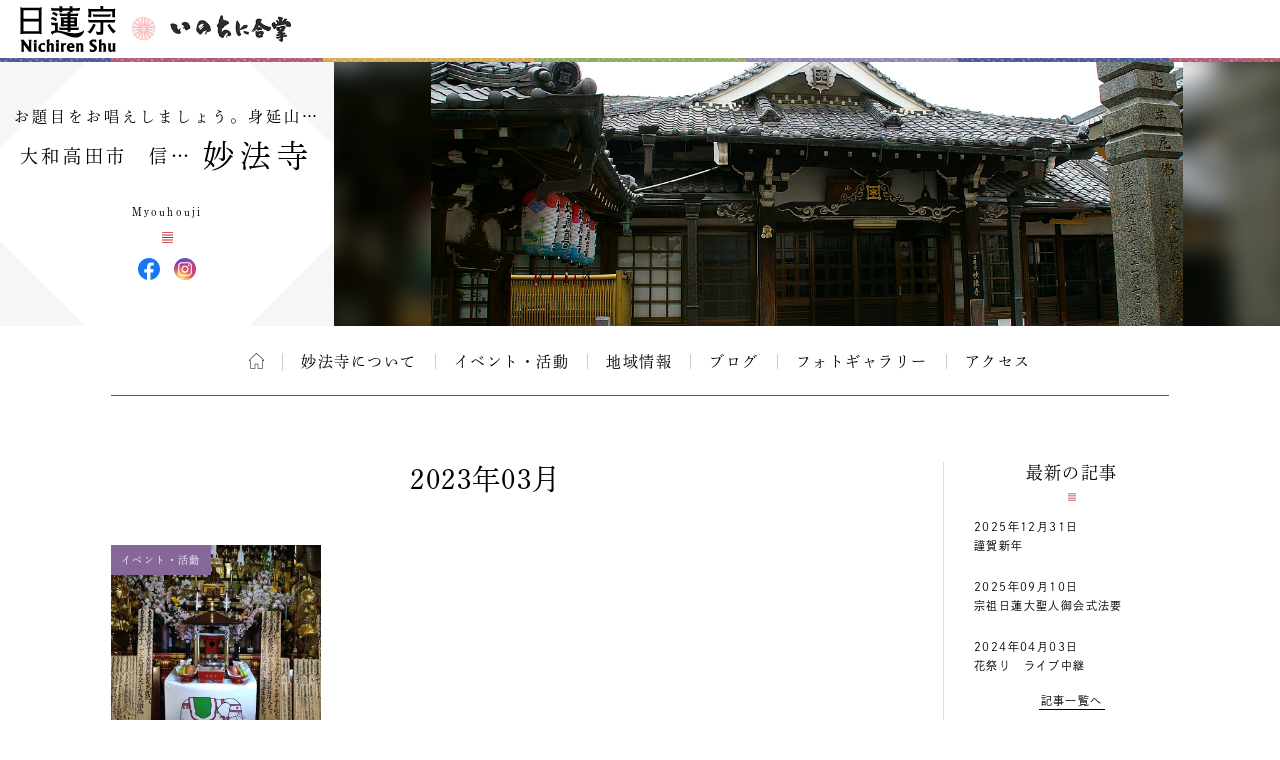

--- FILE ---
content_type: text/html; charset=UTF-8
request_url: https://temple.nichiren.or.jp/5081017-myouhouji/date/2023/03/
body_size: 6730
content:
<!DOCTYPE HTML>
<html lang="ja">
<head prefix=”og: http://ogp.me/ns#”>
<!-- head tag top -->


<meta charset="utf-8" />

<title>2023年03月｜大和高田市　信行山 妙法寺｜日蓮宗 寺院ページ</title>

<script type="application/ld+json">
{
"@context" : "https://schema.org",
"@type" : "WebSite",
"name" : "temple.nichiren.or.jp",
"alternateName": ["日蓮宗 寺院・団体ページ", "日蓮宗", "日蓮宗ポータルサイト"],
"url" : "https://temple.nichiren.or.jp/"
}
</script>

<meta http-equiv="X-UA-Compatible" content="IE=edge">

<meta name="format-detection" content="telephone=no">

<script type="text/javascript" src="//temple.nichiren.or.jp/common/def/js/cdn_change_local.js" async="async"></script>

<meta name="viewport" content="width=device-width" id="viewport">

<script src="//gohxv8dy7l.user-space.cdn.idcfcloud.net/common/def/js/viewport.js?t=2025123109"></script>

<meta name="description" content="　昭和３７年に建立されたお寺です。お寺をもっと身近に感じて頂きお釈迦さま、法華経、日蓮聖人の教えにふれて頂き、いかに生きるべきかを考えて頂けたらと思います。　　住職　吉田龍永
毎月8日は月次祭（月例祭…">

<meta property="og:url" content="https://temple.nichiren.or.jp/5081017-myouhouji/date/2023/03/">
<meta property="og:type" content="blog">
<meta property="og:title" content="トピックス｜大和高田市　信行山 妙法寺">
<meta property="og:description" content="　昭和３７年に建立されたお寺です。お寺をもっと身近に感じて頂きお釈迦さま、法華経、日蓮聖人の教えにふれて頂き、いかに生きるべきかを考えて頂けたらと思います。　　住職　吉田龍永
毎月8日は月次祭（月例祭…">
<meta property="og:image" content="https://temple.nichiren.or.jp/fbpage/img/fb_logo.png">
<meta property="og:site_name" content="日蓮宗 寺院・団体ページ">
<meta property="og:locale" content="ja_jp">
<meta property="fb:admins" content="100003107488501">


<script>
  (function(d) {
    var config = {
      kitId: 'bzs7ahv',
      scriptTimeout: 3000,
      async: true
    },
    h=d.documentElement,t=setTimeout(function(){h.className=h.className.replace(/\bwf-loading\b/g,"")+" wf-inactive";},config.scriptTimeout),tk=d.createElement("script"),f=false,s=d.getElementsByTagName("script")[0],a;h.className+=" wf-loading";tk.src='https://use.typekit.net/'+config.kitId+'.js';tk.async=true;tk.onload=tk.onreadystatechange=function(){a=this.readyState;if(f||a&&a!="complete"&&a!="loaded")return;f=true;clearTimeout(t);try{Typekit.load(config)}catch(e){}};s.parentNode.insertBefore(tk,s)
  })(document);
</script>

<link rel="stylesheet" type="text/css" href="//gohxv8dy7l.user-space.cdn.idcfcloud.net/common/def/css/owl.carousel.min.css?t=2025123109">
<link rel="stylesheet" type="text/css" href="//gohxv8dy7l.user-space.cdn.idcfcloud.net/common/def/css/owl.theme.default.min.css?t=2025123109">

<link rel="stylesheet" type="text/css" href="//gohxv8dy7l.user-space.cdn.idcfcloud.net/common/def/css/imagelightbox.css?t=2025123109">
<link rel="stylesheet" type="text/css" href="//gohxv8dy7l.user-space.cdn.idcfcloud.net/common/def/css/slider-pro.min.css?t=2025123109">

<link rel="stylesheet" type="text/css" href="//gohxv8dy7l.user-space.cdn.idcfcloud.net/common/def/css/common.css?t=2025123109" />

<!--[if lt IE 9]>
<script src="//gohxv8dy7l.user-space.cdn.idcfcloud.net/common/def/js/html5.js"></script>
<![endif]-->

<script src="//gohxv8dy7l.user-space.cdn.idcfcloud.net/common/def/js/jquery.js?t=2025123109"></script>
<script src="//gohxv8dy7l.user-space.cdn.idcfcloud.net/common/def/js/jquery-ui.js?t=2025123109"></script>
<script src="//gohxv8dy7l.user-space.cdn.idcfcloud.net/common/def/js/smooth-scroll.js?t=2025123109"></script>
<script src="//gohxv8dy7l.user-space.cdn.idcfcloud.net/common/def/js/jquery.lazyload.min.js?t=2025123109"></script>
<script src="//gohxv8dy7l.user-space.cdn.idcfcloud.net/common/def/js/owl.carousel.min.js?t=2025123109"></script>
<script src="//gohxv8dy7l.user-space.cdn.idcfcloud.net/common/def/js/flexcroll.js?t=2025123109"></script>
<script src="//gohxv8dy7l.user-space.cdn.idcfcloud.net/common/def/js/ofi.min.js?t=2025123109"></script>
<script src="//gohxv8dy7l.user-space.cdn.idcfcloud.net/common/def/js/imagelightbox.custom.js?t=2025123109"></script>
<script src="//gohxv8dy7l.user-space.cdn.idcfcloud.net/common/def/js/jquery.sliderPro.custom.js?t=2025123109"></script>
<script src="//gohxv8dy7l.user-space.cdn.idcfcloud.net/common/def/js/scripts.js?t=2025123109"></script>

<script src="//gohxv8dy7l.user-space.cdn.idcfcloud.net/common/def/js/moment.min.js?t=2025123109"></script>

<link rel="stylesheet" type="text/css" href="//gohxv8dy7l.user-space.cdn.idcfcloud.net/common/def/css/home.css?t=2025123109" />

<script type="text/javascript">
var addressStr = '妙法寺 〒635-0067 奈良県大和高田市春日町１－３－３';
var addressLatLng = '';
</script>
<script src="//gohxv8dy7l.user-space.cdn.idcfcloud.net/common/def/js/gmap.js?t=2025123109"></script>

<link rel='dns-prefetch' href='//s.w.org' />
		<script type="text/javascript">
			window._wpemojiSettings = {"baseUrl":"https:\/\/s.w.org\/images\/core\/emoji\/2.3\/72x72\/","ext":".png","svgUrl":"https:\/\/s.w.org\/images\/core\/emoji\/2.3\/svg\/","svgExt":".svg","source":{"concatemoji":"https:\/\/temple.nichiren.or.jp\/5081017-myouhouji\/wp-includes\/js\/wp-emoji-release.min.js"}};
			!function(t,a,e){var r,i,n,o=a.createElement("canvas"),l=o.getContext&&o.getContext("2d");function c(t){var e=a.createElement("script");e.src=t,e.defer=e.type="text/javascript",a.getElementsByTagName("head")[0].appendChild(e)}for(n=Array("flag","emoji4"),e.supports={everything:!0,everythingExceptFlag:!0},i=0;i<n.length;i++)e.supports[n[i]]=function(t){var e,a=String.fromCharCode;if(!l||!l.fillText)return!1;switch(l.clearRect(0,0,o.width,o.height),l.textBaseline="top",l.font="600 32px Arial",t){case"flag":return(l.fillText(a(55356,56826,55356,56819),0,0),e=o.toDataURL(),l.clearRect(0,0,o.width,o.height),l.fillText(a(55356,56826,8203,55356,56819),0,0),e===o.toDataURL())?!1:(l.clearRect(0,0,o.width,o.height),l.fillText(a(55356,57332,56128,56423,56128,56418,56128,56421,56128,56430,56128,56423,56128,56447),0,0),e=o.toDataURL(),l.clearRect(0,0,o.width,o.height),l.fillText(a(55356,57332,8203,56128,56423,8203,56128,56418,8203,56128,56421,8203,56128,56430,8203,56128,56423,8203,56128,56447),0,0),e!==o.toDataURL());case"emoji4":return l.fillText(a(55358,56794,8205,9794,65039),0,0),e=o.toDataURL(),l.clearRect(0,0,o.width,o.height),l.fillText(a(55358,56794,8203,9794,65039),0,0),e!==o.toDataURL()}return!1}(n[i]),e.supports.everything=e.supports.everything&&e.supports[n[i]],"flag"!==n[i]&&(e.supports.everythingExceptFlag=e.supports.everythingExceptFlag&&e.supports[n[i]]);e.supports.everythingExceptFlag=e.supports.everythingExceptFlag&&!e.supports.flag,e.DOMReady=!1,e.readyCallback=function(){e.DOMReady=!0},e.supports.everything||(r=function(){e.readyCallback()},a.addEventListener?(a.addEventListener("DOMContentLoaded",r,!1),t.addEventListener("load",r,!1)):(t.attachEvent("onload",r),a.attachEvent("onreadystatechange",function(){"complete"===a.readyState&&e.readyCallback()})),(r=e.source||{}).concatemoji?c(r.concatemoji):r.wpemoji&&r.twemoji&&(c(r.twemoji),c(r.wpemoji)))}(window,document,window._wpemojiSettings);
		</script>
		<style type="text/css">
img.wp-smiley,
img.emoji {
	display: inline !important;
	border: none !important;
	box-shadow: none !important;
	height: 1em !important;
	width: 1em !important;
	margin: 0 .07em !important;
	vertical-align: -0.1em !important;
	background: none !important;
	padding: 0 !important;
}
</style>
<link rel='stylesheet' id='common-style-css'  href='https://temple.nichiren.or.jp/common/css/common_style.css?t=1705424853' type='text/css' media='all' />
<link rel='https://api.w.org/' href='https://temple.nichiren.or.jp/5081017-myouhouji/wp-json/' />
<!-- head tag bottom -->


<!-- Google tag (gtag.js) -->
<script async src="https://www.googletagmanager.com/gtag/js?id=G-64B1K6TVXH"></script>
<script>
  window.dataLayer = window.dataLayer || [];
  function gtag(){dataLayer.push(arguments);}
  gtag('js', new Date());

  gtag('config', 'G-64B1K6TVXH');
</script>



</head>


<body data-rsssl=1 class="month site-5081017-myouhouji">

<!-- body tag top -->


<div id="fb-root"></div>
<script async defer crossorigin="anonymous" src="https://connect.facebook.net/ja_JP/sdk.js#xfbml=1&version=v21.0&appId=412053825474253&autoLogAppEvents=1" nonce="lQPf2O32"></script>



<!-- wrapper -->
<div id="wrapper">

<div id="global-header">
<div id="global-inner">
<div id="global-head-group1">
<p id="global-head-logo"><a href="https://www.nichiren.or.jp/" target="_blank" class="hover"><img src="//gohxv8dy7l.user-space.cdn.idcfcloud.net/common/def/img/head_logo.svg" alt="日蓮宗 ポータルサイト" /></a></p>
<p id="global-head-catch">いのちに合掌</p>
</div>
<!--
<div id="global-head-group2">
<div id="global-head-800year">
<p class="mark"><a href="https://www.nichiren.or.jp/activity/basic/#logomark" target="_blank" class="hover">日蓮聖人降誕800年</a></p>
<p class="countdown" style="line-height:1.8em;">令和3年2月16日<br class="sp-none"><span class="pc-none"> </span>日蓮聖人降誕800年</p>
</div>
<script type="text/javascript">
function zeroPad(number, length){
	var ret = ('000' + number).slice(-length);
	return ret;
}
$(function(){
	var birth = moment('2021-02-16');
	var today = moment(moment().format('YYYY-MM-DD'));
	var year = birth.diff(today, 'years');
	var day = birth.subtract(year, 'year').diff(today, 'days', true);
	$('#headCountYear').html(year);
	$('#headCountDay').html(zeroPad(Math.ceil(day), 3));
});
</script>
<p id="global-head-mark"><span class="mark"><a href="https://www.nichiren.or.jp/activity/basic/#logomark" target="_blank" class="hover">立正安国・お題目結縁運動</a></span></p>
</div>
-->
</div>
</div>

<header id="head" class="head-one-image">
<div id="head-inner">
<div id="head-outline">
<div id="head-outline-top">
<div id="head-outline-box">
<p id="head-catch">お題目をお唱えしましょう。身延山…</p>
<h1 id="head-title"><a href="https://temple.nichiren.or.jp/5081017-myouhouji/"><span class="prefix">大和高田市　信…</span><span class="space"> </span><span class="name">妙法寺</span></a></h1>
<p id="head-area"></p>
</div>
</div>
<div id="head-outline-bottom">
<p class="title-eng"><span class="name-eng">Myouhouji</span></p>
<p class="area-eng"></p>
<ul class="sns">
<li class="facebook"><a href="https://www.facebook.com/naramyouhouji/?ref=aymt_homepage_panel" target="_blank" class="hover">妙法寺 Facebook</a></li>
<li class="instagram"><a href="https://www.instagram.com/myouhoujiyamato/" target="_blank" class="hover">妙法寺 Instagram</a></li>
</ul>
</div>
</div>
<div id="head-images" class="owl-carousel">
<p id="head-image01">
<span class="blur" style="display:none; background-image:url(//gohxv8dy7l.user-space.cdn.idcfcloud.net/php/sir/image.php/resize.jpg?width=1200&image=/wp-content/blogs.dir/105/files/2012/05/6765.jpg);"><svg><defs><filter id="blur1"><feGaussianBlur stdDeviation="10" /></filter></defs><image xlink:href="//gohxv8dy7l.user-space.cdn.idcfcloud.net/php/sir/image.php/resize.jpg?width=1200&image=/wp-content/blogs.dir/105/files/2012/05/6765.jpg" width="100%" height="100%" filter="url(#blur1)"></image></svg></span>
<img src="//gohxv8dy7l.user-space.cdn.idcfcloud.net/php/sir/image.php/resize.jpg?width=1200&image=/wp-content/blogs.dir/105/files/2012/05/6765.jpg" alt=""/></p>
</div>
</div>
<a href="javascript:void(0);" id="head-trigger">MENU</a>
<nav id="head-nav">
<a href="javascript:void(0);" id="head-close">CLOSE</a>

<ul class="main">

<li class="home"><a href="https://temple.nichiren.or.jp/5081017-myouhouji/" class="hover">ホーム</a></li>



<li><a href="https://temple.nichiren.or.jp/5081017-myouhouji/#about" class="smooth">妙法寺について</a>

</li>








<li><a href="https://temple.nichiren.or.jp/5081017-myouhouji/event/">イベント・活動</a></li>




<li><a href="https://temple.nichiren.or.jp/5081017-myouhouji/local/">地域情報</a></li>




<li><a href="https://temple.nichiren.or.jp/5081017-myouhouji/blog/">ブログ</a></li>




<li><a href="https://temple.nichiren.or.jp/5081017-myouhouji/#gallery" class="smooth">フォトギャラリー</a></li>




<li><a href="https://temple.nichiren.or.jp/5081017-myouhouji/#access" class="smooth">アクセス</a></li>




</ul>

<ul class="sns">
<li class="facebook"><a href="https://www.facebook.com/naramyouhouji/?ref=aymt_homepage_panel" target="_blank" class="hover">妙法寺 Facebook</a></li>
<li class="instagram"><a href="https://www.instagram.com/myouhoujiyamato/" target="_blank" class="hover">妙法寺 Instagram</a></li>
</ul>
</nav>
</header>

<style type="text/css">
#head-nav ul.main > li:nth-child(n+10) {
	display: none !important;
}
</style>

<!-- container -->
<div id="container">



				
<div id="archive-header">

<h2 class="main-title">2023年03月</h2>

</div>

<div id="low-outer">

<div id="main-column">







<ul class="archive-list">
<li>
<p class="category color-event">イベント・活動</p>
<p class="image"><a href="https://temple.nichiren.or.jp/5081017-myouhouji/event/p330/" class="hover">
<img data-original="//gohxv8dy7l.user-space.cdn.idcfcloud.net/php/sir/image.php/resize.jpg?width=400&image=/wp-content/blogs.dir/105/files/2023/03/DSC_3178-390x520.jpg" width="120" alt="" class="delay"/>
</a></p>
<p class="title"><a href="https://temple.nichiren.or.jp/5081017-myouhouji/event/p330/">令和５年花祭り　ライブ中継　午後１:３０頃より開始します。　カメラ固定で途中トラブルの際は対応出来ません、ご了承下さい。</a></p>
<p class="date">2023/03/30</p>
<p class="summary">https://youtube.com/live/QB4-x23EJog?feature=share
</p>
<p class="more"><a href="https://temple.nichiren.or.jp/5081017-myouhouji/event/p330/">詳しくはこちら</a></p>
</li>
</ul>





</div>

<aside id="side-column">

<a href="javascript:void(0);" id="side-trigger">カテゴリー・バックナンバー</a>

<div id="side-wrapper">

<div class="side-block" id="side-topics">
<h2 class="heading">最新の記事</h2>
<ul class="side-archive-list">
<li>
<p class="date">2025年12月31日</p>
<p class="title"><a href="https://temple.nichiren.or.jp/5081017-myouhouji/2025/12/id382/">謹賀新年</a></p>
</li>
<li>
<p class="date">2025年09月10日</p>
<p class="title"><a href="https://temple.nichiren.or.jp/5081017-myouhouji/event/p379/">宗祖日蓮大聖人御会式法要</a></p>
</li>
<li>
<p class="date">2024年04月03日</p>
<p class="title"><a href="https://temple.nichiren.or.jp/5081017-myouhouji/event/p361/">花祭り　ライブ中継</a></p>
</li>
</ul>
<p class="more"><a href="https://temple.nichiren.or.jp/5081017-myouhouji/list/">記事一覧へ</a></p>
</div>

<div class="side-block">
<h2 class="heading">カテゴリー</h2>
<ul class="side-category-list">

<li class="color-information"><span class="dim">お知らせ</span></li>

<li class="color-event"><a href="https://temple.nichiren.or.jp/5081017-myouhouji/event/" class="hover">イベント・活動</a></li>

<li class="color-blog"><a href="https://temple.nichiren.or.jp/5081017-myouhouji/blog/" class="hover">ブログ</a></li>

<li class="color-local"><a href="https://temple.nichiren.or.jp/5081017-myouhouji/local/" class="hover">地域情報</a></li>

</ul>
</div>

<div class="side-block">
<h2 class="heading">バックナンバー</h2>
<ul class="side-monthly-list">
	<li><a href='https://temple.nichiren.or.jp/5081017-myouhouji/date/2025/12/'>2025年12月</a>&nbsp;(1)</li>
	<li><a href='https://temple.nichiren.or.jp/5081017-myouhouji/date/2025/09/'>2025年9月</a>&nbsp;(1)</li>
	<li><a href='https://temple.nichiren.or.jp/5081017-myouhouji/date/2024/04/'>2024年4月</a>&nbsp;(1)</li>
	<li><a href='https://temple.nichiren.or.jp/5081017-myouhouji/date/2024/02/'>2024年2月</a>&nbsp;(1)</li>
	<li><a href='https://temple.nichiren.or.jp/5081017-myouhouji/date/2024/01/'>2024年1月</a>&nbsp;(1)</li>
	<li><a href='https://temple.nichiren.or.jp/5081017-myouhouji/date/2023/10/'>2023年10月</a>&nbsp;(1)</li>
	<li><a href='https://temple.nichiren.or.jp/5081017-myouhouji/date/2023/08/'>2023年8月</a>&nbsp;(1)</li>
	<li><a href='https://temple.nichiren.or.jp/5081017-myouhouji/date/2023/05/'>2023年5月</a>&nbsp;(1)</li>
	<li><a href='https://temple.nichiren.or.jp/5081017-myouhouji/date/2023/03/'>2023年3月</a>&nbsp;(1)</li>
	<li><a href='https://temple.nichiren.or.jp/5081017-myouhouji/date/2023/01/'>2023年1月</a>&nbsp;(1)</li>
	<li><a href='https://temple.nichiren.or.jp/5081017-myouhouji/date/2022/10/'>2022年10月</a>&nbsp;(1)</li>
	<li><a href='https://temple.nichiren.or.jp/5081017-myouhouji/date/2022/08/'>2022年8月</a>&nbsp;(1)</li>
	<li><a href='https://temple.nichiren.or.jp/5081017-myouhouji/date/2022/03/'>2022年3月</a>&nbsp;(2)</li>
	<li><a href='https://temple.nichiren.or.jp/5081017-myouhouji/date/2022/02/'>2022年2月</a>&nbsp;(1)</li>
	<li><a href='https://temple.nichiren.or.jp/5081017-myouhouji/date/2022/01/'>2022年1月</a>&nbsp;(1)</li>
	<li><a href='https://temple.nichiren.or.jp/5081017-myouhouji/date/2021/10/'>2021年10月</a>&nbsp;(1)</li>
	<li><a href='https://temple.nichiren.or.jp/5081017-myouhouji/date/2021/08/'>2021年8月</a>&nbsp;(1)</li>
	<li><a href='https://temple.nichiren.or.jp/5081017-myouhouji/date/2021/05/'>2021年5月</a>&nbsp;(1)</li>
	<li><a href='https://temple.nichiren.or.jp/5081017-myouhouji/date/2021/04/'>2021年4月</a>&nbsp;(1)</li>
	<li><a href='https://temple.nichiren.or.jp/5081017-myouhouji/date/2021/03/'>2021年3月</a>&nbsp;(1)</li>
	<li><a href='https://temple.nichiren.or.jp/5081017-myouhouji/date/2020/12/'>2020年12月</a>&nbsp;(1)</li>
	<li><a href='https://temple.nichiren.or.jp/5081017-myouhouji/date/2020/10/'>2020年10月</a>&nbsp;(1)</li>
	<li><a href='https://temple.nichiren.or.jp/5081017-myouhouji/date/2020/08/'>2020年8月</a>&nbsp;(2)</li>
	<li><a href='https://temple.nichiren.or.jp/5081017-myouhouji/date/2020/04/'>2020年4月</a>&nbsp;(1)</li>
	<li><a href='https://temple.nichiren.or.jp/5081017-myouhouji/date/2019/07/'>2019年7月</a>&nbsp;(1)</li>
	<li><a href='https://temple.nichiren.or.jp/5081017-myouhouji/date/2016/07/'>2016年7月</a>&nbsp;(1)</li>
	<li><a href='https://temple.nichiren.or.jp/5081017-myouhouji/date/2015/07/'>2015年7月</a>&nbsp;(1)</li>
	<li><a href='https://temple.nichiren.or.jp/5081017-myouhouji/date/2014/09/'>2014年9月</a>&nbsp;(1)</li>
	<li><a href='https://temple.nichiren.or.jp/5081017-myouhouji/date/2014/01/'>2014年1月</a>&nbsp;(1)</li>
	<li><a href='https://temple.nichiren.or.jp/5081017-myouhouji/date/2013/09/'>2013年9月</a>&nbsp;(1)</li>
	<li><a href='https://temple.nichiren.or.jp/5081017-myouhouji/date/2013/02/'>2013年2月</a>&nbsp;(1)</li>
	<li><a href='https://temple.nichiren.or.jp/5081017-myouhouji/date/2012/09/'>2012年9月</a>&nbsp;(1)</li>
	<li><a href='https://temple.nichiren.or.jp/5081017-myouhouji/date/2012/07/'>2012年7月</a>&nbsp;(1)</li>
	<li><a href='https://temple.nichiren.or.jp/5081017-myouhouji/date/2012/06/'>2012年6月</a>&nbsp;(2)</li>
</ul>
</div>

<style type="text/css">
.side-monthly-list > li:nth-child(n+5) {
	display: none;
}
</style>
<script type="text/javascript">
$(function(){
	if($(".side-monthly-list > li").length > 4){
		$(".side-monthly-list").after('<p class="more"><a href="javascript:void(0);" id="monthly-open">+さらに表示</a></p>');
		$("#monthly-open").click(function(){
			$(".side-monthly-list > li").show('blind', '', 600, function(){
				$("#monthly-open").closest(".more").hide('blind', '', 600);
			});
			return false;
		});
	}
});
</script>

<a href="javascript:void(0);" id="side-close">閉じる</a>

</div>

</aside>

</div>


</div>
<!-- /container -->

<footer id="foot">


<div id="foot-portal">
<div id="foot-portal-inner">
<p class="heading">日蓮宗からのお知らせ</p>
<p class="english">from Nichiren-shu portal</p>
<div class="item-outer owl-carousel" id="foot-carousel">

<div class="item seigo">
<p class="heading">今月の聖語</p>
<p class="month" style="white-space:nowrap;">2026年1月</p>
<p class="image"><a href="https://www.nichiren.or.jp/words/" target="_blank" class="hover"><img src="https://www.nichiren.or.jp/words/wp-content/blogs.dir/7/files/2025/12/42f27b262a9097ffab722f92eeff3c99-260x226.png" alt=""/></a></p>
<p class="summary">日蓮聖人が遺した言葉から、「〝今〟をイキイキと生きる智慧」をお伝えする人気メニュー。<a href="https://twitter.com/nichiren_syu" target="_blank">twitterでも配信中</a>です。</p>
<p class="more"><a href="https://www.nichiren.or.jp/words/" target="_blank">解説を読む</a></p>
</div>

<div class="item info">
<p class="heading"><span class="inner">宗務院<span>からの</span>お知らせ</span></p>
<ul class="info-list">
<li>
<p class="date">2026/01/01</p>
<p class="category shuumuin">宗務院</p>
<p class="summary"><a href="https://www.nichiren.or.jp/information/shuumuin/20260101-7400/" target="_blank">宗務総長 新年挨拶</a></p>
</li>
<li>
<p class="date">2025/12/17</p>
<p class="category shuumuin">宗務院</p>
<p class="summary"><a href="https://www.nichiren.or.jp/information/shuumuin/20251217-7393/" target="_blank">第56代管長に井上日修猊下就任</a></p>
</li>
<li>
<p class="date">2025/12/16</p>
<p class="category update">更新情報</p>
<p class="summary"><a href="https://www.nichiren.or.jp/hokekyo/id50/" target="_blank">“ざっくり納得 法華経のすべて”「薬王菩薩本事品」 を公開しました。</a></p>
</li>
<li>
<p class="date">2025/11/20</p>
<p class="category update">更新情報</p>
<p class="summary"><a href="https://www.nichiren.or.jp/sermon/videos/special/" target="_blank">【映像ライブラリ】「雅楽の楽器について」の配信を開始しました。</a></p>
</li>
<li>
<p class="date">2025/11/14</p>
<p class="category update">更新情報</p>
<p class="summary"><a href="https://www.nichiren.or.jp/goibun/id203/" target="_blank">“ゼロから学ぶ日蓮聖人の教え”「衣食御書」 を公開しました。</a></p>
</li>
</ul>
<p class="more"><a href="https://www.nichiren.or.jp/information/" target="_blank">お知らせ一覧へ</a></p>
</div>

<div class="item facebook">
<p class="heading"><span class="inner">日蓮宗公式<br>facebook</span></p>
<div class="facebook-outer">
<div class="facebook-box">

<div class="fb-page" data-href="https://www.facebook.com/nichirenshu.official/" data-show-posts="true" data-width="345" data-height="500" data-small-header="false" data-adapt-container-width="false" data-hide-cover="false" data-show-facepile="false"><blockquote cite="https://www.facebook.com/nichirenshu.official/" class="fb-xfbml-parse-ignore"><a href="https://www.facebook.com/nichirenshu.official/">Nichiren Shu Facebook Official Site</a></blockquote></div>

</div>
</div>
<p class="more"><a href="https://www.facebook.com/nichirenshu.official/" target="_blank">facebookへ</a></p>
</div>

</div>
</div>
</div>

<p id="foot-topagetop"><a href="#head" class="hover">ページの先頭へ</a></p>


<div id="foot-bottom">
<p class="logo"><a href="https://www.nichiren.or.jp/" target="_blank" class="hover"><img src="//gohxv8dy7l.user-space.cdn.idcfcloud.net/common/def/img/logo_nichirenshu.svg" alt="日蓮宗ポータルサイト。日蓮宗宗務院による日蓮宗の公式ホームページです。"/></a></p>
<p id="copyright"><small>Copyright &copy; Nichiren-shu. All rights reserved.</small></p>
</div>

</footer>

</div>
<!-- /wrapper -->

<p style="display:none;" id="nwCheck">&nbsp;</p>

<!-- body tag bottom -->
<script type='text/javascript' src='https://temple.nichiren.or.jp/5081017-myouhouji/wp-includes/js/wp-embed.min.js'></script>

</body>
</html>


--- FILE ---
content_type: text/css
request_url: https://gohxv8dy7l.user-space.cdn.idcfcloud.net/common/def/css/imagelightbox.css?t=2025123109
body_size: 304
content:
@charset "utf-8";

#imagelightbox {
	cursor: pointer;
	position: fixed;
	z-index: 10000;
	-ms-touch-action: none;
	touch-action: none;
	-webkit-box-shadow: 0 0 3.125em rgba( 0, 0, 0, .75 ); /* 50 */
	box-shadow: 0 0 3.125em rgba( 0, 0, 0, .75 ); /* 50 */
}

#imagelightbox-loading,  #imagelightbox-loading div {
	border-radius: 50%;
}
#imagelightbox-loading {
	box-sizing: border-box;
	width: 2.5em; /* 40 */
	height: 2.5em; /* 40 */
	background-color: #444;
	background-color: rgba( 0, 0, 0, .5 );
	position: fixed;
	z-index: 10003;
	top: 50%;
	left: 50%;
	padding: 0.625em; /* 10 */
	margin: -1.25em 0 0 -1.25em; /* 20 */
	-webkit-box-shadow: 0 0 2.5em rgba( 0, 0, 0, .75 ); /* 40 */
	box-shadow: 0 0 2.5em rgba( 0, 0, 0, .75 ); /* 40 */
}
#imagelightbox-loading div {
	width: 1.25em; /* 20 */
	height: 1.25em; /* 20 */
	background-color: #fff;
	-webkit-animation: imagelightbox-loading .5s ease infinite;
	animation: imagelightbox-loading .5s ease infinite;
}
@-webkit-keyframes imagelightbox-loading {
from {
opacity: .5;
-webkit-transform: scale( .75 );
}
 50% {
opacity: 1;
-webkit-transform: scale( 1 );
}
 to {
opacity: .5;
-webkit-transform: scale( .75 );
}
}
@keyframes imagelightbox-loading {
from {
opacity: .5;
transform: scale( .75 );
}
 50% {
opacity: 1;
transform: scale( 1 );
}
 to {
opacity: .5;
transform: scale( .75 );
}
}

#imagelightbox-overlay {
	background-color: #fff;
	background-color: rgba( 255, 255, 255, .9 );
	position: fixed;
	z-index: 9998;
	top: 0;
	right: 0;
	bottom: 0;
	left: 0;
}

#imagelightbox-close {
	width: 2.5em; /* 40 */
	height: 2.5em; /* 40 */
	text-align: left;
	background-color: #666;
	border-radius: 50%;
	position: fixed;
	z-index: 10002;
	top: 2.5em; /* 40 */
	right: 2.5em; /* 40 */
	-webkit-transition: color .3s ease;
	transition: color .3s ease;
}
#imagelightbox-close:hover,  #imagelightbox-close:focus {
	background-color: #111;
}
#imagelightbox-close:before,  #imagelightbox-close:after {
	width: 2px;
	background-color: #fff;
	content: '';
	position: absolute;
	top: 20%;
	bottom: 20%;
	left: 50%;
	margin-left: -1px;
}
#imagelightbox-close:before {
	-webkit-transform: rotate( 45deg );
	-ms-transform: rotate( 45deg );
	transform: rotate( 45deg );
}
#imagelightbox-close:after {
	-webkit-transform: rotate( -45deg );
	-ms-transform: rotate( -45deg );
	transform: rotate( -45deg );
}


#imagelightbox-caption {
  text-align: center;
  color: #ffffff;
  background-color: rgba(0,0,0,0.6);
  position: fixed;
  z-index: 10001;
  left: 0;
  right: 0;
  bottom: 0;
  padding: 0.5em;
		font-size: 12px;
		line-height: 1.2em;
}
#imagelightbox-caption {
  -webkit-animation: fade-in 0.25s linear;
  animation: fade-in 0.25s linear;
}

@-webkit-keyframes fade-in {
  from {
    opacity: 0;
  }
  to {
    opacity: 1;
  }
}
@keyframes fade-in {
  from {
    opacity: 0;
  }
  to {
    opacity: 1;
  }
}












--- FILE ---
content_type: text/css
request_url: https://gohxv8dy7l.user-space.cdn.idcfcloud.net/common/def/css/common.css?t=2025123109
body_size: 95915
content:
@charset "UTF-8";
/* # =================================================================
#	normalize
# ================================================================= */
/*! normalize.css v8.0.0 | MIT License | github.com/necolas/normalize.css */
/* Document
   ========================================================================== */
/**
 * 1. Correct the line height in all browsers.
 * 2. Prevent adjustments of font size after orientation changes in iOS.
 */
@import url(https://fonts.googleapis.com/css?family=Noto+Sans+JP:400,500,700&display=swap&subset=japanese);
* {
  padding: 0;
  margin: 0;
  font-size: inherit;
  -webkit-box-sizing: border-box;
  box-sizing: border-box; }

html {
  overflow-y: scroll;
  /* All browsers without overlaying scrollbars */
  -webkit-text-size-adjust: 100%;
  /* iOS 8+ */ }

/* Sections
   ========================================================================== */
/**
 * Remove the margin in all browsers.
 */
/**
 * Correct the font size and margin on `h1` elements within `section` and
 * `article` contexts in Chrome, Firefox, and Safari.
 */
/* Grouping content
   ========================================================================== */
/**
 * 1. Add the correct box sizing in Firefox.
 * 2. Show the overflow in Edge and IE.
 */
hr {
  -webkit-box-sizing: content-box;
  box-sizing: content-box;
  /* 1 */
  height: 0;
  /* 1 */
  overflow: visible;
  /* 2 */ }

/**
 * 1. Correct the inheritance and scaling of font size in all browsers.
 * 2. Correct the odd `em` font sizing in all browsers.
 */
pre {
  font-family: monospace, monospace;
  /* 1 */
  font-size: 1em;
  /* 2 */ }

/* Text-level semantics
   ========================================================================== */
/**
 * Remove the gray background on active links in IE 10.
 */
a {
  background-color: transparent; }

/**
 * 1. Remove the bottom border in Chrome 57-
 * 2. Add the correct text decoration in Chrome, Edge, IE, Opera, and Safari.
 */
abbr[title] {
  border-bottom: none;
  /* 1 */
  text-decoration: underline;
  /* 2 */
  -webkit-text-decoration: underline dotted;
  text-decoration: underline dotted;
  /* 2 */ }

/**
 * Add the correct font weight in Chrome, Edge, and Safari.
 */
b,
strong {
  font-weight: bolder; }

/**
 * 1. Correct the inheritance and scaling of font size in all browsers.
 * 2. Correct the odd `em` font sizing in all browsers.
 */
code,
kbd,
samp {
  font-family: monospace, monospace;
  /* 1 */
  font-size: 1em;
  /* 2 */ }

/**
 * Add the correct font size in all browsers.
 */
small {
  font-size: 80%; }

/**
 * Prevent `sub` and `sup` elements from affecting the line height in
 * all browsers.
 */
sub,
sup {
  font-size: 75%;
  line-height: 0;
  position: relative;
  vertical-align: baseline; }

sub {
  bottom: -0.25em; }

sup {
  top: -0.5em; }

/* Embedded content
   ========================================================================== */
/**
 * Remove the border on images inside links in IE 10.
 */
img {
  border-style: none; }

/* Forms
   ========================================================================== */
/**
 * 1. Change the font styles in all browsers.
 * 2. Remove the margin in Firefox and Safari.
 */
button,
input,
optgroup,
select,
textarea {
  font-family: inherit;
  /* 1 */
  font-size: 100%;
  /* 1 */
  line-height: 1.15;
  /* 1 */
  margin: 0;
  /* 2 */
  -webkit-appearance: none;
  -moz-appearance: none;
  appearance: none; }

/**
 * Show the overflow in IE.
 * 1. Show the overflow in Edge.
 */
button,
input {
  /* 1 */
  overflow: visible; }

/**
 * Remove the inheritance of text transform in Edge, Firefox, and IE.
 * 1. Remove the inheritance of text transform in Firefox.
 */
button,
select {
  /* 1 */
  text-transform: none; }

/**
 * Correct the inability to style clickable types in iOS and Safari.
 */
button,
[type="button"],
[type="reset"],
[type="submit"] {
  -webkit-appearance: button; }

/**
 * Remove the inner border and padding in Firefox.
 */
button::-moz-focus-inner,
[type="button"]::-moz-focus-inner,
[type="reset"]::-moz-focus-inner,
[type="submit"]::-moz-focus-inner {
  border-style: none;
  padding: 0; }

/**
 * Restore the focus styles unset by the previous rule.
 */
button:-moz-focusring,
[type="button"]:-moz-focusring,
[type="reset"]:-moz-focusring,
[type="submit"]:-moz-focusring {
  outline: 1px dotted ButtonText; }

/**
 * Correct the padding in Firefox.
 */
fieldset {
  padding: 0.35em 0.75em 0.625em; }

/**
 * 1. Correct the text wrapping in Edge and IE.
 * 2. Correct the color inheritance from `fieldset` elements in IE.
 * 3. Remove the padding so developers are not caught out when they zero out
 *    `fieldset` elements in all browsers.
 */
legend {
  -webkit-box-sizing: border-box;
  box-sizing: border-box;
  /* 1 */
  color: inherit;
  /* 2 */
  display: table;
  /* 1 */
  max-width: 100%;
  /* 1 */
  padding: 0;
  /* 3 */
  white-space: normal;
  /* 1 */ }

/**
 * Add the correct vertical alignment in Chrome, Firefox, and Opera.
 */
progress {
  vertical-align: baseline; }

/**
 * Remove the default vertical scrollbar in IE 10+.
 */
textarea {
  overflow: auto; }

/**
 * 1. Add the correct box sizing in IE 10.
 * 2. Remove the padding in IE 10.
 */
[type="checkbox"],
[type="radio"] {
  -webkit-box-sizing: border-box;
  box-sizing: border-box;
  /* 1 */
  padding: 0;
  /* 2 */ }

/**
 * Correct the cursor style of increment and decrement buttons in Chrome.
 */
[type="number"]::-webkit-inner-spin-button,
[type="number"]::-webkit-outer-spin-button {
  height: auto; }

/**
 * 1. Correct the odd appearance in Chrome and Safari.
 * 2. Correct the outline style in Safari.
 */
[type="search"] {
  -webkit-appearance: textfield;
  /* 1 */
  outline-offset: -2px;
  /* 2 */ }

/**
 * Remove the inner padding in Chrome and Safari on macOS.
 */
[type="search"]::-webkit-search-decoration {
  -webkit-appearance: none; }

/**
 * 1. Correct the inability to style clickable types in iOS and Safari.
 * 2. Change font properties to `inherit` in Safari.
 */
::-webkit-file-upload-button {
  -webkit-appearance: button;
  /* 1 */
  font: inherit;
  /* 2 */ }

/* Interactive
   ========================================================================== */
/*
 * Add the correct display in Edge, IE 10+, and Firefox.
 */
details {
  display: block; }

/*
 * Add the correct display in all browsers.
 */
summary {
  display: list-item; }

/* Misc
   ========================================================================== */
/**
 * Add the correct display in IE 10+.
 */
template {
  display: none; }

/**
 * Add the correct display in IE 10.
 */
[hidden] {
  display: none; }

/* # =================================================================
   # Forms
   # ================================================================= */
input {
  border-radius: 0; }

[type="number"] {
  width: auto;
  /* Firefox 36+ */ }

[type="search"] {
  -webkit-appearance: textfield;
  /* Safari 8+ */ }

[type="search"]::-webkit-search-cancel-button,
[type="search"]::-webkit-search-decoration {
  -webkit-appearance: none;
  /* Safari 8 */ }

textarea {
  overflow: auto;
  /* Internet Explorer 11+ */
  resize: vertical;
  /* Specify textarea resizability */ }

button,
input,
optgroup,
select,
textarea {
  font: inherit;
  /* Specify font inheritance of form elements */ }

optgroup {
  font-weight: bold;
  /* Restore the font weight unset by the previous rule. */ }

button {
  overflow: visible;
  /* Address `overflow` set to `hidden` in IE 8/9/10/11 */ }

/* Remove inner padding and border in Firefox 4+ */
button::-moz-focus-inner,
[type="button"]::-moz-focus-inner,
[type="reset"]::-moz-focus-inner,
[type="submit"]::-moz-focus-inner {
  border-style: 0;
  padding: 0; }

/* Replace focus style removed in the border reset above */
button:-moz-focusring,
[type="button"]::-moz-focus-inner,
[type="reset"]::-moz-focus-inner,
[type="submit"]::-moz-focus-inner {
  outline: 1px dotted ButtonText; }

button,
html [type="button"],
[type="reset"],
[type="submit"] {
  -webkit-appearance: button;
  /* Correct the inability to style clickable types in iOS */ }

button,
select {
  text-transform: none;
  /* Firefox 40+, Internet Explorer 11- */ }

/* Remove the default button styling in all browsers */
button,
input,
select,
textarea {
  background-color: transparent;
  border-style: none;
  color: inherit; }

/* Style select like a standard input */
select {
  -moz-appearance: none;
  /* Firefox 36+ */
  -webkit-appearance: none;
  /* Chrome 41+ */ }

select::-ms-expand {
  display: none;
  /* Internet Explorer 11+ */ }

select::-ms-value {
  color: currentColor;
  /* Internet Explorer 11+ */ }

legend {
  border: 0;
  /* Correct `color` not being inherited in IE 8/9/10/11 */
  color: inherit;
  /* Correct the color inheritance from `fieldset` elements in IE */
  display: table;
  /* Correct the text wrapping in Edge and IE */
  max-width: 100%;
  /* Correct the text wrapping in Edge and IE */
  white-space: normal;
  /* Correct the text wrapping in Edge and IE */ }

::-webkit-file-upload-button {
  -webkit-appearance: button;
  /* Correct the inability to style clickable types in iOS and Safari */
  font: inherit;
  /* Change font properties to `inherit` in Chrome and Safari */ }

/* Correct the text style of placeholders in Chrome, Edge, and Safari */
::-webkit-input-placeholder {
  color: inherit;
  opacity: 0.54; }

[type="search"] {
  -webkit-appearance: textfield;
  /* Correct the odd appearance in Chrome and Safari */
  outline-offset: -2px;
  /* Correct the outline style in Safari */ }

/* # =================================================================
#	ベース
# ================================================================= */
html {
  font-size: 62.5%; }

body {
  -webkit-font-smoothing: antialiased;
  -moz-font-smoothing: antialiased;
  font-smoothing: antialiased;
  letter-spacing: 0.1em;
  line-height: 1.8em;
  -webkit-text-size-adjust: 100%;
  -moz-text-size-adjust: 100%;
  -ms-text-size-adjust: 100%;
  text-size-adjust: 100%;
  word-wrap: break-word;
  overflow-wrap: break-word;
  background-color: #ffffff;
  color: #000000; }

_:-ms-lang(x), body {
  font-family: dnp-shuei-gothic-kin-std, "Noto Sans JP", "游ゴシック", "YuGothic", "Hiragino Kaku Gothic Pro", "ヒラギノ角ゴ Pro W3", "メイリオ", Meiryo, "ＭＳ Ｐゴシック", Helvetica, Arial, Verdana, sans-serif; }

body, table, th, td, h1, h2, h3, h4, h5, h6 {
  font-family: dnp-shuei-gothic-kin-std, "Noto Sans JP", "游ゴシック", "YuGothic", "Hiragino Kaku Gothic Pro", "ヒラギノ角ゴ Pro W3", "メイリオ", Meiryo, "ＭＳ Ｐゴシック", Helvetica, Arial, Verdana, sans-serif;
  font-weight: 400;
  -webkit-font-feature-settings: "liga";
  font-feature-settings: "liga"; }
  @media only screen and (min-width: 481px) {
    body, table, th, td, h1, h2, h3, h4, h5, h6 {
      font-size: 14px; } }
  @media only screen and (max-width: 480px) {
    body, table, th, td, h1, h2, h3, h4, h5, h6 {
      font-size: 3.46667vw; } }

@media only screen and (min-width: 481px) {
  .pc-none {
    display: none !important; } }

@media only screen and (max-width: 480px) {
  .sp-none {
    display: none !important; } }

.large {
  line-height: 1.8em;
  font-size: 1.3em; }

.small {
  line-height: 1.8em;
  font-size: 0.8em; }

a,
button {
  color: #000000;
  text-decoration: none;
  -webkit-transition: all 0.4s;
  transition: all 0.4s; }

img {
  max-width: 100%;
  height: auto;
  border: 0;
  vertical-align: middle; }

ul {
  list-style-type: none; }

/* clerfix ----- */
.clearfix {
  zoom: 1; }

.clearfix:after {
  height: 0;
  display: block;
  clear: both;
  visibility: hidden;
  content: " ";
  line-height: 0; }

/* ----- clerfix */
.clear {
  clear: both; }

.txXXL {
  font-size: 160%;
  line-height: 145%; }

.txXL {
  font-size: 140%;
  line-height: 145%; }

.txL {
  font-size: 116%;
  line-height: 145%; }

.txM {
  font-size: 100%;
  line-height: 160%; }

.txS {
  font-size: 84%;
  line-height: 135%; }

.txXS {
  font-size: 70%;
  line-height: 135%; }

.txXXS {
  font-size: 60%;
  line-height: 135%; }

.txPrio {
  color: #cc0000; }

.txRed {
  color: #ff0000; }

.txOrange {
  color: #ff6600; }

.txBold {
  font-weight: 500; }

.txNormal {
  font-weight: 400; }

.strong {
  font-weight: 600; }

mark {
  background: rgba(0, 0, 0, 0) -webkit-linear-gradient(transparent 55%, #fff44a 0%) repeat scroll 0 0;
  background: rgba(0, 0, 0, 0) -webkit-gradient(linear, left top, left bottom, color-stop(55%, transparent), color-stop(0%, #fff44a)) repeat scroll 0 0;
  background: rgba(0, 0, 0, 0) linear-gradient(transparent 55%, #fff44a 0%) repeat scroll 0 0; }

.error {
  color: #ff0000; }

.nowrap {
  white-space: nowrap !important; }

.alnC {
  text-align: center !important; }

.alnL {
  text-align: left !important; }

.alnR {
  text-align: right !important; }

.underline {
  border-bottom: 1px solid #22537d; }

.indent01 {
  margin-left: 1.0em; }

.list01 {
  list-style-type: none;
  margin: 0px 0px 0px 1.0em;
  padding: 0px; }

.list01 li {
  margin: 0px;
  padding: 0px;
  text-indent: -1.0em; }

.list01 li:before {
  content: "・"; }

/* # =================================================================
#	レイアウト
# ================================================================= */
/* # =================================================================
#	見出し
# ================================================================= */
/* # =================================================================
#	ボタン
# ================================================================= */
.button01 {
  box-sizing: border-box;
  -webkit-box-sizing: border-box;
  backface-visibility: hidden;
  -webkit-backface-visibility: hidden;
  -moz-appearance: none;
  appearance: none;
  -webkit-appearance: none;
  border: none;
  display: inline-block;
  text-align: center;
  background: #000000;
  color: #ffffff;
  position: relative;
  left: 0px;
  top: 0px;
  font-weight: bold;
  font-size: 1.0em;
  line-height: 1.0em;
  border-radius: 6px; }
  @media only screen and (min-width: 481px) {
    .button01 {
      min-width: 200px;
      padding: 8px 16px 8px 16px; } }
  @media only screen and (max-width: 480px) {
    .button01 {
      min-width: 26.66667vw;
      padding: 1.06667vw 2.13333vw; } }
  .button01:after {
    display: block;
    content: "＞";
    width: 1.0em;
    height: 1.0em;
    position: absolute;
    top: 0px;
    bottom: 0px;
    margin: auto 0px; }
    @media only screen and (min-width: 481px) {
      .button01:after {
        right: 14px; } }
    @media only screen and (max-width: 480px) {
      .button01:after {
        right: 1.86667vw; } }
  .button01:link, .button01:visited {
    color: #ffffff;
    text-decoration: none;
    opacity: 1.0; }
  .button01:hover, .button01:active {
    color: #ffffff;
    text-decoration: none;
    opacity: 0.7; }

.button02 {
  box-sizing: border-box;
  -webkit-box-sizing: border-box;
  backface-visibility: hidden;
  -webkit-backface-visibility: hidden;
  -moz-appearance: none;
  appearance: none;
  -webkit-appearance: none;
  border: none;
  display: inline-block;
  text-align: center;
  background: #cccccc;
  color: #000000;
  position: relative;
  left: 0px;
  top: 0px;
  font-weight: bold;
  font-size: 1.0em;
  line-height: 1.0em;
  border-radius: 6px; }
  @media only screen and (min-width: 481px) {
    .button02 {
      min-width: 200px;
      padding: 8px 16px 8px 16px; } }
  @media only screen and (max-width: 480px) {
    .button02 {
      min-width: 26.66667vw;
      padding: 1.06667vw 2.13333vw; } }
  .button02:after {
    display: block;
    content: "＞";
    width: 1.0em;
    height: 1.0em;
    position: absolute;
    top: 0px;
    bottom: 0px;
    margin: auto 0px; }
    @media only screen and (min-width: 481px) {
      .button02:after {
        right: 14px; } }
    @media only screen and (max-width: 480px) {
      .button02:after {
        right: 1.86667vw; } }
  .button02:link, .button02:visited {
    color: #000000;
    text-decoration: none;
    opacity: 1.0; }
  .button02:hover, .button02:active {
    color: #000000;
    text-decoration: none;
    opacity: 0.7; }

/* # =================================================================
#	リンク
# ================================================================= */
/* # =================================================================
#	アイコン
# ================================================================= */
/* # =================================================================
#	パンくず
# ================================================================= */
/* # =================================================================
#	ヘッダー
# ================================================================= */
/* header ------------------------------ */
#head {
  -webkit-transition: all 0.4s;
  transition: all 0.4s;
  box-sizing: border-box;
  -webkit-box-sizing: border-box;
  background: #ffffff;
  width: 100%;
  padding: 0px;
  -webkit-backface-visibility: hidden;
  /*position: fixed;*/
  position: relative;
  left: 0px;
  top: 0px;
  z-index: 1000;
  zoom: 1; }
  @media only screen and (min-width: 481px) {
    #head {
      /*min-width: $cnts_min_width;*/
      min-width: 1100px;
      /*box-shadow: 0px 0px 15px 5px rgba(0,0,0,0.1);
		-moz-box-shadow: 0px 0px 15px 5px rgba(0,0,0,0.1);
		-webkit-box-shadow: 0px 0px 15px 5px rgba(0,0,0,0.1);*/ } }
  @media only screen and (max-width: 480px) {
    #head {
      /*box-shadow: 0px 0px vw-calc(15px) vw-calc(5px) rgba(0,0,0,0.1);
		-moz-box-shadow: 0px 0px vw-calc(15px) vw-calc(5px) rgba(0,0,0,0.1);
		-webkit-box-shadow: 0px 0px vw-calc(15px) vw-calc(5px) rgba(0,0,0,0.1);*/ } }
  #head:after {
    height: 0;
    display: block;
    clear: both;
    visibility: hidden;
    content: " ";
    line-height: 0; }
  @media only screen and (min-width: 481px) {
    #head #head-trigger,
    #head #head-close {
      display: none; } }
  @media only screen and (max-width: 480px) {
    #head #head-trigger {
      -webkit-transition: all 0.4s;
      transition: all 0.4s;
      display: block;
      width: 16vw;
      height: 16vw;
      overflow: hidden;
      text-align: left;
      text-indent: -9000px;
      background: #000000 url("../img/sp/gnav_trigger.png") no-repeat 0px 0px;
      background-size: 100% auto;
      position: absolute;
      right: -1px;
      top: 0px;
      z-index: 10000000;
      -webkit-backface-visibility: hidden;
      visibility: visible;
      opacity: 1.0; }
    #head #head-close {
      display: block;
      width: 16vw;
      height: 16vw;
      overflow: hidden;
      text-align: left;
      text-indent: -9000px;
      background: #000000 url("../img/sp/gnav_close.png") no-repeat 0px 0px;
      background-size: 100% auto;
      position: absolute;
      right: -1px;
      top: 0px;
      z-index: 100; } }

#head #head-inner {
  -webkit-transition: all 0.4s;
  transition: all 0.4s;
  width: 100%;
  margin: 0px auto;
  position: relative; }
  @media only screen and (min-width: 481px) {
    #head #head-inner {
      background: #f6f6f6;
      min-width: 1100px;
      height: 264px; } }
  @media only screen and (max-width: 480px) {
    #head #head-inner {
      background: #ffffff;
      height: 85.33333vw; } }

#head #head-outline {
  box-sizing: border-box;
  -webkit-box-sizing: border-box;
  position: absolute;
  z-index: 10;
  background-color: #ffffff;
  background-image: url("../img/h_bg01_top.png"), url("../img/h_bg01_btm.png");
  background-repeat: no-repeat, no-repeat;
  background-position: 0px 0px, 0px 100%;
  background-size: 100% auto, 100% auto;
  display: -webkit-box;
  display: -webkit-flex;
  display: -ms-flexbox;
  display: flex;
  -webkit-box-orient: vertical;
  -webkit-box-direction: normal;
  -webkit-flex-direction: column;
  -ms-flex-direction: column;
  flex-direction: column;
  -webkit-box-pack: center;
  -webkit-justify-content: center;
  -ms-flex-pack: center;
  justify-content: center;
  -webkit-flex-wrap: wrap;
  -ms-flex-wrap: wrap;
  flex-wrap: wrap; }
  @media only screen and (min-width: 481px) {
    #head #head-outline {
      top: 0px;
      width: 334px;
      height: 100%; } }
  @media only screen and (max-width: 480px) {
    #head #head-outline {
      top: 37.33333vw;
      width: 71.46667vw;
      height: 48vw;
      left: 0px;
      right: 0px;
      margin: 0px auto; } }
  #head #head-outline #head-outline-type {
    font-family: dnp-shuei-mincho-pr6, serif;
    position: absolute;
    left: 0px;
    width: 100%;
    text-align: center;
    display: block;
    line-height: 1.0em;
    letter-spacing: 0.2em;
    padding-left: 0.1em; }
    @media only screen and (min-width: 481px) {
      #head #head-outline #head-outline-type {
        top: 20px;
        font-size: 15px; } }
    @media only screen and (max-width: 480px) {
      #head #head-outline #head-outline-type {
        top: 4vw;
        font-size: 3.2vw; } }
  #head #head-outline #head-outline-top {
    width: 100%; }
    #head #head-outline #head-outline-top * {
      font-family: dnp-shuei-mincho-pr6, serif; }
    #head #head-outline #head-outline-top #head-outline-box #head-catch {
      line-height: 1.2em;
      letter-spacing: 0.2em;
      text-align: center; }
      @media only screen and (min-width: 481px) {
        #head #head-outline #head-outline-top #head-outline-box #head-catch {
          font-size: 15px;
          margin-bottom: 14px; } }
      @media only screen and (max-width: 480px) {
        #head #head-outline #head-outline-top #head-outline-box #head-catch {
          font-size: 3.2vw;
          margin-bottom: 2.4vw; } }
    #head #head-outline #head-outline-top #head-outline-box #head-title {
      text-align: center; }
      @media only screen and (min-width: 481px) {
        #head #head-outline #head-outline-top #head-outline-box #head-title {
          margin-bottom: 12px; } }
      @media only screen and (max-width: 480px) {
        #head #head-outline #head-outline-top #head-outline-box #head-title {
          margin-bottom: 2.66667vw; } }
      #head #head-outline #head-outline-top #head-outline-box #head-title .prefix {
        display: inline-block;
        vertical-align: middle;
        line-height: 1.0em;
        letter-spacing: 0.2em; }
        @media only screen and (min-width: 481px) {
          #head #head-outline #head-outline-top #head-outline-box #head-title .prefix {
            font-size: 18px;
            margin-right: 10px; } }
        @media only screen and (max-width: 480px) {
          #head #head-outline #head-outline-top #head-outline-box #head-title .prefix {
            font-size: 3.2vw;
            margin-right: 1.86667vw; } }
      #head #head-outline #head-outline-top #head-outline-box #head-title .space {
        display: none; }
      #head #head-outline #head-outline-top #head-outline-box #head-title .name {
        display: inline-block;
        vertical-align: middle;
        line-height: 1.0em;
        letter-spacing: 0.2em; }
        @media only screen and (min-width: 481px) {
          #head #head-outline #head-outline-top #head-outline-box #head-title .name {
            font-size: 31px; } }
        @media only screen and (max-width: 480px) {
          #head #head-outline #head-outline-top #head-outline-box #head-title .name {
            font-size: 6.4vw; } }
      #head #head-outline #head-outline-top #head-outline-box #head-title a:link,
      #head #head-outline #head-outline-top #head-outline-box #head-title a:visited {
        color: #000000;
        text-decoration: none; }
      #head #head-outline #head-outline-top #head-outline-box #head-title a:hover,
      #head #head-outline #head-outline-top #head-outline-box #head-title a:active {
        color: #c32929;
        text-decoration: none; }
    #head #head-outline #head-outline-top #head-outline-box #head-area {
      text-align: center;
      line-height: 1.2em;
      letter-spacing: 0.2em; }
      @media only screen and (min-width: 481px) {
        #head #head-outline #head-outline-top #head-outline-box #head-area {
          font-size: 11px; } }
      @media only screen and (max-width: 480px) {
        #head #head-outline #head-outline-top #head-outline-box #head-area {
          font-size: 2.66667vw; } }
  #head #head-outline #head-outline-bottom {
    width: 100%;
    text-align: center; }
    @media only screen and (min-width: 481px) {
      #head #head-outline #head-outline-bottom {
        margin-top: 16px; } }
    @media only screen and (max-width: 480px) {
      #head #head-outline #head-outline-bottom {
        margin-top: 2.93333vw; }
        #head #head-outline #head-outline-bottom:before {
          content: " ";
          display: block;
          width: 2.93333vw;
          height: 2.93333vw;
          background: url("../img/cmn_ic_eyecatch01.svg") no-repeat 0px 0px;
          background-size: auto 100%;
          margin: 0px auto 1.33333vw; } }
    #head #head-outline #head-outline-bottom * {
      font-family: cormorant-garamond, serif;
      font-family: dnp-shuei-mincho-pr6, serif; }
    #head #head-outline #head-outline-bottom .title-eng .name-eng {
      line-height: 1.5em;
      letter-spacing: 0.2em; }
      @media only screen and (min-width: 481px) {
        #head #head-outline #head-outline-bottom .title-eng .name-eng {
          font-size: 11px; } }
      @media only screen and (max-width: 480px) {
        #head #head-outline #head-outline-bottom .title-eng .name-eng {
          font-size: 2.26667vw; } }
    @media only screen and (min-width: 481px) {
      #head #head-outline #head-outline-bottom .title-eng:after {
        content: " ";
        display: block;
        width: 11px;
        height: 11px;
        background: url("../img/cmn_ic_eyecatch01.svg") no-repeat 0px 0px;
        background-size: auto 100%;
        margin: 8px auto 10px; } }
    #head #head-outline #head-outline-bottom .area-eng {
      line-height: 1.5em;
      letter-spacing: 0.2em; }
      @media only screen and (min-width: 481px) {
        #head #head-outline #head-outline-bottom .area-eng {
          font-size: 10px; } }
      @media only screen and (max-width: 480px) {
        #head #head-outline #head-outline-bottom .area-eng {
          font-size: 1.86667vw;
          margin-top: 0.93333vw; } }
    #head #head-outline #head-outline-bottom ul.sns {
      list-style-type: none;
      margin: 0px;
      padding: 0px;
      line-height: 1.05em;
      color: #000000; }
      @media only screen and (min-width: 481px) {
        #head #head-outline #head-outline-bottom ul.sns {
          display: -webkit-box;
          display: -webkit-flex;
          display: -ms-flexbox;
          display: flex;
          -webkit-box-pack: center;
          -webkit-justify-content: center;
          -ms-flex-pack: center;
          justify-content: center;
          -webkit-box-align: center;
          -webkit-align-items: center;
          -ms-flex-align: center;
          align-items: center;
          font-size: 15px;
          margin-top: 15px; } }
      @media only screen and (max-width: 480px) {
        #head #head-outline #head-outline-bottom ul.sns {
          display: none; } }
      #head #head-outline #head-outline-bottom ul.sns > li {
        margin: 0px;
        padding: 0px;
        letter-spacing: 0.1em; }
      #head #head-outline #head-outline-bottom ul.sns .dim {
        color: #cccccc; }
      #head #head-outline #head-outline-bottom ul.sns a:link,
      #head #head-outline #head-outline-bottom ul.sns a:visited {
        color: #000000;
        text-decoration: none; }
      #head #head-outline #head-outline-bottom ul.sns a:hover,
      #head #head-outline #head-outline-bottom ul.sns a:active {
        color: #c32929;
        text-decoration: none; }
      @media only screen and (min-width: 481px) {
        #head #head-outline #head-outline-bottom ul.sns > li {
          width: 22px;
          height: 22px;
          margin: 0 7px; } }
      #head #head-outline #head-outline-bottom ul.sns > li a {
        display: block;
        width: 100%;
        height: 100%;
        text-align: left;
        text-indent: -9000px;
        overflow: hidden;
        background-repeat: no-repeat;
        background-position: 0px 0px;
        background-size: 100% auto; }
      #head #head-outline #head-outline-bottom ul.sns > li.facebook a {
        background-image: url("../img/cmn_ic_facebook.svg"); }
      #head #head-outline #head-outline-bottom ul.sns > li.twitter a {
        background-image: url("../img/cmn_ic_x.svg"); }
      #head #head-outline #head-outline-bottom ul.sns > li.instagram a {
        background-image: url("../img/cmn_ic_instagram.png"); }
      #head #head-outline #head-outline-bottom ul.sns > li.line a {
        background-image: url("../img/cmn_ic_line.svg"); }
      #head #head-outline #head-outline-bottom ul.sns > li.web a {
        background-image: url("../img/cmn_ic_web2023.png?t=2023063001"); }

@media only screen and (min-width: 481px) {
  #head.head-one-image #head-outline {
    left: 0px; }
  #head.head-two-image #head-outline {
    left: 0px;
    right: 0px;
    margin: 0px auto; } }

#head #head-images {
  position: relative;
  left: 0px;
  top: 0px;
  z-index: 1;
  width: 100%; }
  @media only screen and (min-width: 481px) {
    #head #head-images {
      display: -webkit-box;
      display: -webkit-flex;
      display: -ms-flexbox;
      display: flex;
      height: 264px; } }
  @media only screen and (max-width: 480px) {
    #head #head-images {
      height: 61.33333vw;
      overflow: hidden; } }
  #head #head-images #head-image01,
  #head #head-images #head-image02 {
    height: 100%; }

@media only screen and (min-width: 481px) {
  #head.head-one-image #head-images {
    -webkit-box-pack: end;
    -webkit-justify-content: flex-end;
    -ms-flex-pack: end;
    justify-content: flex-end;
    display: -webkit-box !important;
    display: -webkit-flex !important;
    display: -ms-flexbox !important;
    display: flex !important; }
  #head.head-one-image #head-image01 {
    width: calc(100% - 334px); }
  #head.head-one-image #head-image02 {
    display: none; }
  #head.head-one-image #head-image01 {
    -webkit-box-ordinal-group: 4;
    -webkit-order: 3;
    -ms-flex-order: 3;
    order: 3; }
  #head.head-two-image #head-images {
    -webkit-box-pack: justify;
    -webkit-justify-content: space-between;
    -ms-flex-pack: justify;
    justify-content: space-between; }
  #head.head-two-image #head-image01,
  #head.head-two-image #head-image02 {
    width: calc(100% / 2 - 334px / 2); } }

@media only screen and (max-width: 480px) {
  #head.head-one-image #head-images {
    -webkit-box-pack: end;
    -webkit-justify-content: flex-end;
    -ms-flex-pack: end;
    justify-content: flex-end;
    display: block !important; }
  #head.head-one-image #head-image02 {
    display: none; } }

@media only screen and (min-width: 481px) {
  #head.head-two-image .owl-item {
    height: 264px; }
    #head.head-two-image .owl-item #head-image01,
    #head.head-two-image .owl-item #head-image02 {
      box-sizing: border-box;
      -webkit-box-sizing: border-box;
      width: 100%; }
    #head.head-two-image .owl-item #head-image01 {
      padding-right: calc(334px / 2); }
    #head.head-two-image .owl-item #head-image02 {
      padding-left: calc(334px / 2); } }

@media only screen and (max-width: 480px) {
  #head.head-two-image .owl-item #head-image01,
  #head.head-two-image .owl-item #head-image02 {
    width: 100%; } }

#head #head-image01 img,
#head #head-image02 img {
  width: 100% !important;
  height: 100% !important;
  -o-object-fit: cover;
  object-fit: cover;
  font-family: 'object-fit: cover;'; }
  @media only screen and (max-width: 480px) {
    #head #head-image01 img,
    #head #head-image02 img {
      height: 61.33333vw !important; } }

#head.head-two-image #head-image01 {
  -webkit-box-ordinal-group: 2;
  -webkit-order: 1;
  -ms-flex-order: 1;
  order: 1; }

#head.head-two-image #head-image02 {
  -webkit-box-ordinal-group: 4;
  -webkit-order: 3;
  -ms-flex-order: 3;
  order: 3; }

#head #head-nav {
  -webkit-transition: all 0.4s;
  transition: all 0.4s;
  box-sizing: border-box;
  -webkit-box-sizing: border-box;
  font-family: dnp-shuei-mincho-pr6, serif; }
  @media only screen and (min-width: 481px) {
    #head #head-nav {
      width: 1058px;
      height: 70px;
      margin: 0px auto;
      padding-top: 24px;
      padding-bottom: 22px;
      border-bottom: 1px solid #c32929;
      display: -webkit-box;
      display: -webkit-flex;
      display: -ms-flexbox;
      display: flex;
      -webkit-box-pack: center;
      -webkit-justify-content: center;
      -ms-flex-pack: center;
      justify-content: center;
      -webkit-box-align: center;
      -webkit-align-items: center;
      -ms-flex-align: center;
      align-items: center; } }
  @media only screen and (max-width: 480px) {
    #head #head-nav {
      -webkit-transition: all 0.4s;
      transition: all 0.4s;
      visibility: hidden;
      opacity: 0;
      position: fixed;
      left: 0px;
      top: 13.33333vw;
      z-index: 200;
      width: 100%;
      height: 100vh;
      background: #ffffff;
      padding: 17.33333vw 6.53333vw 17.33333vw;
      box-shadow: 0px 0.66667vw 2.66667vw rgba(0, 0, 0, 0.1);
      -moz-box-shadow: 0px 0.66667vw 2.66667vw rgba(0, 0, 0, 0.1);
      -webkit-box-shadow: 0px 0.66667vw 2.66667vw rgba(0, 0, 0, 0.1); } }
  #head #head-nav ul.main,
  #head #head-nav ul.sns {
    list-style-type: none;
    margin: 0px;
    padding: 0px;
    line-height: 1.05em;
    color: #000000; }
    @media only screen and (min-width: 481px) {
      #head #head-nav ul.main,
      #head #head-nav ul.sns {
        display: -webkit-box;
        display: -webkit-flex;
        display: -ms-flexbox;
        display: flex;
        -webkit-box-align: center;
        -webkit-align-items: center;
        -ms-flex-align: center;
        align-items: center;
        font-size: 15px; } }
    @media only screen and (max-width: 480px) {
      #head #head-nav ul.main,
      #head #head-nav ul.sns {
        text-align: center;
        font-size: 4.8vw; } }
    #head #head-nav ul.main > li,
    #head #head-nav ul.sns > li {
      margin: 0px;
      padding: 0px;
      letter-spacing: 0.1em; }
    #head #head-nav ul.main .dim,
    #head #head-nav ul.sns .dim {
      color: #cccccc; }
    #head #head-nav ul.main a:link,
    #head #head-nav ul.main a:visited,
    #head #head-nav ul.sns a:link,
    #head #head-nav ul.sns a:visited {
      color: #000000;
      text-decoration: none; }
    #head #head-nav ul.main a:hover,
    #head #head-nav ul.main a:active,
    #head #head-nav ul.sns a:hover,
    #head #head-nav ul.sns a:active {
      color: #c32929;
      text-decoration: none; }
  @media only screen and (max-width: 480px) {
    #head #head-nav ul.main {
      padding-bottom: 9.33333vw;
      border-bottom: 1px solid #000000; } }
  @media only screen and (min-width: 481px) {
    #head #head-nav ul.main > li {
      white-space: nowrap;
      position: relative;
      padding: 0px 1.2em;
      border-right: 1px solid #cccccc; }
      #head #head-nav ul.main > li:nth-last-child(1) {
        border-right: none; }
      #head #head-nav ul.main > li.home a {
        display: inline-block;
        width: 15px;
        height: 16px;
        overflow: hidden;
        text-align: left;
        text-indent: -9000px;
        background: url("../img/cmn_ic_home.svg") no-repeat 0px 0px;
        background-size: 100% auto; } }
  @media only screen and (max-width: 480px) {
    #head #head-nav ul.main > li {
      display: -webkit-box;
      display: -webkit-flex;
      display: -ms-flexbox;
      display: flex;
      -webkit-box-orient: vertical;
      -webkit-box-direction: normal;
      -webkit-flex-direction: column;
      -ms-flex-direction: column;
      flex-direction: column;
      -webkit-box-align: center;
      -webkit-align-items: center;
      -ms-flex-align: center;
      align-items: center;
      margin-bottom: 8vw; }
      #head #head-nav ul.main > li:nth-last-child(1) {
        margin-bottom: 0px; }
      #head #head-nav ul.main > li.home a:before {
        content: " ";
        display: inline-block;
        width: 4.53333vw;
        height: 4.8vw;
        overflow: hidden;
        text-align: left;
        text-indent: -9000px;
        background: url("../img/cmn_ic_home.svg") no-repeat 0px 0px;
        background-size: 100% auto;
        margin-right: 1.86667vw;
        margin-bottom: -0.05em; } }
  #head #head-nav ul.main > li a .trigger:before {
    content: "＋"; }
  @media only screen and (min-width: 481px) {
    #head #head-nav ul.main > li a .trigger {
      display: none; } }
  @media only screen and (max-width: 480px) {
    #head #head-nav ul.main > li a .trigger {
      display: inline-block;
      vertical-align: middle;
      width: 1.0em;
      height: 1.0em;
      font-size: 1.25em;
      line-height: 1.0em;
      color: #c32929;
      font-weight: bold;
      cursor: pointer;
      margin-left: 0.2em;
      margin-top: -0.2em; } }
  #head #head-nav ul.main > li a[target='_blank']:after {
    content: "";
    display: inline-block;
    vertical-align: middle;
    width: 0.85em;
    height: 0.85em;
    margin-bottom: 0.2em;
    background-image: url("/common/def/img/ic_blank.png");
    background-repeat: no-repeat;
    background-position: 50% 50%;
    background-size: 100% auto;
    margin-left: 0.2em; }
  #head #head-nav ul.main > li > ul {
    -webkit-transition: all 0.4s;
    transition: all 0.4s;
    list-style-type: none;
    margin: 0;
    padding: 0; }
    @media only screen and (min-width: 481px) {
      #head #head-nav ul.main > li > ul {
        visibility: hidden;
        opacity: 0;
        position: absolute;
        left: 0;
        top: 1.2em;
        padding: 30px 40px 30px 20px;
        border-bottom-left-radius: 8px;
        border-bottom-right-radius: 8px;
        background-color: #ffffff;
        -webkit-box-shadow: 0px 15px 15px 0px rgba(0, 0, 0, 0.06);
        box-shadow: 0px 15px 15px 0px rgba(0, 0, 0, 0.06);
        max-height: 300px;
        overflow: auto; } }
    @media only screen and (max-width: 480px) {
      #head #head-nav ul.main > li > ul {
        text-align: left;
        margin-top: 0;
        margin-bottom: 0;
        overflow: hidden;
        visibility: hidden;
        opacity: 0;
        max-height: 0; } }
    #head #head-nav ul.main > li > ul a {
      display: inline-block; }
      #head #head-nav ul.main > li > ul a:before {
        content: "・"; }
    @media only screen and (max-width: 480px) {
      #head #head-nav ul.main > li > ul a:link,
      #head #head-nav ul.main > li > ul a:visited {
        color: #454545;
        text-decoration: none; }
      #head #head-nav ul.main > li > ul a:hover,
      #head #head-nav ul.main > li > ul a:active {
        color: #454545;
        text-decoration: none; } }
    #head #head-nav ul.main > li > ul > li:nth-last-child(1) {
      margin-bottom: 0; }
      #head #head-nav ul.main > li > ul > li:nth-last-child(1) li {
        margin-bottom: 0; }
    @media only screen and (min-width: 481px) {
      #head #head-nav ul.main > li > ul li {
        font-size: 13px;
        margin-bottom: 1.5em; } }
    @media only screen and (max-width: 480px) {
      #head #head-nav ul.main > li > ul li {
        font-size: 3.2vw;
        margin-bottom: 1.0em; } }
    @media only screen and (min-width: 481px) {
      #head #head-nav ul.main > li > ul li > ul {
        margin-top: 1.5em; } }
    @media only screen and (max-width: 480px) {
      #head #head-nav ul.main > li > ul li > ul {
        margin-top: 1.5em; } }
    #head #head-nav ul.main > li > ul li li {
      margin-left: 1.0em; }
      @media only screen and (min-width: 481px) {
        #head #head-nav ul.main > li > ul li li {
          margin-bottom: 1.5em; } }
      @media only screen and (max-width: 480px) {
        #head #head-nav ul.main > li > ul li li {
          margin-bottom: 1.5em; } }
  @media only screen and (min-width: 481px) {
    #head #head-nav ul.main > li:hover > ul {
      visibility: visible;
      opacity: 1.0; } }
  #head #head-nav ul.main > li.open a .trigger:before {
    content: "−"; }
  #head #head-nav ul.main > li.open > ul {
    margin-top: 1.0em;
    margin-bottom: 1.0em;
    visibility: visible;
    opacity: 1.0;
    max-height: 200vh; }
  @media only screen and (min-width: 481px) {
    #head #head-nav ul.sns {
      display: none; } }
  @media only screen and (max-width: 480px) {
    #head #head-nav ul.sns {
      padding-top: 9.33333vw; } }
  @media only screen and (min-width: 481px) {
    #head #head-nav ul.sns > li {
      width: 22px;
      height: 22px;
      margin-right: 14px; } }
  @media only screen and (max-width: 480px) {
    #head #head-nav ul.sns > li {
      display: inline-block;
      width: 7.2vw;
      height: 7.2vw;
      margin: 0px 2.53333vw; } }
  #head #head-nav ul.sns > li a {
    display: block;
    width: 100%;
    height: 100%;
    text-align: left;
    text-indent: -9000px;
    overflow: hidden;
    background-repeat: no-repeat;
    background-position: 0px 0px;
    background-size: 100% auto; }
  #head #head-nav ul.sns > li.facebook a {
    background-image: url("../img/cmn_ic_facebook.svg"); }
  #head #head-nav ul.sns > li.twitter a {
    background-image: url("../img/cmn_ic_x.svg"); }
  #head #head-nav ul.sns > li.instagram a {
    background-image: url("../img/cmn_ic_instagram.png"); }
  #head #head-nav ul.sns > li.line a {
    background-image: url("../img/cmn_ic_line.svg"); }
  #head #head-nav ul.sns > li.web a {
    background-image: url("../img/cmn_ic_web2023.png?t=2023063001"); }

body.home #head-nav ul.main > li.home {
  display: none; }

@media only screen and (min-width: 481px) {
  body.smaller #head {
    position: fixed;
    top: 0px;
    left: 0px;
    right: 0px;
    height: 15px;
    overflow: hidden;
    background-color: transparent; }
    body.smaller #head:hover {
      height: 70px;
      background-color: #ffffff;
      box-shadow: 0px 0px 15px 5px rgba(0, 0, 0, 0.1);
      -moz-box-shadow: 0px 0px 15px 5px rgba(0, 0, 0, 0.1);
      -webkit-box-shadow: 0px 0px 15px 5px rgba(0, 0, 0, 0.1); }
  body.smaller #head-inner {
    display: none !important; }
  body.smaller #head-nav {
    border-bottom: 1px solid #ffffff !important; }
  body.smaller #wrapper {
    padding-top: calc(264px + 70px); }
  body.smaller.home #wrapper {
    padding-top: calc(459px + 70px); } }

@media only screen and (max-width: 480px) {
  body.sp-smaller #head #head-trigger {
    position: fixed;
    top: -0.13333vw; }
  body.sp-smaller #head #head-nav {
    top: -0.13333vw; } }

@media only screen and (max-width: 480px) {
  body.open #head #head-trigger {
    background: #000000 url("../img/sp/gnav_close.png") no-repeat 0px 0px;
    background-size: 100% auto; }
  body.open #head #head-nav {
    visibility: visible;
    opacity: 1.0;
    overflow: auto; } }

/* 2020.04 追加実装（キービジュアルのサイドのぼかし設定） */
@media only screen and (min-width: 481px) {
  #head #head-image01,
  #head #head-image02 {
    position: relative;
    overflow: hidden;
    display: -webkit-box;
    display: -webkit-flex;
    display: -ms-flexbox;
    display: flex;
    -webkit-box-align: center;
    -webkit-align-items: center;
    -ms-flex-align: center;
    align-items: center;
    background: #000000; }
  #head #head-image01 .blur,
  #head #head-image02 .blur {
    display: block !important;
    position: absolute;
    left: 0px;
    top: 0px;
    z-index: 1;
    width: 100%;
    height: 100%;
    background-repeat: no-repeat;
    background-position: 50% 50%;
    background-size: cover;
    -webkit-filter: blur(10px);
    filter: blur(10px);
    -webkit-transform: scale(1.1);
    transform: scale(1.1);
    opacity: 0.95; }
  #head #head-image01 .blur svg,
  #head #head-image02 .blur svg {
    display: none;
    position: absolute;
    left: 0px;
    top: 0px;
    -webkit-transform: scale(2);
    transform: scale(2); }
  #head #head-image01 img,
  #head #head-image02 img {
    width: 100% !important;
    height: 500px !important;
    -o-object-fit: contain;
    object-fit: contain;
    font-family: 'object-fit: contain;';
    position: relative;
    z-index: 2; }
  body.home #head.head-one-image #head-image01,
  body.home #head.head-one-image #head-image02 {
    position: relative;
    overflow: hidden;
    display: -webkit-box;
    display: -webkit-flex;
    display: -ms-flexbox;
    display: flex;
    -webkit-box-align: center;
    -webkit-align-items: center;
    -ms-flex-align: center;
    align-items: center;
    background: #000000; }
  body.home #head.head-one-image #head-image01 .blur,
  body.home #head.head-one-image #head-image02 .blur {
    display: block !important;
    position: absolute;
    left: 0px;
    top: 0px;
    z-index: 1;
    width: 100%;
    height: 100%;
    background-repeat: no-repeat;
    background-position: 50% 50%;
    background-size: cover;
    -webkit-filter: blur(10px);
    filter: blur(10px);
    -webkit-transform: scale(1.1);
    transform: scale(1.1);
    opacity: 0.95; }
  body.home #head.head-one-image #head-image01 .blur svg,
  body.home #head.head-one-image #head-image02 .blur svg {
    display: none;
    position: absolute;
    left: 0px;
    top: 0px;
    -webkit-transform: scale(2);
    transform: scale(2); }
  body.home #head.head-one-image #head-image01 img,
  body.home #head.head-one-image #head-image02 img {
    width: 100% !important;
    height: 650px !important;
    -o-object-fit: contain;
    object-fit: contain;
    font-family: 'object-fit: contain;';
    position: relative;
    z-index: 2; } }

/* # =================================================================
#	グローバルナビゲーション
# ================================================================= */
/* # =================================================================
#	メイン
# ================================================================= */
* {
  margin: 0;
  padding: 0; }

html {
  height: 100%; }

body {
  -moz-text-size-adjust: 100%;
  -ms-text-size-adjust: 100%;
  text-size-adjust: 100%;
  -webkit-text-size-adjust: 100%;
  -webkit-font-smoothing: antialiased;
  -moz-osx-font-smoothing: grayscale; }

html {
  height: 100%; }

body {
  height: 100%; }

@media only screen and (min-width: 481px) {
  html {
    min-width: 1100px; } }

@media only screen and (max-width: 480px) {
  h1,
  h2,
  h3,
  h4,
  h5,
  h6,
  p,
  table,
  tbody,
  tr,
  th,
  td,
  div,
  span {
    background-image: url(../img/spacer.gif);
    background-color: transparent; } }

a:link,
a:visited {
  color: #c32929; }

a:hover,
a:active {
  color: #c32929;
  text-decoration: underline; }

.loader {
  display: block;
  font-size: 10px;
  position: absolute;
  left: 0px;
  right: 0px;
  top: 0px;
  bottom: 0px;
  margin: auto;
  text-align: left;
  overflow: hidden;
  text-indent: -9000px;
  border-top: 0.5em solid rgba(0, 0, 0, 0.2);
  border-right: 0.5em solid rgba(0, 0, 0, 0.2);
  border-bottom: 0.5em solid rgba(0, 0, 0, 0.2);
  border-left: 0.5em solid #000000;
  -webkit-transform: translateZ(0);
  transform: translateZ(0);
  -webkit-animation: loading 1.1s infinite linear;
  animation: loading 1.1s infinite linear; }

@-webkit-keyframes loading {
  0% {
    -webkit-transform: rotate(0deg);
    transform: rotate(0deg); }
  100% {
    -webkit-transform: rotate(360deg);
    transform: rotate(360deg); } }

@keyframes loading {
  0% {
    -webkit-transform: rotate(0deg);
    transform: rotate(0deg); }
  100% {
    -webkit-transform: rotate(360deg);
    transform: rotate(360deg); } }

.loader,
.loader:after {
  border-radius: 50%; }
  @media only screen and (min-width: 481px) {
    .loader,
    .loader:after {
      width: 50px;
      height: 50px; } }
  @media only screen and (max-width: 480px) {
    .loader,
    .loader:after {
      width: 2.66667vw;
      height: 2.66667vw; } }

.owl-carousel {
  -ms-touch-action: pan-y;
  touch-action: pan-y; }

.owl-carousel.owl-loaded.owl-hidden {
  opacity: 1.0; }

@media only screen and (max-width: 480px) {
  .owl-carousel .owl-stage,
  .owl-carousel.owl-drag .owl-item {
    -ms-touch-action: auto;
    touch-action: auto; } }

/* basic style ------------------------------ */
.hover {
  display: inline-block;
  -webkit-backface-visibility: hidden;
  backface-visibility: hidden;
  cursor: pointer; }

@media only screen and (min-width: 481px) {
  a.hover:link,
  a.hover:visited {
    opacity: 1.0; }
  a.hover:hover,
  a.hover:active {
    opacity: 0.6; } }

@media only screen and (max-width: 480px) {
  a.hover:link,
  a.hover:visited,
  a.hover:hover {
    opacity: 1.0; }
  a.hover:active {
    opacity: 1.0; } }

.anchor {
  border-top-color: transparent;
  border-top-style: solid;
  background-clip: padding-box !important; }
  @media only screen and (min-width: 481px) {
    .anchor {
      border-top-width: 70px !important;
      margin-top: calc(0px - 70px) !important; } }
  @media only screen and (max-width: 480px) {
    .anchor {
      border-top: none; } }

.mb0 {
  margin-bottom: 0px !important; }

.mb4 {
  margin-bottom: 4px !important; }
  @media only screen and (max-width: 480px) {
    .mb4 {
      margin-bottom: 0.53333vw !important; } }

.mb8 {
  margin-bottom: 8px !important; }
  @media only screen and (max-width: 480px) {
    .mb8 {
      margin-bottom: 1.06667vw !important; } }

.aligncenter {
  display: block;
  margin-left: auto !important;
  margin-right: auto !important; }

@media only screen and (min-width: 481px) {
  .alignright {
    float: right;
    margin-left: 1.4em !important; } }

@media only screen and (min-width: 481px) {
  .alignleft {
    float: left;
    margin-right: 1.4em !important; } }

.size-small {
  max-width: 300px !important;
  height: auto !important; }
  @media only screen and (max-width: 480px) {
    .size-small {
      max-width: 100% !important; } }

.size-medium {
  max-width: 400px !important;
  height: auto !important; }
  @media only screen and (max-width: 480px) {
    .size-medium {
      max-width: 100% !important; } }

.size-large {
  max-width: 100% !important;
  height: auto !important; }
  @media only screen and (max-width: 480px) {
    .size-large {
      max-width: 100% !important;
      width: 100%; } }

img[class*="wp-image-"],
img[class*="attachment-"] {
  max-width: 100%;
  height: auto;
  margin: 0.5em 1.0em 0.5em 0px; }

.playerWrap {
  position: relative;
  padding-bottom: 56.25%;
  height: 0;
  overflow: hidden; }

.playerWrap iframe,
.playerWrap object,
.playerWrap embed {
  position: absolute;
  left: 0px;
  top: 0px;
  width: 100%;
  height: 100%; }

/* public caution -------------------------------------------------- */
#publicStatusPrivate {
  box-sizing: border-box;
  -webkit-box-sizing: border-box;
  width: 100%;
  border: 2px solid #c44457;
  padding: 1.0em;
  background: #FFF3F3;
  color: #c44457;
  text-align: center;
  position: absolute;
  left: 0px;
  top: 0px;
  z-index: 1000000; }
  @media only screen and (min-width: 481px) {
    #publicStatusPrivate {
      height: 80px; } }
  @media only screen and (max-width: 480px) {
    #publicStatusPrivate {
      height: 28.125vw; } }

#publicStatusPrivate .heading {
  font-weight: bold;
  font-size: 1.2em;
  line-height: 105%;
  margin-bottom: 0.4em; }

#publicStatusPrivate .note {
  font-size: 0.9em;
  line-height: 145%; }

#publicStatusPrivate a:link,
#publicStatusPrivate a:visited,
#publicStatusPrivate a:hover,
#publicStatusPrivate a:active {
  color: #1BA5FD; }

/* global header -------------------------------------------------- */
#global-header {
  box-sizing: border-box;
  -webkit-box-sizing: border-box;
  background: #ffffff;
  width: 100%;
  min-width: 100%;
  -webkit-backface-visibility: hidden;
  position: relative;
  left: 0px;
  top: 0px;
  z-index: 1000;
  zoom: 1; }
  @media only screen and (min-width: 481px) {
    #global-header {
      height: 62px;
      padding: 0px 20px 4px; } }
  @media only screen and (max-width: 480px) {
    #global-header {
      height: 13.33333vw;
      padding: 0px 3.33333vw 0.93333vw; } }
  #global-header:after {
    display: block;
    content: " ";
    position: absolute;
    left: 0px;
    bottom: 0px;
    width: 100%;
    background: url("/common/def/img/h_bg01.jpg") repeat-x 50% 100%; }
    @media only screen and (min-width: 481px) {
      #global-header:after {
        background-size: 1058px auto;
        height: 4px; } }
    @media only screen and (max-width: 480px) {
      #global-header:after {
        background-size: 100% auto;
        height: 0.93333vw; } }
  #global-header #global-inner {
    box-sizing: border-box;
    -webkit-box-sizing: border-box;
    position: relative;
    left: 0px;
    top: 0px;
    z-index: 10;
    height: 100%;
    padding: 0px;
    display: -webkit-box;
    display: -webkit-flex;
    display: -ms-flexbox;
    display: flex;
    -webkit-box-pack: justify;
    -webkit-justify-content: space-between;
    -ms-flex-pack: justify;
    justify-content: space-between;
    -webkit-box-align: center;
    -webkit-align-items: center;
    -ms-flex-align: center;
    align-items: center; }
    @media only screen and (min-width: 481px) {
      #global-header #global-inner {
        min-width: 1058px; } }
  #global-header #global-head-group1 {
    display: -webkit-box;
    display: -webkit-flex;
    display: -ms-flexbox;
    display: flex;
    -webkit-box-align: center;
    -webkit-align-items: center;
    -ms-flex-align: center;
    align-items: center; }
  @media only screen and (min-width: 481px) {
    #global-header #global-head-logo {
      width: 96px;
      height: 46px;
      margin-right: 0px; } }
  @media only screen and (max-width: 480px) {
    #global-header #global-head-logo {
      width: 15.06667vw;
      height: 7.2vw;
      margin-right: 2.13333vw;
      margin-right: 0px; } }
  #global-header #global-head-logo a {
    display: block;
    width: 100%;
    height: 100%; }
  #global-header #global-head-logo img {
    width: 100%;
    height: 100%; }
  #global-header #global-head-catch {
    background-image: url("/common/def/img/mon_gassho.png");
    background-repeat: no-repeat;
    background-position: 50% 50%;
    background-size: auto 100%;
    display: -webkit-box;
    display: -webkit-flex;
    display: -ms-flexbox;
    display: flex;
    -webkit-box-align: center;
    -webkit-align-items: center;
    -ms-flex-align: center;
    align-items: center;
    line-height: 1.0em;
    font-weight: 600;
    color: #000000;
    white-space: nowrap;
    overflow: hidden;
    text-align: left;
    text-indent: -9000px; }
    @media only screen and (min-width: 481px) {
      #global-header #global-head-catch {
        width: 177px;
        height: 46px; } }
    @media only screen and (max-width: 480px) {
      #global-header #global-head-catch {
        width: 27.6vw;
        height: 7.2vw; } }
    #global-header #global-head-catch:before {
      /*display: block;
			content: " ";
			background: url("/common/def/img/h_ic_lotus.png") no-repeat 0px 0px;
			background-size: 100% auto;
			@include media(){
				width: 13px;
				height: 13px;
				margin-right: 6px;
			}
			@include media(SP){
				width: vw-calc(26px);
				height: vw-calc(26px);
				margin-right: vw-calc(12px);
			}*/ }
  #global-header #global-head-group2 {
    display: -webkit-box;
    display: -webkit-flex;
    display: -ms-flexbox;
    display: flex;
    -webkit-box-align: center;
    -webkit-align-items: center;
    -ms-flex-align: center;
    align-items: center; }
  #global-header #global-head-800year {
    box-sizing: border-box;
    -webkit-box-sizing: border-box;
    border-left: 1px solid #000000;
    border-right: 1px solid #000000;
    display: -webkit-box;
    display: -webkit-flex;
    display: -ms-flexbox;
    display: flex;
    -webkit-box-align: center;
    -webkit-align-items: center;
    -ms-flex-align: center;
    align-items: center; }
    @media only screen and (min-width: 481px) {
      #global-header #global-head-800year {
        padding: 0px 20px; } }
    @media only screen and (max-width: 480px) {
      #global-header #global-head-800year {
        padding: 0px 4vw; } }
    @media only screen and (min-width: 481px) {
      #global-header #global-head-800year > .mark {
        width: 72px;
        height: 36px; } }
    @media only screen and (max-width: 480px) {
      #global-header #global-head-800year > .mark {
        width: 13.33333vw;
        height: 6.66667vw; } }
    #global-header #global-head-800year > .mark a {
      display: block;
      width: 100%;
      height: 100%;
      text-align: left;
      text-indent: -9000px;
      overflow: hidden;
      background: url("/common/def/img/logo_800year.png") no-repeat 0px 0px;
      background-size: 100% auto; }
    #global-header #global-head-800year .countdown {
      text-align: center;
      line-height: 1.0em;
      font-weight: 500; }
      @media only screen and (min-width: 481px) {
        #global-header #global-head-800year .countdown {
          margin-left: 10px;
          font-size: 10px; } }
      @media only screen and (max-width: 480px) {
        #global-header #global-head-800year .countdown {
          display: none; } }
      #global-header #global-head-800year .countdown > .inner {
        display: block;
        line-height: 1.0em; }
        @media only screen and (min-width: 481px) {
          #global-header #global-head-800year .countdown > .inner {
            padding-top: 4px;
            font-size: 13px; } }
        #global-header #global-head-800year .countdown > .inner > .count {
          font-family: urw-din, system-ui, sans-serif;
          line-height: 1.0em;
          font-weight: 600; }
          @media only screen and (min-width: 481px) {
            #global-header #global-head-800year .countdown > .inner > .count {
              font-size: 22px; } }
  #global-header #global-head-mark {
    box-sizing: border-box;
    -webkit-box-sizing: border-box;
    display: -webkit-box;
    display: -webkit-flex;
    display: -ms-flexbox;
    display: flex;
    -webkit-box-align: center;
    -webkit-align-items: center;
    -ms-flex-align: center;
    align-items: center; }
    @media only screen and (min-width: 481px) {
      #global-header #global-head-mark {
        padding: 0px 0px 0px 20px; } }
    @media only screen and (max-width: 480px) {
      #global-header #global-head-mark {
        padding: 0px 0px 0px 4vw; } }
    @media only screen and (min-width: 481px) {
      #global-header #global-head-mark > .mark {
        width: 60px;
        height: 44px;
        margin: -4px 0px -4px; } }
    @media only screen and (max-width: 480px) {
      #global-header #global-head-mark > .mark {
        width: 10.93333vw;
        height: 8vw;
        margin: -0.66667vw 0px -0.66667vw; } }
    #global-header #global-head-mark > .mark a {
      display: block;
      width: 100%;
      height: 100%;
      text-align: left;
      text-indent: -9000px;
      overflow: hidden;
      background: url("/common/def/img/logo_shuumon.png") no-repeat 0px 0px;
      background-size: 100% auto; }

body.smaller #global-header {
  visibility: hidden; }

/* wrapper ------------------------------ */
#wrapper {
  box-sizing: border-box;
  -webkit-box-sizing: border-box;
  overflow: hidden; }
  @media only screen and (min-width: 481px) {
    #wrapper {
      min-width: 1100px;
      /*padding-top: $head_pc_height;*/ } }
  @media only screen and (max-width: 480px) {
    #wrapper {
      /*padding-top: vw-calc($head_sp_height);*/ } }

/* container ------------------------------ */
#container {
  position: relative;
  left: 0px;
  top: 0px;
  width: 100%;
  zoom: 1; }
  #container:after {
    height: 0;
    display: block;
    clear: both;
    visibility: hidden;
    content: " ";
    line-height: 0; }
  @media only screen and (min-width: 481px) {
    #container {
      padding: 66px 0px 100px; } }
  @media only screen and (max-width: 480px) {
    #container {
      padding: 8.8vw 0px 16vw; } }

.error404,
.noresults {
  text-align: center; }
  .error404 .heading,
  .noresults .heading {
    font-size: 1.2em;
    margin-bottom: 1.8em; }
  .error404 p,
  .noresults p {
    margin-bottom: 1.8em; }

#archive-header {
  box-sizing: border-box;
  -webkit-box-sizing: border-box;
  margin: 0px auto; }
  @media only screen and (min-width: 481px) {
    #archive-header {
      width: 1058px;
      padding-right: 308px; } }
  @media only screen and (min-width: 481px) {
    #archive-header {
      padding-bottom: 24px; } }
  @media only screen and (max-width: 480px) {
    #archive-header {
      padding-bottom: 3.2vw; } }
  #archive-header .main-title {
    font-family: dnp-shuei-mincho-pr6, serif;
    text-align: center;
    line-height: 1.25em; }
    @media only screen and (min-width: 481px) {
      #archive-header .main-title {
        font-size: 28px;
        margin-bottom: 24px; } }
    @media only screen and (max-width: 480px) {
      #archive-header .main-title {
        font-size: 6.66667vw;
        margin-bottom: 3.2vw; } }
  #archive-header .sub-title {
    font-family: dnp-shuei-mincho-pr6, serif;
    text-align: center;
    line-height: 1.25em; }
    @media only screen and (min-width: 481px) {
      #archive-header .sub-title {
        font-size: 20px;
        padding-bottom: 28px; } }
    @media only screen and (max-width: 480px) {
      #archive-header .sub-title {
        font-size: 3.46667vw;
        padding-bottom: 6.93333vw; } }

#low-outer {
  display: -webkit-box;
  display: -webkit-flex;
  display: -ms-flexbox;
  display: flex; }
  @media only screen and (min-width: 481px) {
    #low-outer {
      width: 1058px;
      margin: 0px auto 0px;
      -webkit-box-pack: justify;
      -webkit-justify-content: space-between;
      -ms-flex-pack: justify;
      justify-content: space-between; }
      #low-outer.single {
        -webkit-box-pack: center;
        -webkit-justify-content: center;
        -ms-flex-pack: center;
        justify-content: center; }
        #low-outer.single #main-column {
          padding-right: 0; } }
  @media only screen and (max-width: 480px) {
    #low-outer {
      -webkit-box-orient: vertical;
      -webkit-box-direction: normal;
      -webkit-flex-direction: column;
      -ms-flex-direction: column;
      flex-direction: column; } }

@media only screen and (min-width: 481px) {
  #side-close {
    display: none; } }

@media only screen and (max-width: 480px) {
  #side-close {
    -webkit-transition: all 0.4s;
    transition: all 0.4s;
    font-family: dnp-shuei-mincho-pr6, serif;
    box-sizing: border-box;
    -webkit-box-sizing: border-box;
    display: block;
    margin: 0px -5.33333vw 0px;
    background: #ffffff;
    text-align: center;
    padding: 2.93333vw;
    font-size: 3.46667vw;
    line-height: 1.0em; }
    #side-close:before {
      -webkit-transition: all 0.4s;
      transition: all 0.4s;
      content: "×";
      color: #c32929;
      margin-right: 0.8em; }
    #side-close:link, #side-close:visited, #side-close:hover, #side-close:active {
      color: #000000;
      text-decoration: none; } }

@media only screen and (min-width: 481px) {
  #side-trigger {
    display: none; } }

@media only screen and (max-width: 480px) {
  #side-trigger {
    -webkit-transition: all 0.4s;
    transition: all 0.4s;
    font-family: dnp-shuei-mincho-pr6, serif;
    box-sizing: border-box;
    -webkit-box-sizing: border-box;
    display: block;
    background: #f6f6f6;
    text-align: center;
    padding: 2.93333vw;
    font-size: 3.46667vw;
    line-height: 1.0em;
    height: 10.4vw; }
    #side-trigger:before {
      -webkit-transition: all 0.4s;
      transition: all 0.4s;
      content: "＋";
      display: inline-block;
      width: 1.0em;
      color: #c32929;
      margin-right: 0.8em; }
    #side-trigger:link, #side-trigger:visited, #side-trigger:hover, #side-trigger:active {
      color: #000000;
      text-decoration: none; } }

#side-column {
  box-sizing: border-box;
  -webkit-box-sizing: border-box; }
  @media only screen and (min-width: 481px) {
    #side-column {
      width: 226px;
      -webkit-box-ordinal-group: 3;
      -webkit-order: 2;
      -ms-flex-order: 2;
      order: 2;
      padding-left: 30px;
      border-left: 1px solid #dddddd; } }
  @media only screen and (max-width: 480px) {
    #side-column {
      -webkit-box-ordinal-group: 2;
      -webkit-order: 1;
      -ms-flex-order: 1;
      order: 1;
      background: #f6f6f6;
      min-height: 10.4vw;
      padding: 0px 5.33333vw 0px; }
      #side-column #side-wrapper {
        -webkit-transition: all 0.4s;
        transition: all 0.4s;
        display: none; }
      #side-column.open {
        box-shadow: 0px 0.66667vw 2.66667vw rgba(0, 0, 0, 0.1);
        -moz-box-shadow: 0px 0.66667vw 2.66667vw rgba(0, 0, 0, 0.1);
        -webkit-box-shadow: 0px 0.66667vw 2.66667vw rgba(0, 0, 0, 0.1); }
        #side-column.open #side-trigger {
          border-bottom: 1px solid #000000;
          margin-bottom: 10.66667vw; }
          #side-column.open #side-trigger:before {
            width: 0px;
            margin-right: 0px;
            overflow: hidden;
            color: #f6f6f6; } }

@media only screen and (max-width: 480px) {
  body.single #side-column {
    -webkit-box-ordinal-group: 3;
    -webkit-order: 2;
    -ms-flex-order: 2;
    order: 2; } }

@media only screen and (min-width: 481px) {
  .side-block {
    margin-bottom: 70px; }
    .side-block:nth-last-of-type(1) {
      margin-bottom: 0px; } }

@media only screen and (max-width: 480px) {
  .side-block {
    margin-bottom: 16vw; } }

.side-block > .heading {
  font-family: dnp-shuei-mincho-pr6, serif;
  line-height: 1.25em;
  text-align: center; }
  @media only screen and (min-width: 481px) {
    .side-block > .heading {
      font-size: 17px;
      margin-bottom: 16px; } }
  @media only screen and (max-width: 480px) {
    .side-block > .heading {
      font-size: 5.86667vw;
      margin-bottom: 4.26667vw; } }
  .side-block > .heading:after {
    content: " ";
    display: block;
    background: url("../img/cmn_ic_eyecatch01.svg") no-repeat 0px 0px;
    background-size: 100% auto; }
    @media only screen and (min-width: 481px) {
      .side-block > .heading:after {
        width: 8px;
        height: 8px;
        margin: 10px auto 0px; } }
    @media only screen and (max-width: 480px) {
      .side-block > .heading:after {
        width: 2vw;
        height: 2vw;
        margin: 3.46667vw auto 0px; } }
  .side-block > .heading a:link,
  .side-block > .heading a:visited {
    color: #000000;
    border-bottom: 1px solid transparent; }
  .side-block > .heading a:hover,
  .side-block > .heading a:active {
    color: #000000;
    border-bottom: 1px solid #000000; }

.side-block .more {
  width: 100% !important;
  text-align: center;
  line-height: 1.0em; }
  @media only screen and (min-width: 481px) {
    .side-block .more {
      font-size: 11px;
      margin-top: 20px; } }
  @media only screen and (max-width: 480px) {
    .side-block .more {
      font-size: 3.46667vw;
      margin-top: 8vw; } }
  .side-block .more a {
    text-decoration: none !important;
    display: inline-block !important; }
    @media only screen and (min-width: 481px) {
      .side-block .more a {
        padding: 0px 2px 3px; } }
    @media only screen and (max-width: 480px) {
      .side-block .more a {
        padding: 0px 0px 1.06667vw; } }
  .side-block .more a:link,
  .side-block .more a:visited {
    color: #000000;
    border-bottom: 1px solid #000000; }
  .side-block .more a:hover,
  .side-block .more a:active {
    color: #c32929;
    border-bottom: 1px solid #c32929; }

@media only screen and (max-width: 480px) {
  .side-block#side-topics {
    display: none; } }

@media only screen and (max-width: 480px) {
  .side-block.about#side-topics {
    display: block; } }

.side-block.about#side-topics .side-archive-list > li {
  text-align: center; }

.side-archive-list {
  list-style-type: none;
  margin: 0px;
  padding: 0px; }
  .side-archive-list > li {
    padding: 0px;
    line-height: 1.8em;
    font-size: 11px;
    margin: 0px 0px 22px; }
    .side-archive-list > li:nth-last-child(1) {
      margin-bottom: 0px; }
    .side-archive-list > li a {
      -webkit-transition: none;
      transition: none; }
    .side-archive-list > li a:link,
    .side-archive-list > li a:visited {
      color: #000000;
      text-decoration: none; }
    .side-archive-list > li a:hover,
    .side-archive-list > li a:active {
      color: #c32929;
      text-decoration: underline; }

.side-category-list {
  font-family: dnp-shuei-mincho-pr6, serif;
  list-style-type: none;
  margin: 0px;
  padding: 0px; }
  .side-category-list > li {
    padding: 0px;
    text-align: center;
    line-height: 1.5em; }
    .side-category-list > li:nth-last-child(1) {
      margin-bottom: 0px; }
    @media only screen and (min-width: 481px) {
      .side-category-list > li {
        font-size: 12px;
        margin: 0px 0px 20px; } }
    @media only screen and (max-width: 480px) {
      .side-category-list > li {
        font-size: 4vw;
        margin: 0px 0px 5.86667vw; } }
    .side-category-list > li span.dim {
      color: #cfcfcf; }
    .side-category-list > li > a {
      color: #000000 !important;
      text-decoration: none !important;
      display: inline-block;
      border-bottom-style: solid;
      border-bottom-color: #000000; }
      @media only screen and (min-width: 481px) {
        .side-category-list > li > a {
          padding: 0px 2px 5px;
          border-bottom-width: 1px; } }
      @media only screen and (max-width: 480px) {
        .side-category-list > li > a {
          padding: 0px 1.06667vw 1.06667vw;
          border-bottom-width: 0.4vw; } }
    .side-category-list > li.color-event > a {
      border-bottom-color: #856899; }
    .side-category-list > li.color-blog > a {
      border-bottom-color: #4a7c9b; }
    .side-category-list > li.color-local > a {
      border-bottom-color: #9fa24e; }
    .side-category-list > li.color-information > a {
      border-bottom-color: #b15555; }
    .side-category-list > li.color-information {
      display: -webkit-box;
      display: -webkit-flex;
      display: -ms-flexbox;
      display: flex;
      -webkit-box-orient: vertical;
      -webkit-box-direction: normal;
      -webkit-flex-direction: column;
      -ms-flex-direction: column;
      flex-direction: column;
      -webkit-box-align: center;
      -webkit-align-items: center;
      -ms-flex-align: center;
      align-items: center; }
    .side-category-list > li > ul {
      text-align: left;
      margin-top: 0.8em;
      margin-bottom: 0.8em;
      padding: 1.5em 1.5em 2.0em;
      border: 1px solid #cccccc;
      border-radius: 0.4em;
      position: relative; }
      .side-category-list > li > ul:before {
        content: "";
        height: 0.8em;
        width: 1px;
        background-color: #cccccc;
        position: absolute;
        left: 0;
        right: 0;
        top: -0.8em;
        margin: 0 auto; }
      .side-category-list > li > ul a:link,
      .side-category-list > li > ul a:visited {
        color: #000000;
        text-decoration: none; }
      .side-category-list > li > ul a:hover,
      .side-category-list > li > ul a:active {
        color: #000000;
        text-decoration: underline; }
      .side-category-list > li > ul a {
        display: inline-block; }
        .side-category-list > li > ul a:before {
          content: "・"; }
      .side-category-list > li > ul > li:nth-last-child(1) {
        margin-bottom: 0; }
        .side-category-list > li > ul > li:nth-last-child(1) li {
          margin-bottom: 0; }
      .side-category-list > li > ul li {
        margin-bottom: 1.5em; }
      .side-category-list > li > ul li > ul {
        margin-top: 1.5em; }
      .side-category-list > li > ul li li {
        margin-left: 1.0em;
        margin-bottom: 1.5em; }
      .side-category-list > li > ul > li.category-more {
        text-align: center;
        padding-top: 1.0em;
        font-size: 0.85em; }
        .side-category-list > li > ul > li.category-more a:before {
          display: none; }

body.about .side-category-list {
  font-family: dnp-shuei-mincho-pr6, serif;
  list-style-type: none;
  margin: 0px;
  padding: 0px; }
  body.about .side-category-list > li {
    padding: 0px;
    text-align: center;
    line-height: 1.0em; }
    body.about .side-category-list > li:nth-last-child(1) {
      margin-bottom: 0px; }
    @media only screen and (min-width: 481px) {
      body.about .side-category-list > li {
        font-size: 12px;
        margin: 0px 0px 20px; } }
    @media only screen and (max-width: 480px) {
      body.about .side-category-list > li {
        font-size: 4vw;
        margin: 0px 0px 5.86667vw; } }
    body.about .side-category-list > li span.dim {
      color: #cfcfcf; }
    body.about .side-category-list > li a {
      color: #000000;
      display: inline-block;
      border-bottom: none;
      padding: 0; }
      body.about .side-category-list > li a:before {
        content: "・"; }
    body.about .side-category-list > li a:link,
    body.about .side-category-list > li a:visited {
      color: #000000 !important;
      text-decoration: none !important; }
    body.about .side-category-list > li a:hover,
    body.about .side-category-list > li a:active {
      color: #000000 !important;
      text-decoration: underline !important; }

.side-monthly-list {
  list-style-type: none;
  margin: 0px;
  padding: 0px; }
  .side-monthly-list li {
    display: block;
    position: relative;
    left: 0px;
    top: 0px;
    width: 100% !important;
    padding: 0px;
    text-align: center;
    line-height: 1.0em; }
    .side-monthly-list li:nth-last-child(1) {
      margin-bottom: 0px; }
    @media only screen and (min-width: 481px) {
      .side-monthly-list li {
        font-size: 11px;
        margin: 0px 0px 14px; } }
    @media only screen and (max-width: 480px) {
      .side-monthly-list li {
        font-size: 3.46667vw;
        margin: 0px 0px 3.73333vw; } }
    .side-monthly-list li a {
      display: inline-block !important;
      -webkit-transition: none;
      transition: none; }
    .side-monthly-list li a:link,
    .side-monthly-list li a:visited {
      color: #000000;
      text-decoration: none; }
    .side-monthly-list li a:hover,
    .side-monthly-list li a:active {
      color: #c32929;
      text-decoration: underline; }

#main-column {
  box-sizing: border-box;
  -webkit-box-sizing: border-box; }
  @media only screen and (min-width: 481px) {
    #main-column {
      width: 832px;
      padding-right: 82px;
      -webkit-box-ordinal-group: 2;
      -webkit-order: 1;
      -ms-flex-order: 1;
      order: 1; } }
  @media only screen and (max-width: 480px) {
    #main-column {
      padding: 6.4vw 5.33333vw 0px;
      -webkit-box-ordinal-group: 3;
      -webkit-order: 2;
      -ms-flex-order: 2;
      order: 2; }
      #main-column .category-nav {
        display: none; } }

@media only screen and (min-width: 481px) {
  body.list #low-outer {
    margin-top: -83px; } }

@media only screen and (min-width: 481px) {
  body.list #main-column {
    padding-top: 83px; } }

@media only screen and (min-width: 481px) {
  body.event #low-outer,
  body.blog #low-outer,
  body.local #low-outer,
  body.month #low-outer {
    margin-top: -83px; } }

@media only screen and (min-width: 481px) {
  body.event #main-column,
  body.blog #main-column,
  body.local #main-column,
  body.month #main-column {
    padding-top: 83px; } }

@media only screen and (min-width: 481px) {
  body.information #low-outer {
    margin-top: -146px; } }

@media only screen and (min-width: 481px) {
  body.information #low-outer.information {
    margin-top: -83px; } }

@media only screen and (min-width: 481px) {
  body.information #low-outer.information #main-column {
    padding-top: 83px; } }

@media only screen and (min-width: 481px) {
  body.information #main-column {
    padding-top: 146px; } }

@media only screen and (min-width: 481px) {
  body.search #low-outer {
    margin-top: -136px; } }

@media only screen and (min-width: 481px) {
  body.search #main-column {
    padding-top: 136px; } }

@media only screen and (min-width: 481px) {
  body.single #low-outer {
    margin-top: 0px; } }

@media only screen and (min-width: 481px) {
  body.single #main-column {
    -webkit-box-ordinal-group: 2;
    -webkit-order: 1;
    -ms-flex-order: 1;
    order: 1;
    padding-top: 0px; } }

@media only screen and (max-width: 480px) {
  body.single #main-column {
    -webkit-box-ordinal-group: 2;
    -webkit-order: 1;
    -ms-flex-order: 1;
    order: 1;
    padding: 0px 5.33333vw 0px; } }

.category-nav-outer {
  overflow: auto; }
  .category-nav-outer::-webkit-scrollbar {
    width: 6px;
    height: 6px;
    border-radius: 20px; }
  .category-nav-outer::-webkit-scrollbar-track {
    background-color: #eeeeee;
    border-radius: 20px; }
  .category-nav-outer::-webkit-scrollbar-thumb {
    background-color: #999999;
    border-radius: 20px; }
  @media only screen and (min-width: 481px) {
    .category-nav-outer {
      padding-bottom: 10px;
      margin-bottom: 30px; } }
  @media only screen and (max-width: 480px) {
    .category-nav-outer {
      padding-bottom: 1.33333vw;
      margin-bottom: 3.2vw; } }

.category-nav {
  font-family: dnp-shuei-mincho-pr6, serif;
  list-style-type: none;
  margin: 0px;
  line-height: 1.0em;
  display: -webkit-box;
  display: -webkit-flex;
  display: -ms-flexbox;
  display: flex;
  -webkit-flex-wrap: nowrap;
  -ms-flex-wrap: nowrap;
  flex-wrap: nowrap;
  width: -webkit-fit-content;
  width: -moz-fit-content;
  width: fit-content;
  margin: 0 auto; }
  @media only screen and (min-width: 481px) {
    .category-nav {
      padding: 0px;
      -webkit-box-pack: center;
      -webkit-justify-content: center;
      -ms-flex-pack: center;
      justify-content: center; } }
  @media only screen and (max-width: 480px) {
    .category-nav {
      padding: 0px 5.33333vw;
      -webkit-box-pack: justify;
      -webkit-justify-content: space-between;
      -ms-flex-pack: justify;
      justify-content: space-between;
      width: 100%; } }
  .category-nav > li {
    box-sizing: border-box;
    text-align: center;
    -webkit-box-sizing: border-box;
    line-height: 1.0em;
    border-bottom-style: solid;
    border-bottom-color: #000000; }
    @media only screen and (min-width: 481px) {
      .category-nav > li {
        white-space: nowrap;
        padding: 0px 0px 5px 0px;
        margin: 0px 18px;
        font-size: 12px;
        border-bottom-width: 1.2px; } }
    @media only screen and (max-width: 480px) {
      .category-nav > li {
        min-width: 18.66667vw;
        white-space: nowrap;
        padding: 0px 0px 1.86667vw 0px;
        margin: 0px;
        font-size: 2.66667vw;
        border-bottom-width: 0.4vw; } }
    .category-nav > li.color-event {
      border-bottom-color: #856899; }
    .category-nav > li.color-blog {
      border-bottom-color: #4a7c9b; }
    .category-nav > li.color-local {
      border-bottom-color: #9fa24e; }
    .category-nav > li.color-information {
      border-bottom-color: #b15555; }
  .category-nav span.dim {
    color: #cfcfcf; }
  .category-nav a:link,
  .category-nav a:visited {
    color: #000000;
    text-decoration: none;
    opacity: 1.0; }
  .category-nav a:hover,
  .category-nav a:active {
    color: #000000;
    text-decoration: none;
    opacity: 0.5; }

.searchbox {
  box-sizing: border-box;
  -webkit-box-sizing: border-box;
  background: #f6f6f6;
  border-radius: 100px; }
  @media only screen and (min-width: 481px) {
    .searchbox {
      width: 360px;
      margin: 0px auto 48px;
      padding: 10px 22px; } }
  @media only screen and (max-width: 480px) {
    .searchbox {
      width: 89.33333vw;
      margin: 0px auto 5.86667vw;
      padding: 2.66667vw 6vw; } }
  .searchbox form {
    display: -webkit-box;
    display: -webkit-flex;
    display: -ms-flexbox;
    display: flex;
    -webkit-box-pack: justify;
    -webkit-justify-content: space-between;
    -ms-flex-pack: justify;
    justify-content: space-between;
    -webkit-box-align: center;
    -webkit-align-items: center;
    -ms-flex-align: center;
    align-items: center; }
  .searchbox .search-input {
    box-sizing: border-box;
    -webkit-box-sizing: border-box;
    backface-visibility: hidden;
    -webkit-backface-visibility: hidden;
    -moz-appearance: none;
    appearance: none;
    -webkit-appearance: none;
    border: none;
    position: relative;
    line-height: 1.2em; }
    @media only screen and (min-width: 481px) {
      .searchbox .search-input {
        width: 290px;
        height: 2.0em;
        padding: 0.4em 0.2em;
        font-size: 12px; } }
    @media only screen and (max-width: 480px) {
      .searchbox .search-input {
        width: 74vw;
        height: 2.0em;
        padding: 0px 0.2em;
        font-size: 16px; } }
    .searchbox .search-input::-webkit-input-placeholder {
      display: block;
      color: #999999;
      padding-top: 0.2em; }
    .searchbox .search-input::-moz-placeholder {
      display: block;
      color: #999999;
      padding-top: 0.2em; }
    .searchbox .search-input::-ms-input-placeholder {
      display: block;
      color: #999999;
      padding-top: 0.2em; }
    .searchbox .search-input::placeholder {
      display: block;
      color: #999999;
      padding-top: 0.2em; }
      @media only screen and (max-width: 480px) {
        .searchbox .search-input::-webkit-input-placeholder {
          padding-top: 0.4em; }
        .searchbox .search-input::-moz-placeholder {
          padding-top: 0.4em; }
        .searchbox .search-input::-ms-input-placeholder {
          padding-top: 0.4em; }
        .searchbox .search-input::placeholder {
          padding-top: 0.4em; } }
    .searchbox .search-input:-ms-input-placeholder {
      display: block;
      color: #999999;
      padding-top: 0.2em; }
    .searchbox .search-input::-ms-input-placeholder {
      display: block;
      color: #999999;
      padding-top: 0.2em; }
  .searchbox .search-submit {
    box-sizing: border-box;
    -webkit-box-sizing: border-box;
    backface-visibility: hidden;
    -webkit-backface-visibility: hidden;
    -moz-appearance: none;
    appearance: none;
    -webkit-appearance: none;
    border: none;
    cursor: pointer;
    line-height: 1.0em; }
    @media only screen and (min-width: 481px) {
      .searchbox .search-submit {
        width: 13px;
        height: 13px; } }
    @media only screen and (max-width: 480px) {
      .searchbox .search-submit {
        width: 3.33333vw;
        height: 3.33333vw; } }
    .searchbox .search-submit img {
      vertical-align: top; }

.archive-list {
  clear: both;
  list-style-type: none;
  padding: 0px;
  display: -webkit-box;
  display: -webkit-flex;
  display: -ms-flexbox;
  display: flex;
  -webkit-flex-wrap: wrap;
  -ms-flex-wrap: wrap;
  flex-wrap: wrap; }
  @media only screen and (min-width: 481px) {
    .archive-list {
      margin: 0px -30px; } }
  @media only screen and (max-width: 480px) {
    .archive-list {
      margin: 0px -4.66667vw; } }
  .archive-list > li {
    position: relative;
    display: -webkit-box;
    display: -webkit-flex;
    display: -ms-flexbox;
    display: flex;
    -webkit-box-orient: vertical;
    -webkit-box-direction: normal;
    -webkit-flex-direction: column;
    -ms-flex-direction: column;
    flex-direction: column;
    -webkit-box-align: center;
    -webkit-align-items: center;
    -ms-flex-align: center;
    align-items: center; }
    @media only screen and (min-width: 481px) {
      .archive-list > li {
        width: 210px;
        margin: 0px 30px 40px; } }
    @media only screen and (max-width: 480px) {
      .archive-list > li {
        width: 40vw;
        margin: 0px 4.66667vw 8.53333vw; } }
    .archive-list > li .category {
      box-sizing: border-box;
      -webkit-box-sizing: border-box;
      position: absolute;
      left: 0px;
      top: 0px;
      z-index: 2;
      text-align: center;
      font-family: dnp-shuei-mincho-pr6, serif;
      line-height: 1.0em;
      background: #000000;
      color: #ffffff; }
      @media only screen and (min-width: 481px) {
        .archive-list > li .category {
          padding: 10px;
          min-width: 90px;
          font-size: 10px; } }
      @media only screen and (max-width: 480px) {
        .archive-list > li .category {
          padding: 0.93333vw;
          min-width: 17.33333vw;
          font-size: 1.73333vw; } }
      .archive-list > li .category.color-event {
        background-color: #856899; }
      .archive-list > li .category.color-blog {
        background-color: #4a7c9b; }
      .archive-list > li .category.color-local {
        background-color: #9fa24e; }
      .archive-list > li .category.color-information {
        background-color: #b15555; }
    .archive-list > li .image {
      position: relative;
      z-index: 1;
      width: 100%;
      background: #efefef url("../img/loading.gif") no-repeat 50% 50%; }
      @media only screen and (min-width: 481px) {
        .archive-list > li .image {
          height: 210px;
          margin-bottom: 32px; } }
      @media only screen and (max-width: 480px) {
        .archive-list > li .image {
          height: 40vw;
          margin-bottom: 4.26667vw; } }
      .archive-list > li .image a {
        display: block;
        width: 100%;
        height: 100%; }
      .archive-list > li .image img {
        width: 100%;
        height: 100%;
        -o-object-fit: cover;
        object-fit: cover;
        font-family: 'object-fit: cover;'; }
    .archive-list > li .title {
      font-family: dnp-shuei-mincho-pr6, serif;
      line-height: 1.5em; }
      @media only screen and (min-width: 481px) {
        .archive-list > li .title {
          margin-bottom: 10px;
          font-size: 14px; } }
      @media only screen and (max-width: 480px) {
        .archive-list > li .title {
          margin-bottom: 1.6vw;
          font-size: 4vw; } }
      .archive-list > li .title a:link,
      .archive-list > li .title a:visited {
        color: #000000;
        text-decoration: none; }
      .archive-list > li .title a:hover,
      .archive-list > li .title a:active {
        color: #c32929;
        text-decoration: underline; }
    .archive-list > li .date {
      font-family: dnp-shuei-mincho-pr6, serif;
      text-align: center;
      line-height: 1.35em; }
      @media only screen and (min-width: 481px) {
        .archive-list > li .date {
          margin-bottom: 10px;
          font-size: 12px; } }
      @media only screen and (max-width: 480px) {
        .archive-list > li .date {
          margin-bottom: 2.4vw;
          font-size: 2.93333vw; } }
    .archive-list > li .summary {
      line-height: 1.8em;
      letter-spacing: 0.05em; }
      @media only screen and (min-width: 481px) {
        .archive-list > li .summary {
          font-size: 12px; } }
      @media only screen and (max-width: 480px) {
        .archive-list > li .summary {
          font-size: 2.93333vw; } }
    .archive-list > li .more {
      text-align: center; }
      @media only screen and (min-width: 481px) {
        .archive-list > li .more {
          margin-top: 8px; } }
      @media only screen and (max-width: 480px) {
        .archive-list > li .more {
          margin-top: 1.6vw; } }
      .archive-list > li .more a {
        display: inline-block;
        font-family: dnp-shuei-mincho-pr6, serif;
        line-height: 1.0em;
        color: #000000; }
        @media only screen and (min-width: 481px) {
          .archive-list > li .more a {
            padding: 0px 2px 5px;
            font-size: 12px; } }
        @media only screen and (max-width: 480px) {
          .archive-list > li .more a {
            padding: 0px 0.66667vw 1.33333vw;
            font-size: 3.46667vw; } }
        .archive-list > li .more a:link, .archive-list > li .more a:visited {
          color: #000000;
          text-decoration: none;
          border-bottom: 1px solid #000000; }
        .archive-list > li .more a:hover, .archive-list > li .more a:active {
          color: #c32929;
          text-decoration: none;
          border-bottom: 1px solid #c32929; }

.singlePager {
  font-family: dnp-shuei-mincho-pr6, serif;
  display: -webkit-box;
  display: -webkit-flex;
  display: -ms-flexbox;
  display: flex;
  -webkit-box-pack: center;
  -webkit-justify-content: center;
  -ms-flex-pack: center;
  justify-content: center;
  -webkit-box-align: center;
  -webkit-align-items: center;
  -ms-flex-align: center;
  align-items: center;
  -webkit-flex-wrap: nowrap;
  -ms-flex-wrap: nowrap;
  flex-wrap: nowrap; }
  @media only screen and (min-width: 481px) {
    .singlePager {
      margin: 70px 0px 0px; }
      .singlePager.bottom {
        display: none; } }
  @media only screen and (max-width: 480px) {
    .singlePager {
      margin: 9.33333vw 0px 0px; }
      .singlePager.post {
        display: none; } }
  .singlePager:nth-last-child(1) {
    margin-bottom: 0px; }
  .singlePager .prev > a,
  .singlePager .prev > span,
  .singlePager .next > a,
  .singlePager .next > span {
    display: block;
    overflow: hidden;
    text-align: left;
    text-indent: -9000px;
    background: #ffffff url("../img/cmn_ic_arw01.svg") no-repeat 50% 50% !important; }
    @media only screen and (min-width: 481px) {
      .singlePager .prev > a,
      .singlePager .prev > span,
      .singlePager .next > a,
      .singlePager .next > span {
        width: 30px;
        height: 30px;
        margin: 0px 50px;
        background-size: 5px auto !important; } }
    @media only screen and (max-width: 480px) {
      .singlePager .prev > a,
      .singlePager .prev > span,
      .singlePager .next > a,
      .singlePager .next > span {
        width: 6.66667vw;
        height: 6.66667vw;
        margin: 0px 4vw;
        background-size: 1.33333vw auto !important; } }
    .singlePager .prev > a:hover,
    .singlePager .prev > span:hover,
    .singlePager .next > a:hover,
    .singlePager .next > span:hover {
      opacity: 0.5; }
  .singlePager .prev > span,
  .singlePager .next > span {
    opacity: 0.2;
    pointer-events: none; }
  .singlePager .prev {
    -webkit-box-ordinal-group: 2;
    -webkit-order: 1;
    -ms-flex-order: 1;
    order: 1;
    -webkit-transform: scale(-1, 1);
    transform: scale(-1, 1); }
  .singlePager .next {
    -webkit-box-ordinal-group: 4;
    -webkit-order: 3;
    -ms-flex-order: 3;
    order: 3; }
  .singlePager .tolist {
    -webkit-box-ordinal-group: 3;
    -webkit-order: 2;
    -ms-flex-order: 2;
    order: 2;
    line-height: 1.0em; }
    @media only screen and (min-width: 481px) {
      .singlePager .tolist {
        font-size: 16px; } }
    @media only screen and (max-width: 480px) {
      .singlePager .tolist {
        font-size: 4vw; } }
    .singlePager .tolist a {
      border-bottom: 1px solid #000000;
      display: inline-block;
      color: #000000; }
      @media only screen and (min-width: 481px) {
        .singlePager .tolist a {
          padding: 0px 5px 7px; } }
      @media only screen and (max-width: 480px) {
        .singlePager .tolist a {
          border-width: 0.26667vw;
          padding: 0px 0.66667vw 1.33333vw; } }
    .singlePager .tolist a:link,
    .singlePager .tolist a:visited {
      color: #000000;
      text-decoration: none;
      opacity: 1.0; }
    .singlePager .tolist a:hover,
    .singlePager .tolist a:active {
      color: #000000;
      text-decoration: none;
      opacity: 0.5; }

.archivePager {
  font-family: dnp-shuei-mincho-pr6, serif;
  text-align: center;
  zoom: 1; }
  .archivePager:after {
    height: 0;
    display: block;
    clear: both;
    visibility: hidden;
    content: " ";
    line-height: 0; }
  @media only screen and (min-width: 481px) {
    .archivePager {
      margin: 60px 0px; } }
  @media only screen and (max-width: 480px) {
    .archivePager {
      margin: 8vw -5.33333vw; } }
  .archivePager:nth-last-child(1) {
    margin-bottom: 0px; }
  .archivePager .prev,
  .archivePager .next {
    backface-visibility: hidden;
    -webkit-backface-visibility: hidden;
    display: inline-block !important;
    overflow: hidden;
    text-align: left;
    text-indent: -9000px;
    background: #ffffff url("../img/cmn_ic_arw01.svg") no-repeat 50% 50% !important; }
    @media only screen and (min-width: 481px) {
      .archivePager .prev,
      .archivePager .next {
        background-size: 5px auto !important;
        margin: 0px 0.2em !important; }
        .archivePager .prev:hover,
        .archivePager .next:hover {
          opacity: 0.5; } }
    @media only screen and (max-width: 480px) {
      .archivePager .prev,
      .archivePager .next {
        background-size: 1.33333vw auto !important; } }
  .archivePager .prev {
    -webkit-transform: scale(-1, 1);
    transform: scale(-1, 1); }
  .archivePager span.prev,
  .archivePager span.next {
    opacity: 0.2;
    pointer-events: none; }
  .archivePager .page-numbers {
    display: inline-block;
    vertical-align: top;
    line-height: 1.00em;
    background-color: #f6f6f6;
    color: #000000; }
    @media only screen and (min-width: 481px) {
      .archivePager .page-numbers {
        width: 30px;
        height: 30px;
        font-size: 12px;
        line-height: 1.0em;
        padding-top: 8px;
        margin: 0px 0.1em; } }
    @media only screen and (max-width: 480px) {
      .archivePager .page-numbers {
        width: 9.33333vw;
        height: 9.33333vw;
        font-size: 3.73333vw;
        line-height: 1.0em;
        padding-top: 2.93333vw;
        margin: 0px 0.02em; } }
    @media only screen and (max-width: 480px) {
      .archivePager .page-numbers.dots {
        margin: 0px;
        /*&:nth-of-type(1)+* {
					display: none;
				}
				&:nth-of-type(1)~.page-numbers:nth-of-type(6) {
					display: none;
				}*/ } }
    .archivePager .page-numbers.current {
      background-color: #c32929;
      color: #ffffff; }
      @media only screen and (max-width: 480px) {
        .archivePager .page-numbers.current {
          border-width: 0.53333vw; } }
  .archivePager a:link,
  .archivePager a:visited,
  .archivePager a:hover,
  .archivePager a:active {
    text-decoration: none; }
  .archivePager a:hover {
    background-color: #c32929;
    color: #ffffff; }
    @media only screen and (max-width: 480px) {
      .archivePager a:hover {
        border-width: 0.53333vw; } }

.post-title {
  font-family: dnp-shuei-mincho-pr6, serif;
  line-height: 1.45em;
  text-align: center;
  border-bottom: 1px solid #000000; }
  @media only screen and (min-width: 481px) {
    .post-title {
      padding-bottom: 28px;
      font-size: 27px;
      margin-bottom: 16px; } }
  @media only screen and (max-width: 480px) {
    .post-title {
      padding-bottom: 5.33333vw;
      font-size: 5.33333vw;
      margin-bottom: 2.4vw;
      border-width: 0.26667vw; } }

.post-meta {
  font-family: dnp-shuei-mincho-pr6, serif;
  border-bottom: 1px solid #000000;
  display: -webkit-box;
  display: -webkit-flex;
  display: -ms-flexbox;
  display: flex;
  -webkit-box-align: center;
  -webkit-align-items: center;
  -ms-flex-align: center;
  align-items: center; }
  @media only screen and (min-width: 481px) {
    .post-meta {
      padding-bottom: 16px;
      margin-bottom: 24px; } }
  @media only screen and (max-width: 480px) {
    .post-meta {
      padding-bottom: 2.4vw;
      margin-bottom: 4.26667vw;
      border-width: 0.26667vw; } }
  .post-meta > .category {
    box-sizing: border-box;
    -webkit-box-sizing: border-box;
    line-height: 1.0em;
    text-align: center;
    background-color: #000000;
    color: #ffffff; }
    @media only screen and (min-width: 481px) {
      .post-meta > .category {
        margin-right: 10px;
        min-width: 114px;
        padding: 8px;
        font-size: 12px; } }
    @media only screen and (max-width: 480px) {
      .post-meta > .category {
        margin-right: 2.66667vw;
        min-width: 28.26667vw;
        padding: 1.6vw;
        font-size: 2.93333vw; } }
    .post-meta > .category.color-event {
      background-color: #856899; }
    .post-meta > .category.color-blog {
      background-color: #4a7c9b; }
    .post-meta > .category.color-local {
      background-color: #9fa24e; }
    .post-meta > .category.color-information {
      background-color: #b15555; }
  .post-meta > .date {
    line-height: 1.0em; }
    @media only screen and (min-width: 481px) {
      .post-meta > .date {
        font-size: 12px; } }
    @media only screen and (max-width: 480px) {
      .post-meta > .date {
        font-size: 3.46667vw; } }

.post-body {
  font-family: dnp-shuei-mincho-pr6, serif;
  zoom: 1; }
  .post-body:after {
    height: 0;
    display: block;
    clear: both;
    visibility: hidden;
    content: " ";
    line-height: 0; }
  @media only screen and (max-width: 480px) {
    .post-body {
      padding-bottom: 10.66667vw; } }
  .post-body blockquote {
    box-sizing: border-box;
    -webkit-box-sizing: border-box;
    position: relative;
    margin: 0px 0px 1.8em 0px;
    padding: 1.0em;
    border-left: 3em solid #cccccc;
    background: #f6f6f6;
    font-style: italic;
    color: #000000; }
    .post-body blockquote:before {
      content: "“";
      display: inline-block;
      position: absolute;
      top: 35%;
      left: -0.8em;
      height: 0.1em;
      margin: 0px;
      font-size: 3.8em;
      line-height: 1.0em;
      color: #ffffff;
      font-weight: bold; }
  .post-body > .post-heading {
    font-size: 1.5em;
    line-height: 1.6em;
    margin-bottom: 1.0em;
    margin-top: 2.4em; }
    .post-body > .post-heading:nth-child(1) {
      margin-top: 0px; }
  .post-body .caption {
    display: block;
    text-align: center;
    font-size: 0.9em;
    line-height: 1.5em; }
  .post-body .entryEventDate {
    font-size: 1.1em;
    margin-bottom: 1.8em; }
  .post-body > p,
  .post-body > div,
  .post-body > ul,
  .post-body > ol,
  .post-body > dl,
  .post-body > table {
    margin-bottom: 1.8em; }
    .post-body > p:nth-last-child(1),
    .post-body > div:nth-last-child(1),
    .post-body > ul:nth-last-child(1),
    .post-body > ol:nth-last-child(1),
    .post-body > dl:nth-last-child(1),
    .post-body > table:nth-last-child(1) {
      margin-bottom: 0px; }
  .post-body > iframe {
    display: block;
    margin-left: auto;
    margin-right: auto;
    margin-bottom: 1.8em; }
    .post-body > iframe:nth-last-child(1) {
      margin-bottom: 0px; }

.tableWrap {
  width: 100%;
  overflow: auto; }

.table01 {
  margin: 0px;
  padding: 0px;
  border: none;
  border-collapse: collapse; }
  .table01 th,
  .table01 td {
    padding: 0px;
    vertical-align: top;
    text-align: left;
    line-height: 1.5em; }
    @media only screen and (min-width: 481px) {
      .table01 th,
      .table01 td {
        padding-bottom: 12px;
        font-size: 12px; } }
    @media only screen and (max-width: 480px) {
      .table01 th,
      .table01 td {
        padding-bottom: 2.66667vw;
        font-size: 2.93333vw; } }
  .table01 th {
    font-family: dnp-shuei-mincho-pr6, serif;
    font-weight: normal;
    white-space: nowrap; }
    .table01 th > span {
      box-sizing: border-box;
      -webkit-box-sizing: border-box;
      display: block;
      background: #f6f6f6;
      width: 100%;
      text-align: center;
      border-radius: 100px; }
      @media only screen and (min-width: 481px) {
        .table01 th > span {
          min-width: 100px;
          padding: 6px 20px; } }
      @media only screen and (max-width: 480px) {
        .table01 th > span {
          min-width: 20vw;
          padding: 0.8vw 1.6vw; } }
  .table01 td {
    word-break: break-all;
    word-wrap: break-word;
    letter-spacing: 0.05em; }
    @media only screen and (min-width: 481px) {
      .table01 td {
        padding-top: 7px;
        padding-left: 12px; } }
    @media only screen and (max-width: 480px) {
      .table01 td {
        padding-top: 1.06667vw;
        padding-left: 2.4vw; } }

body.about.single .sec-heading {
  box-sizing: border-box;
  -webkit-box-sizing: border-box;
  font-family: dnp-shuei-mincho-pr6, serif;
  display: -webkit-box;
  display: -webkit-flex;
  display: -ms-flexbox;
  display: flex;
  -webkit-box-pack: center;
  -webkit-justify-content: center;
  -ms-flex-pack: center;
  justify-content: center;
  -webkit-box-align: center;
  -webkit-align-items: center;
  -ms-flex-align: center;
  align-items: center;
  -webkit-box-orient: vertical;
  -webkit-box-direction: normal;
  -webkit-flex-direction: column;
  -ms-flex-direction: column;
  flex-direction: column;
  border-bottom: 1px solid #000000; }
  @media only screen and (min-width: 481px) {
    body.about.single .sec-heading {
      padding: 0px 0px 30px;
      margin-bottom: 30px;
      height: auto;
      font-size: 24px;
      line-height: 1.5em; } }
  @media only screen and (max-width: 480px) {
    body.about.single .sec-heading {
      text-align: center;
      padding-bottom: 6.66667vw;
      margin-bottom: 6.66667vw;
      font-size: 5.33333vw;
      line-height: 1.5em; } }
  body.about.single .sec-heading > .inner {
    display: block;
    -webkit-box-ordinal-group: 2;
    -webkit-order: 1;
    -ms-flex-order: 1;
    order: 1;
    text-align: center; }
    @media only screen and (max-width: 480px) {
      body.about.single .sec-heading > .inner {
        width: 100%; } }
  body.about.single .sec-heading:before {
    -webkit-box-ordinal-group: 3;
    -webkit-order: 2;
    -ms-flex-order: 2;
    order: 2;
    content: " ";
    display: block;
    background: url("../img/cmn_ic_eyecatch01.svg") no-repeat 0px 0px;
    background-size: 100% auto; }
    @media only screen and (min-width: 481px) {
      body.about.single .sec-heading:before {
        width: 12px;
        height: 12px;
        margin: 14px auto 0px; } }
    @media only screen and (max-width: 480px) {
      body.about.single .sec-heading:before {
        width: 2vw;
        height: 2vw;
        margin: 3.73333vw auto 0px; } }

.sec-about {
  width: 100%;
  position: relative; }
  .sec-about > .sec-inner {
    box-sizing: border-box;
    -webkit-box-sizing: border-box;
    margin: 0px auto; }
  .sec-about .sec-heading {
    box-sizing: border-box;
    -webkit-box-sizing: border-box;
    font-family: dnp-shuei-mincho-pr6, serif;
    display: -webkit-box;
    display: -webkit-flex;
    display: -ms-flexbox;
    display: flex;
    -webkit-box-pack: center;
    -webkit-justify-content: center;
    -ms-flex-pack: center;
    justify-content: center;
    -webkit-box-align: center;
    -webkit-align-items: center;
    -ms-flex-align: center;
    align-items: center;
    -webkit-box-orient: vertical;
    -webkit-box-direction: normal;
    -webkit-flex-direction: column;
    -ms-flex-direction: column;
    flex-direction: column; }
    @media only screen and (min-width: 481px) {
      .sec-about .sec-heading {
        height: 264px;
        padding: 0px 0px 0px 500px;
        font-size: 24px;
        line-height: 1.5em; } }
    @media only screen and (max-width: 480px) {
      .sec-about .sec-heading {
        text-align: center;
        padding-bottom: 6.66667vw;
        font-size: 5.33333vw;
        line-height: 1.5em; } }
    .sec-about .sec-heading .temple {
      text-align: center; }
      @media only screen and (min-width: 481px) {
        .sec-about .sec-heading .temple {
          display: block;
          font-size: 32px;
          line-height: 1.5em; } }
      @media only screen and (max-width: 480px) {
        .sec-about .sec-heading .temple {
          font-size: 6.66667vw;
          line-height: 1.5em; } }
    .sec-about .sec-heading > .inner {
      display: block;
      -webkit-box-ordinal-group: 2;
      -webkit-order: 1;
      -ms-flex-order: 1;
      order: 1;
      text-align: center; }
      @media only screen and (max-width: 480px) {
        .sec-about .sec-heading > .inner {
          width: 100%; } }
    .sec-about .sec-heading:before {
      -webkit-box-ordinal-group: 3;
      -webkit-order: 2;
      -ms-flex-order: 2;
      order: 2;
      content: " ";
      display: block;
      background: url("../img/cmn_ic_eyecatch01.svg") no-repeat 0px 0px;
      background-size: 100% auto; }
      @media only screen and (min-width: 481px) {
        .sec-about .sec-heading:before {
          width: 12px;
          height: 12px;
          margin: 14px auto 0px; } }
      @media only screen and (max-width: 480px) {
        .sec-about .sec-heading:before {
          width: 2vw;
          height: 2vw;
          margin: 3.73333vw auto 0px; } }
    .sec-about .sec-heading:after {
      -webkit-box-ordinal-group: 4;
      -webkit-order: 3;
      -ms-flex-order: 3;
      order: 3;
      content: attr(data-text);
      display: block;
      text-align: center;
      font-family: cormorant-garamond, serif;
      font-family: dnp-shuei-mincho-pr6, serif;
      line-height: 1.0em; }
      @media only screen and (min-width: 481px) {
        .sec-about .sec-heading:after {
          margin: 14px auto 0px;
          font-size: 12px; } }
      @media only screen and (max-width: 480px) {
        .sec-about .sec-heading:after {
          margin: 3.73333vw auto 0px;
          font-size: 2.66667vw; } }
    @media only screen and (min-width: 481px) {
      .sec-about .sec-heading.simple {
        padding: 0px 0px 30px;
        height: auto; } }
    @media only screen and (min-width: 481px) {
      .sec-about .sec-heading.simple .temple {
        display: inline-block; } }
  .sec-about .about-body {
    background: #f6f6f6; }
    @media only screen and (min-width: 481px) {
      .sec-about .about-body {
        padding: 48px 54px 54px; } }
    @media only screen and (max-width: 480px) {
      .sec-about .about-body {
        padding: 8vw 5.33333vw 10.66667vw; } }
    .sec-about .about-body #about-more {
      font-family: dnp-shuei-mincho-pr6, serif;
      display: block;
      text-align: center;
      font-size: 1.2em;
      line-height: 1.05em; }
      .sec-about .about-body #about-more a:link,
      .sec-about .about-body #about-more a:visited {
        color: #000000;
        text-decoration: none; }
      .sec-about .about-body #about-more a:hover,
      .sec-about .about-body #about-more a:active {
        color: #c32929;
        text-decoration: none; }
      .sec-about .about-body #about-more a:after {
        content: "＋";
        color: #c32929 !important; }
    .sec-about .about-body .about-body-inner {
      -webkit-transition: all 0.8s;
      transition: all 0.8s;
      overflow: hidden;
      position: relative;
      max-height: 99999px; }
      .sec-about .about-body .about-body-inner.hidden:after {
        content: " ";
        display: block;
        width: 100%;
        position: absolute;
        left: 0px;
        bottom: 0px;
        background: #f6f6f6;
        /* Old browsers */
        background: -webkit-linear-gradient(top, rgba(255, 255, 255, 0) 0%, #f6f6f6 70%, #f6f6f6 100%);
        background: -webkit-gradient(linear, left top, left bottom, from(rgba(255, 255, 255, 0)), color-stop(70%, #f6f6f6), to(#f6f6f6));
        background: linear-gradient(to bottom, rgba(255, 255, 255, 0) 0%, #f6f6f6 70%, #f6f6f6 100%);
        z-index: 999999; }
        @media only screen and (min-width: 481px) {
          .sec-about .about-body .about-body-inner.hidden:after {
            height: 100px; } }
        @media only screen and (max-width: 480px) {
          .sec-about .about-body .about-body-inner.hidden:after {
            height: 20vw; } }
      .sec-about .about-body .about-body-inner > * {
        margin-bottom: 2.4em; }
        .sec-about .about-body .about-body-inner > *:nth-last-child(1) {
          margin-bottom: 0px; }
      .sec-about .about-body .about-body-inner > * + .greeting {
        border-top: 1px solid #cccccc;
        padding-top: 4.0em;
        margin-top: 4.0em; }
    .sec-about .about-body .greeting {
      zoom: 1; }
      .sec-about .about-body .greeting:after {
        height: 0;
        display: block;
        clear: both;
        visibility: hidden;
        content: " ";
        line-height: 0; }
      .sec-about .about-body .greeting > .heading {
        text-align: center;
        font-family: dnp-shuei-mincho-pr6, serif;
        line-height: 1.5em;
        margin-bottom: 1.0em; }
        @media only screen and (min-width: 481px) {
          .sec-about .about-body .greeting > .heading {
            font-size: 30px; } }
        @media only screen and (max-width: 480px) {
          .sec-about .about-body .greeting > .heading {
            font-size: 5.33333vw; } }
      .sec-about .about-body .greeting .sub-image {
        height: auto; }
        @media only screen and (min-width: 481px) {
          .sec-about .about-body .greeting .sub-image {
            width: 300px;
            float: right;
            margin: 0px 0px 0.8em 1.6em !important; } }
        @media only screen and (max-width: 480px) {
          .sec-about .about-body .greeting .sub-image {
            width: 100%; } }
      .sec-about .about-body .greeting > p {
        width: auto;
        margin-bottom: 1.8em; }
        .sec-about .about-body .greeting > p:nth-last-child(1) {
          margin-bottom: 0px; }
    .sec-about .about-body .main-image {
      background: #efefef url("../img/loading.gif") no-repeat 50% 50%; }
      @media only screen and (min-width: 481px) {
        .sec-about .about-body .main-image {
          width: 560px;
          height: 360px;
          margin-top: -312px;
          margin-left: -120px;
          margin-bottom: 48px; } }
      @media only screen and (max-width: 480px) {
        .sec-about .about-body .main-image {
          margin: -8vw -5.33333vw 8vw; } }
      .sec-about .about-body .main-image img {
        width: 100%;
        height: 100%;
        -o-object-fit: cover;
        object-fit: cover;
        font-family: 'object-fit: cover;'; }
    .sec-about .about-body .sub-image {
      background: #efefef url("../img/loading.gif") no-repeat 50% 50%; }
      @media only screen and (min-width: 481px) {
        .sec-about .about-body .sub-image {
          width: 290px;
          height: 290px; } }
      @media only screen and (max-width: 480px) {
        .sec-about .about-body .sub-image {
          width: 66.66667vw;
          height: 66.66667vw;
          margin: 0px auto;
          margin-bottom: 2.4em; } }
      .sec-about .about-body .sub-image img {
        margin-top: 0.5em;
        width: 100%;
        height: 100%;
        -o-object-fit: cover;
        object-fit: cover;
        font-family: 'object-fit: cover;'; }
    @media only screen and (min-width: 481px) {
      .sec-about .about-body .clearfix:nth-of-type(odd) .sub-image {
        float: right; }
      .sec-about .about-body .clearfix:nth-of-type(even) .sub-image {
        float: left; } }
    .sec-about .about-body .text {
      line-height: 1.8em; }
      .sec-about .about-body .text > p {
        margin-bottom: 2.4em; }
        .sec-about .about-body .text > p:nth-last-child(1) {
          margin-bottom: 0px; }
      @media only screen and (min-width: 481px) {
        .sec-about .about-body .text {
          width: 330px;
          font-size: 14px; } }
      @media only screen and (max-width: 480px) {
        .sec-about .about-body .text {
          font-size: 1.0em;
          margin-bottom: 2.4em; } }
    @media only screen and (min-width: 481px) {
      .sec-about .about-body .clearfix:nth-of-type(odd) .text {
        float: left; }
      .sec-about .about-body .clearfix:nth-of-type(even) .text {
        float: right; } }
  @media only screen and (min-width: 481px) {
    .sec-about + .archive-list {
      padding-top: 80px; } }
  @media only screen and (max-width: 480px) {
    .sec-about + .archive-list {
      padding-top: 10.66667vw; } }

/* # =================================================================
#	フッター
# ================================================================= */
#foot {
  width: 100%; }
  #foot #foot-portal {
    background-color: #f6f6f6;
    background-image: url("../img/f_bg01.jpg");
    background-repeat: repeat;
    background-position: 0px 0px; }
    @media only screen and (min-width: 481px) {
      #foot #foot-portal {
        background-size: 110px auto; } }
    @media only screen and (max-width: 480px) {
      #foot #foot-portal {
        background-size: 29.33333vw auto; } }
    @media only screen and (min-width: 481px) {
      #foot #foot-portal #foot-portal-inner {
        width: 880px;
        margin: 0px auto;
        padding: 48px 0px 32px; } }
    @media only screen and (max-width: 480px) {
      #foot #foot-portal #foot-portal-inner {
        padding: 12vw 0px 8vw; } }
    @media only screen and (max-width: 480px) {
      #foot #foot-portal #foot-portal-inner .owl-nav .owl-prev,
      #foot #foot-portal #foot-portal-inner .owl-nav .owl-next {
        display: block;
        width: 3.33333vw;
        height: 6.4vw;
        overflow: hidden;
        text-align: left;
        text-indent: -9000px;
        background: url("../img/cmn_ic_arw03.svg") no-repeat 0px 0px;
        background-size: 100% auto;
        position: absolute;
        top: 0px;
        bottom: 0px;
        margin: auto 0px; }
      #foot #foot-portal #foot-portal-inner .owl-nav .owl-prev {
        -webkit-transform: scale(-1, 1);
        transform: scale(-1, 1);
        left: 9.33333vw; }
      #foot #foot-portal #foot-portal-inner .owl-nav .owl-next {
        right: 9.33333vw; } }
    #foot #foot-portal #foot-portal-inner .owl-carousel .owl-stage-outer.moving {
      z-index: 100; }
    #foot #foot-portal #foot-portal-inner .owl-carousel .owl-stage {
      display: -webkit-box;
      display: -webkit-flex;
      display: -ms-flexbox;
      display: flex; }
      @media only screen and (min-width: 481px) {
        #foot #foot-portal #foot-portal-inner .owl-carousel .owl-stage {
          -webkit-box-pack: justify;
          -webkit-justify-content: space-between;
          -ms-flex-pack: justify;
          justify-content: space-between; } }
      @media only screen and (max-width: 480px) {
        #foot #foot-portal #foot-portal-inner .owl-carousel .owl-stage {
          -webkit-box-pack: center;
          -webkit-justify-content: center;
          -ms-flex-pack: center;
          justify-content: center; } }
      #foot #foot-portal #foot-portal-inner .owl-carousel .owl-stage:after {
        display: none; }
    #foot #foot-portal #foot-portal-inner .owl-carousel .owl-item {
      display: -webkit-box;
      display: -webkit-flex;
      display: -ms-flexbox;
      display: flex; }
      @media only screen and (min-width: 481px) {
        #foot #foot-portal #foot-portal-inner .owl-carousel .owl-item {
          width: 274px !important; } }
    #foot #foot-portal #foot-portal-inner > .heading {
      font-family: dnp-shuei-mincho-pr6, serif;
      line-height: 1.15em;
      letter-spacing: 0.1em;
      text-align: center; }
      @media only screen and (min-width: 481px) {
        #foot #foot-portal #foot-portal-inner > .heading {
          font-size: 20px;
          margin-bottom: 6px; } }
      @media only screen and (max-width: 480px) {
        #foot #foot-portal #foot-portal-inner > .heading {
          font-size: 5.33333vw;
          margin-bottom: 2.13333vw; } }
    #foot #foot-portal #foot-portal-inner > .english {
      font-family: cormorant-garamond, serif;
      font-family: dnp-shuei-mincho-pr6, serif;
      line-height: 1.15em;
      letter-spacing: 0.1em;
      text-align: center; }
      @media only screen and (min-width: 481px) {
        #foot #foot-portal #foot-portal-inner > .english {
          font-size: 12px;
          margin-bottom: 6px; } }
      @media only screen and (max-width: 480px) {
        #foot #foot-portal #foot-portal-inner > .english {
          font-size: 2.93333vw;
          margin-bottom: 2.13333vw; } }
    #foot #foot-portal #foot-portal-inner .item-outer {
      display: -webkit-box;
      display: -webkit-flex;
      display: -ms-flexbox;
      display: flex;
      -webkit-flex-wrap: wrap;
      -ms-flex-wrap: wrap;
      flex-wrap: wrap;
      -webkit-box-pack: justify;
      -webkit-justify-content: space-between;
      -ms-flex-pack: justify;
      justify-content: space-between; }
    #foot #foot-portal #foot-portal-inner .item {
      box-sizing: border-box;
      -webkit-box-sizing: border-box;
      background: #ffffff;
      position: relative;
      border: 2px solid #eaeaea;
      border-top: none; }
      @media only screen and (min-width: 481px) {
        #foot #foot-portal #foot-portal-inner .item {
          margin-top: 92px;
          padding-bottom: 24px;
          width: 274px; } }
      @media only screen and (max-width: 480px) {
        #foot #foot-portal #foot-portal-inner .item {
          margin: 0px 4vw;
          margin-top: 24vw;
          padding-bottom: 6.4vw;
          width: 70.4vw;
          border-width: 0.53333vw; } }
      #foot #foot-portal #foot-portal-inner .item:before {
        content: " ";
        background: url("../img/f_item_bg01.png") no-repeat 0px 0px;
        background-size: 100% auto;
        position: absolute;
        z-index: 1; }
        @media only screen and (min-width: 481px) {
          #foot #foot-portal #foot-portal-inner .item:before {
            width: 274px;
            height: 92px;
            left: -2px;
            top: -91.5px; } }
        @media only screen and (max-width: 480px) {
          #foot #foot-portal #foot-portal-inner .item:before {
            width: 70.4vw;
            height: 24.66667vw;
            left: -0.53333vw;
            top: -24vw; } }
      #foot #foot-portal #foot-portal-inner .item > * {
        position: relative;
        z-index: 10; }
      @media only screen and (min-width: 481px) {
        #foot #foot-portal #foot-portal-inner .item > *:nth-child(1) {
          margin-top: -30px; } }
      @media only screen and (max-width: 480px) {
        #foot #foot-portal #foot-portal-inner .item > *:nth-child(1) {
          margin-top: -9.33333vw; } }
      #foot #foot-portal #foot-portal-inner .item > .more {
        text-align: center; }
        @media only screen and (min-width: 481px) {
          #foot #foot-portal #foot-portal-inner .item > .more {
            margin-top: 16px; } }
        @media only screen and (max-width: 480px) {
          #foot #foot-portal #foot-portal-inner .item > .more {
            margin-top: 5.33333vw; } }
        #foot #foot-portal #foot-portal-inner .item > .more a {
          display: inline-block;
          padding: 0px 2px 5px;
          border-bottom: 1px solid #c32929;
          font-family: dnp-shuei-mincho-pr6, serif;
          line-height: 1.0em;
          color: #000000; }
          @media only screen and (min-width: 481px) {
            #foot #foot-portal #foot-portal-inner .item > .more a {
              padding: 0px 2px 5px;
              font-size: 12px; } }
          @media only screen and (max-width: 480px) {
            #foot #foot-portal #foot-portal-inner .item > .more a {
              padding: 0px 0.53333vw 1.33333vw;
              font-size: 3.46667vw;
              border-bottom-width: 0.26667vw; } }
          #foot #foot-portal #foot-portal-inner .item > .more a:link, #foot #foot-portal #foot-portal-inner .item > .more a:visited {
            color: #000000;
            text-decoration: none; }
          #foot #foot-portal #foot-portal-inner .item > .more a:hover, #foot #foot-portal #foot-portal-inner .item > .more a:active {
            color: #c32929;
            text-decoration: none; }
      @media only screen and (min-width: 481px) {
        #foot #foot-portal #foot-portal-inner .item.seigo {
          padding-left: 30px;
          padding-right: 30px; } }
      @media only screen and (max-width: 480px) {
        #foot #foot-portal #foot-portal-inner .item.seigo {
          padding-left: 7.46667vw;
          padding-right: 7.46667vw; } }
      #foot #foot-portal #foot-portal-inner .item.seigo a:link,
      #foot #foot-portal #foot-portal-inner .item.seigo a:visited {
        color: #000000;
        text-decoration: none; }
      #foot #foot-portal #foot-portal-inner .item.seigo a:hover,
      #foot #foot-portal #foot-portal-inner .item.seigo a:active {
        color: #c32929;
        text-decoration: none; }
      #foot #foot-portal #foot-portal-inner .item.seigo > .heading {
        font-family: dnp-shuei-mincho-pr6, serif;
        line-height: 1.0em;
        letter-spacing: 0.1em;
        text-align: center; }
        @media only screen and (min-width: 481px) {
          #foot #foot-portal #foot-portal-inner .item.seigo > .heading {
            font-size: 24px;
            margin-bottom: 8px; } }
        @media only screen and (max-width: 480px) {
          #foot #foot-portal #foot-portal-inner .item.seigo > .heading {
            font-size: 6.13333vw;
            margin-bottom: 1.6vw; } }
      #foot #foot-portal #foot-portal-inner .item.seigo > .month {
        box-sizing: border-box;
        -webkit-box-sizing: border-box;
        background: #c32929;
        color: #ffffff;
        margin: 0px auto;
        font-family: dnp-shuei-mincho-pr6, serif;
        line-height: 1.0em;
        letter-spacing: 0.1em;
        text-align: center; }
        @media only screen and (min-width: 481px) {
          #foot #foot-portal #foot-portal-inner .item.seigo > .month {
            padding: 5px;
            width: 80px;
            font-size: 12px;
            margin-bottom: 22px; } }
        @media only screen and (max-width: 480px) {
          #foot #foot-portal #foot-portal-inner .item.seigo > .month {
            padding: 1.33333vw;
            width: 20vw;
            font-size: 2.93333vw;
            margin-bottom: 5.86667vw; } }
      #foot #foot-portal #foot-portal-inner .item.seigo > .image {
        width: 100%;
        text-align: center;
        background: #ffffff;
        border: 1px solid #dfdfdf; }
        @media only screen and (min-width: 481px) {
          #foot #foot-portal #foot-portal-inner .item.seigo > .image {
            margin-bottom: 20px; } }
        @media only screen and (max-width: 480px) {
          #foot #foot-portal #foot-portal-inner .item.seigo > .image {
            margin-bottom: 5.33333vw; } }
        #foot #foot-portal #foot-portal-inner .item.seigo > .image a {
          display: block; }
      #foot #foot-portal #foot-portal-inner .item.seigo > .summary {
        line-height: 1.9em;
        letter-spacing: 0.1em; }
        @media only screen and (min-width: 481px) {
          #foot #foot-portal #foot-portal-inner .item.seigo > .summary {
            font-size: 10px; } }
        @media only screen and (max-width: 480px) {
          #foot #foot-portal #foot-portal-inner .item.seigo > .summary {
            font-size: 2.93333vw; } }
      @media only screen and (min-width: 481px) {
        #foot #foot-portal #foot-portal-inner .item.info {
          padding-left: 30px;
          padding-right: 30px; } }
      @media only screen and (max-width: 480px) {
        #foot #foot-portal #foot-portal-inner .item.info {
          padding-left: 8vw;
          padding-right: 8vw; } }
      #foot #foot-portal #foot-portal-inner .item.info > .heading {
        text-align: center; }
        @media only screen and (min-width: 481px) {
          #foot #foot-portal #foot-portal-inner .item.info > .heading {
            margin-bottom: 16px; } }
        @media only screen and (max-width: 480px) {
          #foot #foot-portal #foot-portal-inner .item.info > .heading {
            margin-bottom: 3.73333vw; } }
        #foot #foot-portal #foot-portal-inner .item.info > .heading > .inner {
          display: inline-block;
          padding: 10px 0px;
          border-top: 1px solid #c32929;
          border-bottom: 1px solid #c32929;
          font-family: dnp-shuei-mincho-pr6, serif;
          line-height: 1.0em;
          letter-spacing: 0.1em; }
          @media only screen and (min-width: 481px) {
            #foot #foot-portal #foot-portal-inner .item.info > .heading > .inner {
              font-size: 14px; } }
          @media only screen and (max-width: 480px) {
            #foot #foot-portal #foot-portal-inner .item.info > .heading > .inner {
              font-size: 3.73333vw; } }
          @media only screen and (min-width: 481px) {
            #foot #foot-portal #foot-portal-inner .item.info > .heading > .inner > span {
              font-size: 12px; } }
          @media only screen and (max-width: 480px) {
            #foot #foot-portal #foot-portal-inner .item.info > .heading > .inner > span {
              font-size: 3.2vw; } }
      #foot #foot-portal #foot-portal-inner .item.info .info-list {
        list-style-type: none;
        margin: 0px;
        padding: 0px; }
        #foot #foot-portal #foot-portal-inner .item.info .info-list > li {
          padding: 0px; }
          @media only screen and (min-width: 481px) {
            #foot #foot-portal #foot-portal-inner .item.info .info-list > li {
              margin: 0px 0px 20px 0px; } }
          @media only screen and (max-width: 480px) {
            #foot #foot-portal #foot-portal-inner .item.info .info-list > li {
              margin: 0px 0px 4.26667vw 0px; } }
          #foot #foot-portal #foot-portal-inner .item.info .info-list > li:nth-last-child(1) {
            margin-bottom: 0px; }
          #foot #foot-portal #foot-portal-inner .item.info .info-list > li a:link,
          #foot #foot-portal #foot-portal-inner .item.info .info-list > li a:visited {
            color: #000000;
            text-decoration: none; }
          #foot #foot-portal #foot-portal-inner .item.info .info-list > li a:hover,
          #foot #foot-portal #foot-portal-inner .item.info .info-list > li a:active {
            color: #c32929;
            text-decoration: none; }
          #foot #foot-portal #foot-portal-inner .item.info .info-list > li .date {
            line-height: 1.0em;
            letter-spacing: 0.1em; }
            @media only screen and (min-width: 481px) {
              #foot #foot-portal #foot-portal-inner .item.info .info-list > li .date {
                font-size: 11px;
                margin-bottom: 4px; } }
            @media only screen and (max-width: 480px) {
              #foot #foot-portal #foot-portal-inner .item.info .info-list > li .date {
                font-size: 2.4vw;
                margin-bottom: 1.06667vw; } }
          #foot #foot-portal #foot-portal-inner .item.info .info-list > li .summary {
            line-height: 1.7em;
            letter-spacing: 0.1em; }
            @media only screen and (min-width: 481px) {
              #foot #foot-portal #foot-portal-inner .item.info .info-list > li .summary {
                font-size: 11px; } }
            @media only screen and (max-width: 480px) {
              #foot #foot-portal #foot-portal-inner .item.info .info-list > li .summary {
                font-size: 2.66667vw; } }
          #foot #foot-portal #foot-portal-inner .item.info .info-list > li .category {
            display: inline-block;
            margin-top: 0.1em;
            margin-right: 0.5em;
            background-color: #aaaaaa;
            color: #ffffff;
            line-height: 1.0em;
            letter-spacing: 0.1em;
            float: left; }
            @media only screen and (min-width: 481px) {
              #foot #foot-portal #foot-portal-inner .item.info .info-list > li .category {
                padding: 3px 6px;
                font-size: 10px; } }
            @media only screen and (max-width: 480px) {
              #foot #foot-portal #foot-portal-inner .item.info .info-list > li .category {
                padding: 1.06667vw 2.4vw;
                font-size: 2.13333vw; } }
            #foot #foot-portal #foot-portal-inner .item.info .info-list > li .category.shuumuin {
              background-color: #9a6eae; }
            #foot #foot-portal #foot-portal-inner .item.info .info-list > li .category.update {
              background-color: #a8965a; }
            #foot #foot-portal #foot-portal-inner .item.info .info-list > li .category.statement {
              background-color: #be7a83; }
            #foot #foot-portal #foot-portal-inner .item.info .info-list > li .category.support {
              background-color: #80af15; }
            #foot #foot-portal #foot-portal-inner .item.info .info-list > li .category.other {
              background-color: #aaaaaa; }
      @media only screen and (min-width: 481px) {
        #foot #foot-portal #foot-portal-inner .item.facebook {
          padding-left: 18px;
          padding-right: 18px; } }
      @media only screen and (max-width: 480px) {
        #foot #foot-portal #foot-portal-inner .item.facebook {
          padding-left: 4.8vw;
          padding-right: 4.8vw; } }
      #foot #foot-portal #foot-portal-inner .item.facebook > .heading {
        text-align: center; }
        @media only screen and (min-width: 481px) {
          #foot #foot-portal #foot-portal-inner .item.facebook > .heading {
            margin-bottom: 16px; } }
        @media only screen and (max-width: 480px) {
          #foot #foot-portal #foot-portal-inner .item.facebook > .heading {
            margin-bottom: 3.73333vw; } }
        #foot #foot-portal #foot-portal-inner .item.facebook > .heading > .inner {
          display: inline-block;
          font-family: dnp-shuei-mincho-pr6, serif;
          line-height: 1.58em;
          letter-spacing: 0.1em;
          position: relative; }
          @media only screen and (min-width: 481px) {
            #foot #foot-portal #foot-portal-inner .item.facebook > .heading > .inner {
              padding: 0px 24px;
              font-size: 13px; } }
          @media only screen and (max-width: 480px) {
            #foot #foot-portal #foot-portal-inner .item.facebook > .heading > .inner {
              padding: 0px 5.86667vw;
              font-size: 3.46667vw; } }
          #foot #foot-portal #foot-portal-inner .item.facebook > .heading > .inner:before, #foot #foot-portal #foot-portal-inner .item.facebook > .heading > .inner:after {
            content: " ";
            display: block;
            position: absolute;
            top: 0px;
            bottom: 0px;
            margin: auto 0px;
            background-image: url("../img/cmn_hdg_bg01.svg");
            background-repeat: no-repeat;
            background-position: 0px 0px;
            background-size: auto 100%; }
            @media only screen and (min-width: 481px) {
              #foot #foot-portal #foot-portal-inner .item.facebook > .heading > .inner:before, #foot #foot-portal #foot-portal-inner .item.facebook > .heading > .inner:after {
                width: 11px;
                height: 34px; } }
            @media only screen and (max-width: 480px) {
              #foot #foot-portal #foot-portal-inner .item.facebook > .heading > .inner:before, #foot #foot-portal #foot-portal-inner .item.facebook > .heading > .inner:after {
                width: 2.93333vw;
                height: 9.06667vw; } }
          #foot #foot-portal #foot-portal-inner .item.facebook > .heading > .inner:before {
            left: 0px;
            -webkit-transform: scale(-1, 1);
            transform: scale(-1, 1); }
          #foot #foot-portal #foot-portal-inner .item.facebook > .heading > .inner:after {
            right: 0px; }
      #foot #foot-portal #foot-portal-inner .item.facebook .facebook-outer {
        width: 100%;
        overflow: hidden; }
        @media only screen and (min-width: 481px) {
          #foot #foot-portal #foot-portal-inner .item.facebook .facebook-outer {
            /*height: 266px;*/
            height: 340px; } }
        @media only screen and (max-width: 480px) {
          #foot #foot-portal #foot-portal-inner .item.facebook .facebook-outer {
            height: 69.33333vw; } }
      #foot #foot-portal #foot-portal-inner .item.facebook .facebook-box {
        background: #eeeeee; }
        @media only screen and (min-width: 481px) {
          #foot #foot-portal #foot-portal-inner .item.facebook .facebook-box {
            width: 345px;
            /*height: 400px;*/
            height: 500px; } }
        @media only screen and (max-width: 480px) {
          #foot #foot-portal #foot-portal-inner .item.facebook .facebook-box {
            width: 88vw;
            height: 102vw; } }
      #foot #foot-portal #foot-portal-inner .item.facebook .facebook-box iframe {
        transform: scale(0.67826);
        -webkit-transform: scale(0.67826);
        transform-origin: 0 0;
        -webkit-transform-origin: 0 0; }
  #foot #foot-topagetop {
    text-align: center; }
    @media only screen and (min-width: 481px) {
      #foot #foot-topagetop {
        padding: 26px 0px; } }
    @media only screen and (max-width: 480px) {
      #foot #foot-topagetop {
        padding: 8vw 0px; } }
    #foot #foot-topagetop a {
      display: inline-block;
      font-family: dnp-shuei-mincho-pr6, serif;
      line-height: 1.0em;
      letter-spacing: 0.1em;
      color: #000000 !important;
      text-decoration: none !important; }
      @media only screen and (min-width: 481px) {
        #foot #foot-topagetop a {
          font-size: 10px; } }
      @media only screen and (max-width: 480px) {
        #foot #foot-topagetop a {
          font-size: 2.93333vw; } }
      #foot #foot-topagetop a:before {
        display: block;
        content: " ";
        background: url("../img/f_pagetop.svg") no-repeat 0px 0px;
        background-size: 100% auto; }
        @media only screen and (min-width: 481px) {
          #foot #foot-topagetop a:before {
            margin: 0px auto 14px;
            width: 54px;
            height: 28px; } }
        @media only screen and (max-width: 480px) {
          #foot #foot-topagetop a:before {
            margin: 0px auto 2.93333vw;
            width: 12.8vw;
            height: 6.66667vw; } }
  #foot #foot-nav {
    background-color: #f6f6f6;
    line-height: 1.0em; }
    @media only screen and (min-width: 481px) {
      #foot #foot-nav {
        font-size: 13px;
        padding-top: 4.0em;
        padding-bottom: 1.0em; } }
    @media only screen and (max-width: 480px) {
      #foot #foot-nav {
        font-size: 1.0em;
        padding-top: 2.0em;
        padding-bottom: 1.0em; } }
    #foot #foot-nav a:link,
    #foot #foot-nav a:visited {
      color: #000000;
      text-decoration: none; }
    #foot #foot-nav a:hover,
    #foot #foot-nav a:active {
      color: #000000;
      text-decoration: underline; }
    #foot #foot-nav > ul {
      list-style-type: none;
      margin: 0 auto;
      border-bottom: 1px solid #cccccc;
      display: -webkit-box;
      display: -webkit-flex;
      display: -ms-flexbox;
      display: flex;
      -webkit-flex-wrap: wrap;
      -ms-flex-wrap: wrap;
      flex-wrap: wrap;
      -webkit-box-pack: center;
      -webkit-justify-content: center;
      -ms-flex-pack: center;
      justify-content: center; }
      @media only screen and (min-width: 481px) {
        #foot #foot-nav > ul {
          width: 1058px;
          padding: 0 0 3.0em; } }
      @media only screen and (max-width: 480px) {
        #foot #foot-nav > ul {
          padding: 0 0 1.0em; } }
      #foot #foot-nav > ul > li {
        margin: 0 1.0em 1.0em;
        padding: 0; }
  #foot #foot-bottom {
    background-color: #f6f6f6;
    text-align: center; }
    @media only screen and (min-width: 481px) {
      #foot #foot-bottom {
        padding: 42px 0px 58px; } }
    @media only screen and (max-width: 480px) {
      #foot #foot-bottom {
        padding: 6.66667vw 0px 14.66667vw; } }
    @media only screen and (min-width: 481px) {
      #foot #foot-bottom .logo {
        margin: 0px auto 20px;
        width: 75px; } }
    @media only screen and (max-width: 480px) {
      #foot #foot-bottom .logo {
        margin: 0px auto 2.66667vw;
        width: 20.53333vw; } }
    #foot #foot-bottom .logo a {
      display: block; }
    #foot #foot-bottom .logo img {
      width: 100%;
      height: auto; }
    #foot #foot-bottom #copyright {
      line-height: 1.0em;
      letter-spacing: 0.1em; }
      @media only screen and (min-width: 481px) {
        #foot #foot-bottom #copyright {
          font-size: 10px; } }
      @media only screen and (max-width: 480px) {
        #foot #foot-bottom #copyright {
          font-size: 2.4vw; } }
      #foot #foot-bottom #copyright small {
        font-weight: normal;
        font-style: normal;
        font-size: 100%; }

/*# sourceMappingURL=[data-uri] */


--- FILE ---
content_type: text/css
request_url: https://temple.nichiren.or.jp/common/css/common_style.css?t=1705424853
body_size: 1060
content:
@charset "utf-8";

/* 寺院・団体・本山 PC＆スマホ 共通スタイル -------------------------------------------------- */
.old-post-message {
	clear: both;
	border: 1px solid #ff9900;
	background-color: #fef8f3;
	color: #f57900;
	font-size: 0.9em !important;
	line-height: 1.5em;
	padding: 0.8em 1.2em;
	margin: 2.0em 0px !important;
}
.old-post-message:nth-child(1) {
	margin-top: 0px !important;
}
.old-post-message p {
	border: none;
	padding: 0 !important;
	margin: 0 !important;
	font-size: 1.0em !important;
}








/* basic style ------------------------------ */
.hover {
	cursor: pointer;
}
.alpha {
	/* ----- */
}

/* clerfix ----- */
.clearfix {
	zoom: 1;
}
.clearfix:after {
	height: 0;
	display: block;
	clear: both;
	visibility: hidden;
	content: " ";
	line-height: 0; 
}
/* ----- clerfix */

.fL {
	float: left;
}

.fR {
	float: right;
}

.image-left, img.alignleft {
	display: inline; /* for IE6 */
	float: left;
	margin: 0px 20px 16px 0px !important;
	padding: 0px;
}
.image-right, img.alignright {
	display: inline; /* for IE6 */
	float: right;
	margin: 0px 0px 16px 20px !important;
	padding: 0px;
}

.alnC {
	text-align: center !important;
}
.alnL {
	text-align: left !important;
}
.alnR {
	text-align: right !important;
}

.txXL {
	font-size: 123.1%;
	line-height: 135% !important;
	font-family: "ＭＳ Ｐ明朝", "細明朝体", "ヒラギノ明朝 Pro W3";
}
.txL {
	font-size: 108%;
	line-height: 135% !important;
	font-family: "ＭＳ Ｐ明朝", "細明朝体", "ヒラギノ明朝 Pro W3";
}
.txS {
	font-size: 84%;
	line-height: 135% !important;
	font-family: "ＭＳ Ｐゴシック",Osaka,sans-serif;
}
.txXS {
	font-size: 78%;
	line-height: 135% !important;
	font-family: "ＭＳ Ｐゴシック",Osaka,sans-serif;
}

.txBold {
	font-weight: bold;
}
.txNormal {
	font-weight: normal;
}

.txRed {
	color: #ff0000;
}
.txPink {
	color: #c44457;
}
.txPurple {
	color: #422f5e;
}
.txGold {
	color: #9e8e3a;
}
.txGray {
	color: #797979;
}
.txBlack {
	color: #000000;
}


.mgnTop-32 {
	margin-top: -32px !important;
}
.mgnTop-24 {
	margin-top: -24px !important;
}
.mgnTop-16 {
	margin-top: -16px !important;
}
.mgnTop-8 {
	margin-top: -8px !important;
}
.mgnTop4 {
	margin-top: 4px !important;
}
.mgnTop8 {
	margin-top: 8px !important;
}
.mgnTop12 {
	margin-top: 12px !important;
}
.mgnTop16 {
	margin-top: 16px !important;
}
.mgnTop20 {
	margin-top: 20px !important;
}
.mgnTop24 {
	margin-top: 24px !important;
}
.mgnTop32 {
	margin-top: 32px !important;
}

.mgnBtm4 {
	margin-bottom: 4px !important;
}
.mgnBtm8 {
	margin-bottom: 8px !important;
}
.mgnBtm12 {
	margin-bottom: 12px !important;
}
.mgnBtm16 {
	margin-bottom: 16px !important;
}
.mgnBtm20 {
	margin-bottom: 20px !important;
}
.mgnBtm24 {
	margin-bottom: 24px !important;
}
.mgnBtm32 {
	margin-bottom: 32px !important;
}

.arwLink01 {
	display: inline-block;
	/display: inline; /* for IE6&7 */
	zoom: 1;
	padding-left: 12px;
	background: url(./temple_default/img/ic_arw01.gif) no-repeat 0px 0.5em;
}
.arwLink02 {
	display: inline-block;
	/display: inline; /* for IE6&7 */
	zoom: 1;
	padding-left: 8px;
	background: url(./temple_default/img/ic_arw04.gif) no-repeat 0px 0.5em;
}
.pdfLink01 {
	display: inline-block;
	/display: inline; /* for IE6&7 */
	zoom: 1;
	padding: 0px 0px 0px 18px;
	min-height: 16px;
	background: url(./temple_default/img/ic_pdf.gif) no-repeat 0px 0.1em;
}

.indent01 {
	margin-left: 1.0em;
	text-indent: -1.0em;
}

.gaiji {
	display:inline-block !important;
	vertical-align: text-bottom !important;
	width: 15px !important;
	height: 15px !important;
	overflow: hidden;
	margin-bottom: 0.02em !important;
}
:root .gaiji {
	/* for IE */
	margin-bottom: 0.08em\0;
}
.gaiji svg {
	width: 100% !important;
	height: 100% !important;
}
.gaiji .ruby {
	position: absolute;
	left: -9000px;
	top: 0px;
}

.heading01 {
	background: url(./temple_default/img/ic_square01.gif) no-repeat 0px 0.05em;
	min-height: 15px;
	font-family: "ＭＳ Ｐ明朝", "細明朝体", "ヒラギノ明朝 Pro W3";
	font-weight: bold;
	font-size: 123.1%;
	line-height: 210%;
	padding-left: 20px;
	margin-bottom: 6px;
	/*display: inline-block;
	/display: inline;
	zoom: 1;*/
}

.playerWrap {
	position: relative;
	padding-bottom: 56.25%;
	height: 0;
	overflow: hidden;
}
.playerWrap iframe,
.playerWrap object,
.playerWrap embed {
	position: absolute;
	left: 0px;
	top: 0px;
	width: 100%;
	height: 100%;
}

.table-type01 {
	border-collapse: collapse;
}
.table-type01 th,
.table-type01 td {
	border: 1px solid #cccccc;
	padding: 0.5em;
	text-align: left;
	vertical-align: middle;
}
.table-type01 th {
	background-color: #efefef;
	text-align: center;
	white-space: nowrap;
	font-weight: bold;
}


































--- FILE ---
content_type: application/javascript
request_url: https://gohxv8dy7l.user-space.cdn.idcfcloud.net/common/def/js/viewport.js?t=2025123109
body_size: -309
content:

// User Agent
if(!(typeof UAG !== 'undefined')){
	var UAG = navigator.userAgent.toUpperCase();
}

if((UAG.indexOf('ANDROID') > 0 && UAG.indexOf('MOBILE') == -1) || UAG.indexOf('IPAD') > 0){
	var vpNode = document.getElementById('viewport');
	vpNode.parentNode.removeChild(vpNode);
}














--- FILE ---
content_type: image/svg+xml
request_url: https://gohxv8dy7l.user-space.cdn.idcfcloud.net/common/def/img/cmn_ic_eyecatch01.svg
body_size: -131
content:
<svg id="レイヤー_1" data-name="レイヤー 1" xmlns="http://www.w3.org/2000/svg" viewBox="0 0 13 13"><defs><style>.cls-1{fill:#c32929;fill-rule:evenodd;}</style></defs><title>h_eyecatch01</title><path class="cls-1" d="M0,13V12H13v1ZM0,8.999H13V10H0ZM0,6H13V7H0ZM0,3H13V4H0ZM0,0H13V1H0Z"/></svg>

--- FILE ---
content_type: image/svg+xml
request_url: https://gohxv8dy7l.user-space.cdn.idcfcloud.net/common/def/img/cmn_ic_home.svg
body_size: -108
content:
<svg id="レイヤー_1" data-name="レイヤー 1" xmlns="http://www.w3.org/2000/svg" viewBox="0 0 139.0225 145.2706"><title>cmn_ic_home</title><path d="M137.5361,63.787l-64.64-62.41a4.8493,4.8493,0,0,0-6.77,0L1.4889,63.7845a4.8738,4.8738,0,0,0,3.3848,8.38h8.59v68.232a4.8735,4.8735,0,0,0,4.8737,4.8737h34.116a4.8735,4.8735,0,0,0,4.8737-4.8737v-38.99H81.6956v38.99a4.8735,4.8735,0,0,0,4.8737,4.8737h34.116a4.8735,4.8735,0,0,0,4.8737-4.8737V72.1649h8.59a4.8737,4.8737,0,0,0,3.3872-8.3779ZM125.559,67.2912a4.8735,4.8735,0,0,0-4.8737,4.8737v68.232H86.5693v-38.99a4.8735,4.8735,0,0,0-4.8737-4.8737H57.327a4.8735,4.8735,0,0,0-4.8737,4.8737v38.99H18.3373V72.1649a4.8735,4.8735,0,0,0-4.8737-4.8737h-8.59L69.5113,4.8833l64.662,62.4079Z"/></svg>

--- FILE ---
content_type: application/javascript
request_url: https://gohxv8dy7l.user-space.cdn.idcfcloud.net/common/def/js/scripts.js?t=2025123109
body_size: 4575
content:

// User Agent
if(!(typeof UAG !== 'undefined')){
	var UAG = navigator.userAgent.toUpperCase();
}






// smartphone check
function is_smp(){
	if($("#head-trigger").is(':visible')){
		return true;
	}else{
		return false;
	}
}




// タッチイベントが有効かどうか
var isTouchDevice = function(){
	//return (window.ontouchstart) ? true : false;
	var hasTapEvent;
	var ifr = document.createElement('iframe');
	document.body.appendChild(ifr);
	hasTapEvent = ('ontouchstart' in ifr.contentWindow);
	ifr.parentNode.removeChild(ifr);
	return hasTapEvent;
};


var clickEvent = 'click';
function check_touch_device(){
	//タッチデバイス判定（タッチ操作が有効かどうか）
	var isTouchDevice = (('ontouchstart' in window) || window.DocumentTouch && document instanceof DocumentTouch);
	//デバイス判定によるイベントの決定
	var clickEvent = (isTouchDevice) ? 'touchend' : 'click';
}



// 画面サイズを取得(viewportの設定がdevice-widthだった場合も調整されたdocumentのサイズで計算しなおす)
function scaleSize(type){
	var tmpWinWid = $(window).width();
	var tmpWinHgt = $(window).height();
	var tmpDocWid = $(document).width();
	var tmpDocHgt = $(document).height();
	var tmpZoom = (tmpDocWid / tmpWinWid);
	var retVal = 0;
	if(type == "width"){
		retVal = Math.round(tmpWinWid * tmpZoom);
	}else if(type == "height"){
		retVal = Math.round(tmpWinHgt * tmpZoom);
	}
	return retVal;
}








// header animation --------------------------------------------------------------------------------------------------------------------

var $header = null;
var $body = null;
var $headHgt = 0;
var $wrpOffTop = 0;
function initHeader(){
	$header = $('#head');
	$body = $('body');
	$headHgt = $('#head-nav').offset().top + $('#head-nav').outerHeight();
	$wrpOffTop = $('#wrapper').offset().top;
	$(window).on("scroll resize", function(){
		headerHorizonScroll();
	});
	$(window).on("resize", function(){
		$body.removeClass('smaller');
		$headHgt = $('#head-nav').offset().top + $('#head-nav').outerHeight();
		//$body.removeClass('sp-smaller');
		$wrpOffTop = $('#wrapper').offset().top;
		if($(window).scrollTop() > ($wrpOffTop + $('#global-header').outerHeight())){
			$body.addClass('sp-smaller');
		}else{
			$body.removeClass('sp-smaller');
		}
	});
	
	//for PC
	$(window).scroll(function(){
		if($(window).scrollTop() > $headHgt){
			$body.addClass('smaller');
		}else{
			$body.removeClass('smaller');
		}
	});
	
	//for SMP
	$(window).scroll(function(){
		if($(window).scrollTop() > ($wrpOffTop + $('#global-header').outerHeight())){
			$body.addClass('sp-smaller');
		}else{
			$body.removeClass('sp-smaller');
		}
	});
	
	$(window).trigger("scroll");
}
function headerHorizonScroll(){
	if($('body').hasClass('smaller')){
		$header.css("left", "-" + $(window).scrollLeft() + "px");
	}else{
		$header.css("left", "");
	}
}




// Humberger Menu Function
var navObj = null;
var triggerObj = null;
var openClass = "open";
var incloseClass = "in-close";
function closeSpHeadMenu(){
	$("body").removeClass(openClass);
}
function initSpHeadMenu(){
	
 navObj = $("#head-nav");
	triggerObj = $("#head-trigger");
 triggerObj.on('click', function(){
  if($("body").hasClass(openClass)){
			closeSpHeadMenu();
  }else{
			$("body").addClass(openClass);
  }
  return false;
 });
	
	$("#head-nav a:not('.trigger'), #head-close").on('click', function(){
		closeSpHeadMenu();
	});
	
	//for SMP SubMenu
	navObj.find("li:has('ul') > .trigger, li:has('ul') > a > .trigger").on(clickEvent, function(e){
  if($(this).closest("li").hasClass(openClass)){
			$(this).closest("li").removeClass(openClass);
  }else{
			$(this).closest("li").addClass(openClass);
  }
		e.stopPropagation(); //親へのイベント伝播を止める
  return false;
	});
	
}
$(window).on('beforeunload', function(){
	closeSpHeadMenu();
});




// Smartphone side menu
function closeSpSideMenu(){
	$("#side-wrapper").closest("#side-column").removeClass("open");
	$("#side-wrapper").hide('blind', '', 600);
}
function initSpSideMenu(){
 $("#side-trigger").on('click', function(){
  if($("#side-wrapper").closest("#side-column").hasClass("open")){
			closeSpSideMenu();
  }else{
			$("#side-wrapper").closest("#side-column").addClass("open");
			$("#side-wrapper").show('blind', '', 600);
  }
  return false;
 });
 $("#side-close").on('click', function(){
  closeSpSideMenu();
		$('body, html').animate({scrollTop: $("#side-trigger").offset().top}, 800, "easeOutQuart");
  return false;
 });
}



// to pagetop function
function initToPagetop(){
 var toPagetopObj = $("#foot-topagetop");
	toPagetopObj.find("a").on('click', function(){
		$('body, html').animate({scrollTop:0}, 800, "easeOutQuart");
		return false;
	});
 /*$(window).scroll(function(){
  if($(window).outerHeight() < $(window).scrollTop()){
   if(!toPagetopObj.is(':visible')){
    toPagetopObj.show("drop", {"direction":"right"}, 800);
   }
  }else{
   if(toPagetopObj.is(':visible')){
    toPagetopObj.hide("drop", {"direction":"right"}, 600);
   }
  }
 });*/
	setTimeout(function(){
		$("html, body").trigger("scroll");
	}, 400);
}






// modal zoom --------------------------------------------------------------------------------------------------------------------
function zoomCheck(){
	if($("body").hasClass("lightbox-disabled")){
		return false;
	}else{
		return true;
	}
}
function initModalZoom(){
	
	var activityIndicatorOn = function(){
		if(zoomCheck()){
			$( '<div id="imagelightbox-loading"><div></div></div>' ).appendTo( 'body' );
		}
	},
	activityIndicatorOff = function(){
		$( '#imagelightbox-loading' ).remove();
	},

	overlayOn = function(){
		if(zoomCheck()){
			$( '<div id="imagelightbox-overlay"></div>' ).appendTo( 'body' );
		}
	},
	overlayOff = function(){
		$( '#imagelightbox-overlay' ).remove();
	},

	closeButtonOn = function( instance ){
		if(zoomCheck()){
			$( '<button type="button" id="imagelightbox-close" title="Close"></button>' ).appendTo( 'body' ).on( 'click touchend', function(){ $( this ).remove(); instance.quitImageLightbox(); return false; });
		}
	},
	closeButtonOff = function(){
		$( '#imagelightbox-close' ).remove();
	}
	
	var captionOn = function(){
		if(zoomCheck()){
			var description = $( 'a[href="' + $( '#imagelightbox' ).attr( 'src' ) + '"]' ).attr( 'title' );
			if(description){
					$( '<div id="imagelightbox-caption">' + description + '</div>' ).appendTo( 'body' );
			}
		}
	}
	var captionOff = function(){
		$( '#imagelightbox-caption' ).remove();
	}
	
	try{
	var instance = $(".post-body a.zoom").imageLightbox({
		selector: 'id="imagelightbox"', // string;
		//allowedTypes: 'png|jpg|jpeg|gif', // string;
		//animationSpeed: 250, // integer;
		//preloadNext: true, // bool;            silently preload the next image
		//enableKeyboard: true, // bool;            enable keyboard shortcuts (arrows Left/Right and Esc)
		//quitOnEnd: false, // bool;            quit after viewing the last image
		//quitOnImgClick: false, // bool;            quit when the viewed image is clicked
		//quitOnDocClick: true, // bool;            quit when anything but the viewed image is clicked
		onStart: function(){ overlayOn(); closeButtonOn(instance); }, // function/bool;   calls function when the lightbox starts
		onEnd: function(){ overlayOff(); closeButtonOff(); activityIndicatorOff(); }, // function/bool;   calls function when the lightbox quits
		onLoadStart: function(){ activityIndicatorOn(); }, // function/bool;   calls function when the image load begins
		onLoadEnd: function(){ activityIndicatorOff(); } // function/bool;   calls function when the image finishes loading
	});
	}catch(e){}
	
	try{
	var instance1 = $("a[data-imagelightbox='gallery1']").imageLightbox({
		selector: 'id="imagelightbox"', // string;
		//allowedTypes: 'png|jpg|jpeg|gif', // string;
		//animationSpeed: 250, // integer;
		//preloadNext: true, // bool;            silently preload the next image
		//enableKeyboard: true, // bool;            enable keyboard shortcuts (arrows Left/Right and Esc)
		//quitOnEnd: false, // bool;            quit after viewing the last image
		//quitOnImgClick: false, // bool;            quit when the viewed image is clicked
		//quitOnDocClick: true, // bool;            quit when anything but the viewed image is clicked
		onStart: function(){ overlayOn(); closeButtonOn(instance1); }, // function/bool;   calls function when the lightbox starts
		onEnd: function(){ overlayOff(); closeButtonOff(); activityIndicatorOff(); captionOff(); }, // function/bool;   calls function when the lightbox quits
		onLoadStart: function(){ activityIndicatorOn(); captionOff(); }, // function/bool;   calls function when the image load begins
		onLoadEnd: function(){ activityIndicatorOff(); captionOn(); } // function/bool;   calls function when the image finishes loading
	});
	var instance2 = $("a[data-imagelightbox='gallery2']").imageLightbox({
		selector: 'id="imagelightbox"', // string;
		//allowedTypes: 'png|jpg|jpeg|gif', // string;
		//animationSpeed: 250, // integer;
		//preloadNext: true, // bool;            silently preload the next image
		//enableKeyboard: true, // bool;            enable keyboard shortcuts (arrows Left/Right and Esc)
		//quitOnEnd: false, // bool;            quit after viewing the last image
		//quitOnImgClick: false, // bool;            quit when the viewed image is clicked
		//quitOnDocClick: true, // bool;            quit when anything but the viewed image is clicked
		onStart: function(){ overlayOn(); closeButtonOn(instance2); }, // function/bool;   calls function when the lightbox starts
		onEnd: function(){ overlayOff(); closeButtonOff(); activityIndicatorOff(); captionOff(); }, // function/bool;   calls function when the lightbox quits
		onLoadStart: function(){ activityIndicatorOn(); captionOff(); }, // function/bool;   calls function when the image load begins
		onLoadEnd: function(){ activityIndicatorOff(); captionOn(); } // function/bool;   calls function when the image finishes loading
	});
	var instance3 = $("a[data-imagelightbox='gallery3']").imageLightbox({
		selector: 'id="imagelightbox"', // string;
		//allowedTypes: 'png|jpg|jpeg|gif', // string;
		//animationSpeed: 250, // integer;
		//preloadNext: true, // bool;            silently preload the next image
		//enableKeyboard: true, // bool;            enable keyboard shortcuts (arrows Left/Right and Esc)
		//quitOnEnd: false, // bool;            quit after viewing the last image
		//quitOnImgClick: false, // bool;            quit when the viewed image is clicked
		//quitOnDocClick: true, // bool;            quit when anything but the viewed image is clicked
		onStart: function(){ overlayOn(); closeButtonOn(instance3); }, // function/bool;   calls function when the lightbox starts
		onEnd: function(){ overlayOff(); closeButtonOff(); activityIndicatorOff(); captionOff(); }, // function/bool;   calls function when the lightbox quits
		onLoadStart: function(){ activityIndicatorOn(); captionOff(); }, // function/bool;   calls function when the image load begins
		onLoadEnd: function(){ activityIndicatorOff(); captionOn(); } // function/bool;   calls function when the image finishes loading
	});
	}catch(e){}
	
}



function isFrameIn(obj){
	var scTop = $(window).scrollTop();
	var btmOffset = scTop + $(window).outerHeight();
	var itemTop = obj.offset().top;
	var itemPoint = itemTop + obj.outerHeight() / 3; //3分の1見えたらOK
	return itemPoint <= btmOffset;
}




//home keyvisual
function initHeadKV(){
	$(".head-two-image #head-images").owlCarousel({
		loop: true,
		dots: false,
		nav: false,
		animateIn: 'fadeIn',
		animateOut: 'fadeOut',
		responsive : {
			0: {
				center: true,
				autoWidth: false,
				margin: 0,
				items: 1,
				autoplay: true,
				autoplayTimeout: 6000,
				autoplaySpeed: 2000,
			},
			480: {
				center: false,
				autoWidth: false,
				margin: 0,
				items: 2,
				mouseDrag: false,
				touchDrag: false,
				onRefreshed: function(){
					$(".head-two-image #head-images").trigger('to.owl.carousel', 0);
				},
				onResize: function(){
					$(".head-two-image #head-images").trigger('to.owl.carousel', 0);
				}
			}
		}
	});
}




//footer portal items
var footCarousel = null;
function initPortalItems(){
	footCarousel = $("#foot-carousel");
	footCarousel.owlCarousel({
		dots: false,
		autoHeight: true,
		responsive : {
			0: {
				nav: true,
				loop: true,
				center: true,
				autoWidth: true,
				autoHeight: false,
				startPosition: 0,
				margin: 0,
				items: 1,
				smartSpeed: 600,
				onRefreshed: function(){
					footCarousel.trigger('to.owl.carousel', 1);
				},
				onTranslate: function(){
					$(".owl-stage-outer").addClass("moving");
				},
				onDrag: function(){
					$(".owl-stage-outer").addClass("moving");
				},
				onTranslated: function(){
					$(".owl-stage-outer").removeClass("moving");
				},
				onDragged: function(){
					$(".owl-stage-outer").removeClass("moving");
				}
			},
			480: {
				nav: false,
				loop: false,
				center: true,
				autoWidth: false,
				autoHeight: false,
				startPosition: 1,
				margin: 0,
				items: 3,
				mouseDrag: false,
				touchDrag: false,
				onRefreshed: function(){
					footCarousel.trigger('to.owl.carousel', 1);
				}
			}
		}
	});
	$(window).scroll(function(){
		if(is_smp()){
			if(isFrameIn($("#foot-carousel")) == true){
				if(!footCarousel.hasClass("framein")){
					var carouselData = footCarousel.data();
					var carouselOptions = carouselData['owl.carousel'].options;
					carouselOptions.smartSpeed = 1500;
					footCarousel.trigger('refresh.owl.carousel');
					footCarousel.trigger('to.owl.carousel', 1);
					footCarousel.addClass("framein");
					setTimeout(function(){
						carouselOptions.smartSpeed = 600;
						footCarousel.trigger('refresh.owl.carousel');
					}, 2000);
				}
			}
		}
	});
}





//LazyLoad
function initLazyLoad(){
	if(UAG.indexOf("TRIDENT") != -1){
		$('img.delay').each(function(){
			$(this).attr("src", $(this).data("original"));
		});
	}else{
		$('img.delay').lazyload({
			effect: 'fadeIn',
			effect_speed: 600,
			threshold: 0,
			placeholder: '/common/img/spacer.gif',
			load: function(){
				var tmpImgObj = $(this).closest(".image");
				if(tmpImgObj.length > 0){
					var chkBg = tmpImgObj.css("background-image");
					if(chkBg.indexOf("load") != -1){
						tmpImgObj.css("background-image", "none");
					}
				}
			}
		});
	}
}


//home about more
function initAboutMore(){
	var $aboutInner = $(".about-body-inner");
	if($aboutInner.length > 0){
		var tmpAboutHgt = $aboutInner.outerHeight();
		var tmpCheckHgt = $(window).height() * 2;
		var tmpNewHgt = $(window).height() * 1.6;
		if(tmpCheckHgt < tmpAboutHgt){
			//$aboutInner.css("height", tmpNewHgt).addClass("hidden");
			$aboutInner.css("max-height", tmpNewHgt).addClass("hidden");
			$aboutInner.find("img.delay").each(function(){
				if($(this).position().top > tmpNewHgt){
					$(this).removeClass("delay").addClass("delay2");
				}
			});
			$("img.delay").each(function(){
				$(this).attr("src", $(this).data("original"));
				var tmpImgObj = $(this).closest(".image");
				if(tmpImgObj.length > 0){
					var chkBg = tmpImgObj.css("background-image");
					if(chkBg.indexOf("load") != -1){
						tmpImgObj.css("background-image", "none");
					}
				}
			});
			$aboutInner.after('<div id="about-more"><a href="javascript:void(0);">続きを読む</a></div>');
			$("#about-more a").on('click', function(){
				$(this).get(0).blur();
				//$aboutInner.css("height", (tmpAboutHgt * 1.5)).removeClass("hidden");
				$aboutInner.css("max-height", (tmpAboutHgt * 2.0));
				$aboutInner.find("img.delay2").each(function(){
					$(this).attr("src", $(this).data("original"));
				});
				setTimeout(function(){
					//$aboutInner.css("height", "");
					$aboutInner.removeClass("hidden");
				}, 1200);
				$(this).fadeOut(600);
				return false;
			});
		}
	}
}


//home gallery
function initGallery(){
	if($(".home-sec-gallery").length > 0){
		if($('input[name="tab_item"]:checked').length < 1){
			$('input[name="tab_item"]:eq(0)').prop("checked", true);
		}
		function initGallerySlider(){
			if($(window).scrollTop() > $('#gallery').position().top - ($(window).height() / 2)){
				$(window).off('scroll.slider');
				var imgAry = new Array();
				var imgStatusLen = 0;
				var galleryFlg = false;
				$('.home-sec-gallery img[data-original]').each(function(idx){
					imgAry[idx] = new Image();
					imgAry[idx].onload = function(){
						imgStatusLen++;
					}
					imgAry[idx].onerror = function(){
						imgStatusLen++;
					}
					imgAry[idx].src = $(this).data("original");
					$(this).attr("src", $(this).data("original"));
				});
				var galleryTimer = setInterval(function(){
					if(galleryFlg){
						clearInterval(galleryTimer);
						$('.home-sec-gallery .slider-pro').each(function(){
							$(this).closest(".tab_content").addClass("gallery-loaded");
						});
					}else{
						if(imgStatusLen == imgAry.length){
							galleryFlg = true;
						}
					}//enf if(galleryFlg)
				}, 100);
				$('.home-sec-gallery .slider-pro').each(function(idx){
					if($(this).find(".sp-slide").length < 2){
						//画像が1枚の時はSwipe無効化
						$(this).addClass("no-swipe");
					}
					$(this).sliderPro({
						keyboard: false,
						width: 780,
						height: 390,
						imageScaleMode: 'contain',
						buttons: false,
						thumbnailWidth: 40,
						thumbnailHeight: 40,
						arrows: true,
						fadeArrows: false,
						autoplay: false,
						thumbnailsContainerSize: true,
						gotoSlide: function(e){
							$("body").addClass("lightbox-disabled");
						},
						gotoSlideComplete: function(e){
							$("body").removeClass("lightbox-disabled");
						},
						breakpoints: {
							480: {
								width: '100%',
								height: '66.666666666666667vw',
								thumbnailWidth: '13.333333333333333vw',
								thumbnailHeight: '13.333333333333333vw'
							}
						}
					});
				});
				$(window).resize(function(){
					$('.home-sec-gallery .slider-pro').each(function(){
						$(this).find('.sp-thumbnails-container').css("width", "");
						$(this).sliderPro('resize');
					});
				});
			}
		}
		$(window).on('scroll.slider', initGallerySlider);
		initGallerySlider();
	}
}



// inline player --------------------------------------------------------------------------------------------------------------------
function inlinePlayerWrap(){
	
	$(".about-body iframe, .main-column iframe, #main-column iframe").wrap('<div class="playerWrap"></div>');
	$(".about-body object, .main-column object, #main-column object").wrap('<div class="playerWrap"></div>');
	$(".about-body embed, .main-column embed, #main-column embed").wrap('<div class="playerWrap"></div>');
	
}



// table scroller --------------------------------------------------------------------------------------------------------------------
function tableWrap(){
	
	$(".about-body .table-type01, .main-column .table-type01, #main-column .table-type01").wrap('<div class="tableWrap"></div>');
	
}





// side category open --------------------------------------------------------------------------------------------------------------------
function initSideCatOpen(){
	var showMax = 5;
	if($(".side-category-list ul > li").length > showMax){
		$(".side-category-list ul > li:gt("+(showMax-1)+")").hide();
		$(".side-category-list ul").append('<li class="category-more"><a href="javascript:void(0);" id="category-open">＋さらに表示</a></li>');
		$("#category-open").click(function(){
			$(".category-more").hide('blind', '', 800);
			$(".side-category-list ul > li:gt("+(showMax-1)+")").show('blind', '', 800);
			return false;
		});
	}
}










// $(function()){} --------------------------------------------------------------------------------------------------------------------
$(function(){
	
 //initViewSize();
	
	initHeader();
	
	initHeadKV();
 
 initSpHeadMenu();
	
	initSpSideMenu();
	
	initAboutMore();
	
	initGallery();
	
	initPortalItems();
 
 initToPagetop();
	
	initLazyLoad();
	
	initModalZoom();
	
	new SmoothScroll('a.smooth', {
		speed: 800,
		easing: 'easeOutCubic'
	});
	
	objectFitImages();
	
	inlinePlayerWrap();
	
	tableWrap();
	
	initSideCatOpen();
	
	//リンクの自動_blank設定
	$("#container a[href^='http']:not([href*='" + location.hostname + "'])").attr('target', '_blank');
	$("#container a[href*='/files/']").attr('target', '_blank');
	
	//キービジュアルのサイドのぼかしIE11用
	if(UAG.indexOf("TRIDENT")!=-1){
		$("#head-images .blur svg").css("display", "block");
	}
	
});

$(window).load(function(){
	
	fleXenv.fleXcrollMain('zzzzz');
	
	$("#wrapper").on("touchmove", function(){});
	
});

















--- FILE ---
content_type: image/svg+xml
request_url: https://gohxv8dy7l.user-space.cdn.idcfcloud.net/common/def/img/cmn_ic_facebook.svg
body_size: -194
content:
<svg id="レイヤー_1" data-name="レイヤー 1" xmlns="http://www.w3.org/2000/svg" viewBox="0 0 89.874 89.441"><defs><style>.cls-1{fill:#1877f2;fill-rule:evenodd;}</style></defs><title>cmn_ic_facebook</title><path class="cls-1" d="M51.124,89.441V58.872H61.64l2.001-13.045H51.124V37.361c0-3.569,1.748-7.048,7.355-7.048H64.17V19.207a69.3678,69.3678,0,0,0-10.103-.882c-10.309,0-17.046,6.248-17.046,17.559v9.943H25.561V58.872h11.46V89.166a44.9363,44.9363,0,1,1,14.103.275Z"/></svg>

--- FILE ---
content_type: image/svg+xml
request_url: https://gohxv8dy7l.user-space.cdn.idcfcloud.net/common/def/img/logo_nichirenshu.svg
body_size: 2716
content:
<svg id="レイヤー_1" data-name="レイヤー 1" xmlns="http://www.w3.org/2000/svg" viewBox="0 0 95.4096 31.3226"><defs><style>.cls-1{fill-rule:evenodd;}</style></defs><title>logo_nichirenshu</title><path class="cls-1" d="M95.3853,24.878l-2.581,2.405a.0713.0713,0,0,1-.098.002,28.0526,28.0526,0,0,1-5.868-8.165.0711.0711,0,0,1,.031-.096l2.519-1.28a.0764.0764,0,0,1,.074.007.0706.0706,0,0,1,.029.066,3.5884,3.5884,0,0,0,.792,2.181,16.768,16.768,0,0,0,3.749,4.263,2.6024,2.6024,0,0,0,1.309.488.0753.0753,0,0,1,.063.051A.0679.0679,0,0,1,95.3853,24.878Zm-1.33-8.292a32.27,32.27,0,0,0-4.254-.147h-7.045c-.001.044-.001.093-.001.093V26.36c0,.85-.334,2.273-2.563,2.273-1.835,0-3.859-.155-3.879-.156a.0724.0724,0,0,1-.065-.055l-.803-3.17a.0746.0746,0,0,1,.031-.08.0754.0754,0,0,1,.085.005,3.2026,3.2026,0,0,0,1.806.577,10.1445,10.1445,0,0,0,1.941.088c.406-.031.634-.078.634-.665V16.439h-7.337a32.3308,32.3308,0,0,0-4.254.147.0717.0717,0,0,1-.084-.058l-.59-3.065a.0729.0729,0,0,1,.113-.074,5.1288,5.1288,0,0,0,2.755.617H91.86a5.1136,5.1136,0,0,0,2.753-.617.08.08,0,0,1,.082-.002.0744.0744,0,0,1,.033.076l-.589,3.065A.0733.0733,0,0,1,94.0553,16.586Zm-18.98-8.145h12.234a5.3029,5.3029,0,0,0,2.757-.492.0714.0714,0,0,1,.112.071l-.464,2.815a.0712.0712,0,0,1-.03.046.0665.0665,0,0,1-.055.013,31.9932,31.9932,0,0,0-4.255-.147h-8.611a20.9823,20.9823,0,0,0-3.828.144.0719.0719,0,0,1-.062-.006.0808.0808,0,0,1-.036-.048l-.523-2.649a.07.07,0,0,1,.099-.081A7.6,7.6,0,0,0,75.0753,8.441Zm19.351.608a5.2754,5.2754,0,0,0,.256,1.969.0774.0774,0,0,1,0,.071.0641.0641,0,0,1-.063.036h-3.018a.0784.0784,0,0,1-.06-.027.0775.0775,0,0,1-.014-.045.04.04,0,0,1,.004-.02,4.6752,4.6752,0,0,0,.17-1.384c0-.102-.001-.205-.002-.31L91.6963,9s.015-3.525.016-3.667h-20.98c.001.142.019,3.667.019,3.667l-.004.339c0,.105-.002.208-.002.31a4.671,4.671,0,0,0,.168,1.384.063.063,0,0,1,.006.02.0793.0793,0,0,1-.016.045.07.07,0,0,1-.058.027h-3.017a.0664.0664,0,0,1-.064-.036.0673.0673,0,0,1,.001-.071,5.2991,5.2991,0,0,0,.253-1.969V4.257a8.1469,8.1469,0,0,0-.286-1.645.073.073,0,0,1,.112-.079,5.2465,5.2465,0,0,0,2.754.45h9.346V1.371A2.4612,2.4612,0,0,0,79.65.127a.08.08,0,0,1-.017-.048A.0767.0767,0,0,1,79.64.045a.0683.0683,0,0,1,.071-.04L82.87,0a.064.064,0,0,1,.054.036.057.057,0,0,1,.015.039.0525.0525,0,0,1-.006.023,3.0239,3.0239,0,0,0-.26,1.271V2.983h9.175a5.2405,5.2405,0,0,0,2.753-.45.0736.0736,0,0,1,.085,0,.0756.0756,0,0,1,.03.079,7.9759,7.9759,0,0,0-.29,1.645ZM71.8933,19.944a3.8735,3.8735,0,0,0,.663-2.144.07.07,0,0,1,.092-.074l2.548.765a.071.071,0,0,1,.045.04.0794.0794,0,0,1,.003.057,28.0014,28.0014,0,0,1-5.332,8.777.0754.0754,0,0,1-.09.011l-2.876-1.76a.0692.0692,0,0,1-.034-.078.0723.0723,0,0,1,.063-.057,2.6192,2.6192,0,0,0,1.277-.569A21.4532,21.4532,0,0,0,71.8933,19.944ZM54.2583,31.291a22.8687,22.8687,0,0,1-8.472-2.479c-2.736-1.211-5.484-2.435-9.092-2.435a5.8626,5.8626,0,0,0-3.584,1.086,1.9492,1.9492,0,0,0-.811,1.251.0744.0744,0,0,1-.059.065.071.071,0,0,1-.077-.036l-1.686-2.975a.0839.0839,0,0,1-.009-.037.0892.0892,0,0,1,.003-.022.08.08,0,0,1,.037-.044,13.6828,13.6828,0,0,1,4.315-1.187V19.103c-1.793.004-3.217.147-3.232.148a.0717.0717,0,0,1-.076-.052l-.838-2.942a.0772.0772,0,0,1,.028-.08.0738.0738,0,0,1,.084.001,4.8926,4.8926,0,0,0,2.713.532h2.769a3.9331,3.9331,0,0,0,1.421-.39.0769.0769,0,0,1,.081.01.0751.0751,0,0,1,.025.056.0566.0566,0,0,1-.006.024,4.2387,4.2387,0,0,0-.239,1.007c-.053,1.026-.071,2.261-.071,3.412,0,1.758.04,3.313.049,3.634a41.3112,41.3112,0,0,1,6.707,1.153,50.5007,50.5007,0,0,0,9.301,1.462c2.567.171,7.958-.485,10.136-3.166a.0748.0748,0,0,1,.085-.024.0773.0773,0,0,1,.044.076,9.7766,9.7766,0,0,1-1.602,4.039C60.9433,29.816,59.0243,31.582,54.2583,31.291ZM59.09,4.769a32.0331,32.0331,0,0,0-4.255-.147H52.09a5.2915,5.2915,0,0,0,.202,1.473l.003.02a.0684.0684,0,0,1-.014.042.07.07,0,0,1-.059.03h-1.909l-.007.022a3.0708,3.0708,0,0,0-.132,1.183v.239h5.087a5.2671,5.2671,0,0,0,2.755-.492.0741.0741,0,0,1,.082-.001.07.07,0,0,1,.03.076l-.587,2.691a.0733.0733,0,0,1-.086.055,31.758,31.758,0,0,0-4.254-.147h-3.027v1.428h3.56a9.5092,9.5092,0,0,0,2.935-.22.0739.0739,0,0,1,.075.015.0791.0791,0,0,1,.019.074,16.0283,16.0283,0,0,0-.173,3.287v4.06a5.3839,5.3839,0,0,0,.149,1.874.0722.0722,0,0,1-.012.071.0705.0705,0,0,1-.069.024,19.261,19.261,0,0,0-2.987-.194h-3.497v1.426h5.544a5.2737,5.2737,0,0,0,2.754-.491.0661.0661,0,0,1,.082-.002.0709.0709,0,0,1,.031.076l-.589,2.69a.076.076,0,0,1-.084.057,32.0854,32.0854,0,0,0-4.255-.148h-3.488a5.0489,5.0489,0,0,0,.259,1.732.0824.0824,0,0,1,.004.026.07.07,0,0,1-.013.042.07.07,0,0,1-.059.031h-3.304a.073.073,0,0,1-.065-.039.0844.0844,0,0,1-.008-.034.07.07,0,0,1,.014-.041,3.1867,3.1867,0,0,0,.319-1.717h-3.764a20.7379,20.7379,0,0,0-3.828.145.0769.0769,0,0,1-.094-.043l-.962-2.733a.0755.0755,0,0,1,.026-.084.07.07,0,0,1,.085-.001,4.8765,4.8765,0,0,0,2.712.534h5.837V20.232H43.61a17.3611,17.3611,0,0,0-3.067.241.0707.0707,0,0,1-.071-.022.07.07,0,0,1-.01-.073,8.4977,8.4977,0,0,0,.23-2.736V14.397a15.274,15.274,0,0,0-.233-3.391.0774.0774,0,0,1,.022-.076.0745.0745,0,0,1,.076-.011,11.27,11.27,0,0,0,3.362.322h3.409V9.813h-3.443a21.1807,21.1807,0,0,0-3.829.144.0722.0722,0,0,1-.094-.044L39,7.181a.0731.0731,0,0,1,.026-.082.0705.0705,0,0,1,.084-.001,4.9016,4.9016,0,0,0,2.714.533h5.504V7.554c0-1.305-.204-1.515-.206-1.517a.0779.0779,0,0,1-.024-.056.08.08,0,0,1,.005-.026.0758.0758,0,0,1,.065-.049l1.995.001a6.4444,6.4444,0,0,0,.169-1.285H41.98a5.3289,5.3289,0,0,0,.202,1.473.0509.0509,0,0,1,.004.02.0768.0768,0,0,1-.015.042.07.07,0,0,1-.058.03h-3.061a.0761.0761,0,0,1-.063-.036.08.08,0,0,1-.009-.036.09.09,0,0,1,.01-.038,4.418,4.418,0,0,0,.231-1.455h-3.529a32.0419,32.0419,0,0,0-4.254.147.0733.0733,0,0,1-.084-.058l-.589-2.98a.0742.0742,0,0,1,.031-.077.076.076,0,0,1,.082.002,5.117,5.117,0,0,0,2.754.615h5.641c-.005-.121-.028-.67-.028-.67a2.3106,2.3106,0,0,0-.271-1.256.08.08,0,0,1-.012-.081.0706.0706,0,0,1,.066-.041h3.099a.0709.0709,0,0,1,.066.042.0729.0729,0,0,1,.005.03.076.076,0,0,1-.018.051c-.002.002-.222.254-.222,1.237,0,0,.005.57.006.688h7.454c-.006-.182-.021-.67-.021-.67a2.3146,2.3146,0,0,0-.272-1.256.0821.0821,0,0,1-.019-.05.1076.1076,0,0,1,.007-.031.0716.0716,0,0,1,.066-.041h3.099a.07.07,0,0,1,.066.042.0731.0731,0,0,1,.006.03.0771.0771,0,0,1-.019.051c-.002.002-.221.254-.221,1.239,0,0-.007.566-.008.686h4.795a5.1194,5.1194,0,0,0,2.754-.615.0744.0744,0,0,1,.081-.002.0731.0731,0,0,1,.032.077l-.588,2.98A.0759.0759,0,0,1,59.09,4.769Zm-8.916,13.532h3.699V16.669h-3.699Zm0-3.517h3.699v-1.61h-3.699Zm-2.846-1.61H43.41v1.61h3.918Zm0,3.495H43.41v1.632h3.918ZM36.1733,10.4a.07.07,0,0,1-.06-.045,2.6427,2.6427,0,0,0-.839-.852,14.3934,14.3934,0,0,0-2.225-1.24,2.5129,2.5129,0,0,0-1.289-.268.0723.0723,0,0,1-.066-.117l1.602-2.037a.0747.0747,0,0,1,.083-.024c.011.004,1.12.447,2.192,1.015a18.6369,18.6369,0,0,1,2.05,1.277.0753.0753,0,0,1,.018.1l-1.397,2.158A.07.07,0,0,1,36.1733,10.4Zm-.455,4.956a.0712.0712,0,0,1-.069-.036,2.6216,2.6216,0,0,0-.918-.871,10.4712,10.4712,0,0,0-2.645-1.185,2.8079,2.8079,0,0,0-1.434-.039.0753.0753,0,0,1-.078-.026.0708.0708,0,0,1-.004-.081l1.289-2.223a.0728.0728,0,0,1,.074-.036,12.6133,12.6133,0,0,1,2.43.689,16.0185,16.0185,0,0,1,2.354,1.206.0737.0737,0,0,1,.027.087l-.963,2.471A.0737.0737,0,0,1,35.7183,15.356ZM21.3943,4.828V25.442a5.5,5.5,0,0,0,.409,2.504.074.074,0,0,1-.012.076.0724.0724,0,0,1-.072.022,19.566,19.566,0,0,0-3.367-.476H3.5983a19.6011,19.6011,0,0,0-3.367.476.073.073,0,0,1-.072-.022.08.08,0,0,1-.015-.076,5.45,5.45,0,0,0,.412-2.504V4.828c0-2.915-.528-3.446-.533-3.45a.0761.0761,0,0,1-.011-.096.0685.0685,0,0,1,.087-.026,11.3565,11.3565,0,0,0,3.806.542h14.139a11.3414,11.3414,0,0,0,3.806-.542.0707.0707,0,0,1,.089.026.0787.0787,0,0,1-.011.096C21.9233,1.382,21.3943,1.913,21.3943,4.828Zm-2.841-.514H3.3973v8.53h15.156Zm0,11.046H3.3973v9.69h15.156Z"/></svg>

--- FILE ---
content_type: image/svg+xml
request_url: https://gohxv8dy7l.user-space.cdn.idcfcloud.net/common/def/img/head_logo.svg
body_size: 5720
content:
<?xml version="1.0" encoding="UTF-8"?><svg id="_レイヤー_1" xmlns="http://www.w3.org/2000/svg" viewBox="0 0 500 239.5309"><path d="m0,6.3739c6.8537,2.1095,14.0017,3.1048,21.171,2.948,24.2393.0179,48.479.0174,72.719-.0015,7.0514.1442,14.0817-.8208,20.8335-2.8595-4.294,12.8719-2.4591,26.0287-2.5968,39.0176-.2547,24.022-.0728,48.0486-.0728,72.0733,0,4.9047-.1848,9.8183.0528,14.7115.2308,4.7548.8946,9.4886,1.3836,14.3849-3.0856-.5056-6.5658-1.1792-10.0755-1.6188-2.8866-.3852-5.794-.5934-8.706-.6237-23.99-.0483-47.9806-.1611-71.9682.0624-6.3654.0593-12.7211,1.2118-19.08,1.8766-.8107.0848-1.6123.2564-2.6507.4257.56-2.7446,1.1885-5.2648,1.56-7.8222.2557-1.978.3693-3.9717.34-5.9659.0186-35.9955.0648-71.9911-.0479-107.9862-.1724-4.8066-.6328-9.5985-1.3787-14.35-.3287-1.1592-.8286-2.2627-1.4833-3.2742v-.998Zm17.9242,124.6306h79.1051v-50.5278H17.9242v50.5278ZM97.04,22.5689H17.9542v44.4348h79.0858V22.5689Z"/><path d="m500,130.125l-13.9383,12.9862c-13.2531-12.4128-23.1249-27.0674-31.1738-43.3582l13.9508-7.0725c-.0133,5.4652,2.666,9.48,5.26,13.5061,4.7992,7.5037,10.7176,14.2295,17.55,19.944,2.3459,2.016,5.2688,3.2393,8.3513,3.4955v.4989Z"/><path d="m306.9319,111.4533c-.957,4.3686-1.9986,9.1232-3.0068,13.7251h-41.1622c.3832,2.9059.7691,5.8316,1.1878,9.0059h-17.2535c.4979-3.0264.9877-6.0036,1.4837-9.0182h-40.57l-4.9792-14.1322c14.54,4.298,29.3169,1.5714,43.9,2.3264.4356-.0145.8695-.0631,1.2975-.1454.0779-.4167.1313-.8376.16-1.2606.016-1.9073.0072-3.8149.0072-6.2987l-35.4831.8827c1.1503-16.4004,1.0772-32.8637-.2187-49.2532,11.6037,2.4308,23.4836,1.1493,35.51,1.5584v-7.3409c-.2836-.0945-.5772-.1558-.8749-.1825-11.8281.1594-23.657.286-35.4826.5566-1.5338.0351-2.1811-.2652-2.658-1.7366-1.3761-4.2457-2.9337-8.4329-4.4309-12.674,14.2517,4.3415,28.687,1.6382,42.933,2.3291.1446.007.2953-.1087.8541-.3294-.2887-2.723-.59-5.56-.9163-8.641,2.4182,0,4.9873-.1534,7.5286.0457,2.2713.1778,3.4613-.42,3.3881-2.88.0468-1.2272.1754-2.4499.3849-3.66h-38.647c.3194,2.5767.63,5.0843.9641,7.7775h-16.3177c.35-2.5455.6953-5.0634,1.0507-7.6511h-41.2845l-3.1955-16.1289c6.9761,3.8375,14.0758,3.4777,21.1252,3.4734,7.7313-.0047,15.4626-.0011,23.7159-.0011-.4344-3.6579-.8372-7.0491-1.2587-10.5982h15.8779c-.2774,3.4143-.555,6.8305-.8481,10.4385h39.4934c-.4712-3.5869-.917-6.9811-1.3712-10.4383h15.9275c-.3252,3.5153-.6346,6.86-.9248,9.9973.4749.3347.6093.5124.74.51,10.8931-.2422,21.79-.3913,32.675-.8426,2.2248-.0922,4.4022-1.3225,6.9341-2.1348-1.04,5.3389-2.0648,10.5956-3.0648,15.7269h-37.2177c.2968,2.4737.606,5.05.9372,7.81h-10.4016c-.2169,2.4842-.4212,4.8228-.6468,7.4067.9585.0681,1.6727.1626,2.387.1628,8.7494.0033,17.5043.1725,26.246-.0905,4.33-.13,8.636-1.0626,13.0586-1.646-.8959,4.1422-1.9227,8.889-2.9242,13.5191h-38.462v6.6637h33.8528v48.0531h-33.846v6.8192c.4601.1029.9273.1708,1.3976.2032,10.4982-.0255,21,.0777,31.4927-.1827,3.5812-.0887,7.1394-1.098,10.9362-1.7244Zm-79.3665-34.3267h20.2679v-8.05h-20.2679v8.05Zm20.3188,10.2814h-20.2006v8.2109h20.2006v-8.2109Zm34.2969,8.2449v-8.2322h-19.0236v8.2324l19.0236-.0002Zm.03-26.5895h-19.103v8.2585h19.103v-8.2585Z"/><path d="m334.1757,125.0747c-1.1007,19.4562-17.779,36.6812-36.7217,38.535-17.0669,1.67-33.0211-2.191-48.5884-8.777-11.0926-4.6928-22.2169-9.3891-33.5965-13.3039-9.2335-3.282-19.1269-4.2682-28.8265-2.8733-3.1097.5329-6.1354,1.4739-8.9989,2.7985-3.9679,1.7572-7.2855,4.3809-8.4616,9.8205l-9.4621-16.6418c7.2837-3.7221,14.9456-5.3937,22.8515-6.5285v-27.73h-17.2608c-1.4018-4.9374-2.88-10.1446-4.3321-15.2577,12.467,3.4093,24.7117,3.067,36.845.8625-2.1944,13.7281-.749,27.8182-1.1073,41.8532,6.1693.883,12.0534,1.4565,17.8218,2.6074,11.5817,2.3107,23.0544,5.1786,34.6566,7.3706,14.245,2.6914,28.6056,4.9207,43.1756,3.7447,12.8927-1.0406,25.3983-3.6645,36.1894-11.43,1.9903-1.4332,3.7253-3.2191,5.816-5.0502Z"/><path d="m496.5182,69.8092c-1.1481,5.9826-2.1735,11.3265-3.1792,16.5678h-59.7027v2.7469c0,15.7161-.0064,31.4322-.0193,47.1484.0556,1.8244-.0994,3.6492-.462,5.4381-1.1462,4.7835-4.5373,7.6285-9.2266,7.79-7.7188.266-15.4633-.1878-23.1955-.3965-.5282-.0661-.9906-.3867-1.2378-.8581-1.4328-5.3482-2.7829-10.7184-4.2567-16.489,6.728,3.6522,13.6014,3.5952,20.4861,3.5141,2.3568-.0277,3.2362-1.2925,3.2339-3.4779-.0162-14.9672-.0277-29.9344-.0347-44.9016-.0316-.1786-.0877-.3519-.1668-.5151h-61.0317l-3.0415-15.812c.3033-.1679.4921-.3449.57-.3052,4.8017,2.4507,9.9586,3.0122,15.258,3.0092,36.6614-.0213,73.3229-.022,109.9844-.0021,5.3693.0028,10.6145-.5153,16.0221-3.457Z"/><path d="m495.8243,14.0404c-1.6543,14.2776-1.2449,29.0645-.2043,44.0113h-15.4474v-30.0264h-109.1162v30h-15.4322c1.1733-14.9684,1.597-29.8239-.2049-43.9673,4.0961.443,8.4208,1.2715,12.7535,1.315,16.2462.1631,32.4951.071,48.743.0679.5726,0,1.1453-.07,2.3219-.146-.3567-5.1269-.7077-10.1735-1.0642-15.2949h15.751c-.3109,5.0869-.62,10.1455-.9355,15.3073,1.2005.0664,1.858.1344,2.5154.1344,15.9978-.0011,31.9966.0844,47.9928-.08,4.1637-.0437,8.3193-.8711,12.3271-1.3213Z"/><path d="m46.1822,212.5072c.0408-.79.1129-1.5789.1177-2.3687.0518-8.5632.228-17.129.0626-25.6882-.0564-2.9188-.9788-5.8211-1.5265-8.8471h15.0722c-2.648,16.27-.6183,32.6975-1.2646,49.0383-.1747,4.4195-.1659,8.7992,2.092,13.1062h-14.77c-2.8389-4.18-5.4382-8.1678-8.2009-12.04-5.6976-7.9854-11.4824-15.9089-17.4827-24.2053-.1354.6044-.2315,1.217-.2877,1.8339-.04,8.6472-.1882,17.2969-.0176,25.94.0559,2.8343.9488,5.6522,1.47,8.5409H5.4661c2.7674-4.8169,2.0572-9.9383,2.0636-14.9718.0153-11.9736-.0523-23.9479.0522-35.9206.1773-2.3172-.5564-4.6121-2.0449-6.3968-1.2336-1.4216-2.2171-3.0593-3.65-5.0775h13.0837c.4157.0299.8331.0269,1.2483-.0091,2.7706-.4492,4.8272.18,5.4439,3.3128.208.6348.5426,1.2207.9835,1.7225,7.5078,10.4785,15.0201,20.9538,22.537,31.4259.1722.2879.319.5903.4387.9037l.5601-.2991Z"/><path d="m448.75,237.8421h-15.9817c3.1678-9.9794,1.2254-20.1635,1.5776-30.2171.0645-1.842-.5909-3.7559-2.62-4.4432-2.2665-.7512-4.7599-.2883-6.6059,1.2262-.4691.5389-.7103,1.239-.6726,1.9525-.0965,7.6485-.2779,15.3009-.1087,22.9451.0629,2.8377.9861,5.6565,1.5266,8.5357h-16.5474c3.4529-7.8305,1.5571-15.95,1.8093-23.9062.3081-9.72.2345-19.4571.0995-29.1836-.0347-2.5019-.92-4.992-1.4974-7.9087l15.429-4.6393c-.3419,8.3951-.686,16.8439-1.0579,25.9758,1.9946-1.7291,3.1777-3.1931,4.7078-4.0082,6.1087-3.3355,13.7647-1.0874,17.1003,5.0212.9396,1.7208,1.4647,3.6371,1.5337,5.5965.24,7.2277-.0351,14.4717.1636,21.7016.103,3.7497.7371,7.4848,1.1443,11.3517Z"/><path d="m153.502,197.9188c3.5547-5.2255,8.5607-5.8059,14.015-4.4153,5.3361,1.3605,8.2824,4.8539,8.4689,10.3628.2587,7.6375.06,15.29.2891,22.9289.11,3.6634.7527,7.3109,1.1609,11.0269h-15.9771c3.0959-9.828,1.05-19.9033,1.535-29.8466.0963-1.976-.4666-3.8351-2.5087-4.7691-1.7771-.8127-5.4858-.1808-6.82,1.2666-.4253.5767-.6442,1.2797-.6217,1.9959-.0633,7.7286-.203,15.4607-.019,23.1848.0637,2.6722.9691,5.3244,1.513,8.1033h-16.54c3.3184-7.3889,1.6718-15.1755,1.8613-22.8037.25-10.05.1957-20.1125.0372-30.1659-.04-2.5652-.9675-5.1164-1.5431-7.9491l15.4205-4.6124c-.3494,8.3968-.7015,16.8564-1.0535,25.3159l.7822.377Z"/><path d="m362.639,221.6351c1.7136,1.3148,2.9906,2.3258,4.3,3.293,3.0016,2.4138,6.6265,3.9263,10.4535,4.3618,3.912.3287,7.1588-1.4981,8.4815-4.8044,1.3049-3.2617.4029-6.0217-3.1345-8.548-3.8561-2.7538-7.9064-5.236-11.776-7.9718-4.7019-3.3243-8.1739-7.5378-9.061-13.4618-1.4408-9.6208,4.55-17.7534,14.9292-19.9235,6.4077-1.2297,13.0175-.8925,19.2668.9828.577.16,1.4208.858,1.4319,1.3231.1081,4.5271.0651,9.0577.0651,13.9467-2.1913-1.5156-3.87-3.118-5.87-3.9558-2.9272-1.2997-6.0122-2.2097-9.1761-2.7067-2.6856-.4046-5.2838,1.141-6.21,3.6941-1.1254,2.7875-.03,5.1385,2.1444,6.8489,3,2.36,6.1891,4.4806,9.3049,6.693,2.0327,1.4433,4.1077,2.8287,6.1146,4.3064,11.1366,8.2,7.5975,26.063-3.7722,31.149-8.7316,3.9058-17.524,2.9785-26.3744.6918-.4373-.113-1.064-.71-1.07-1.0893-.0728-4.7789-.0477-9.5594-.0477-14.8293Z"/><path d="m498.0241,237.8509h-14.961c-.0877-1.1538-.1713-2.2543-.2773-3.6506-.3802.2463-.7434.5179-1.0873.8128-3.7632,4.2191-9.8598,5.4477-14.9634,3.0154-4.06-1.7057-6.5686-4.6777-6.7256-9.0655-.2849-7.9658-.1618-15.9458-.4229-23.9129-.1174-3.5823-.75-7.1478-1.159-10.8135h16.019c-3.0953,9.6886-1.1663,19.5174-1.5087,29.2239-.1872,5.3066,3.339,7.2209,8.1365,4.9284,1.258-.4836,2.03-1.7566,1.8773-3.0957-.052-7.4781.1616-14.9607-.0278-22.4339-.0718-2.8324-.9722-5.644-1.5178-8.5887h16.539c-3.317,7.0667-1.8424,14.4675-1.82,21.684.0234,7.2207-1.5628,14.6426,1.899,21.8963Z"/><path d="m308.09,237.8602h-16.5632c3.3583-7.1438,1.85-14.6128,1.8526-21.9026.0029-7.22,1.49-14.6213-1.8473-21.7445h14.8836c.0967,1.1477.19,2.2509.3094,3.6735.4435-.3058.8591-.6501,1.2422-1.0289,3.7991-4.7066,8.7928-4.6351,13.8781-3.1282,5.0124,1.4853,7.65,5.1575,7.7961,10.3924.1667,5.9786.1658,11.9619.248,17.943.0724,5.2745-.8466,10.6546,2.0016,15.7673h-16.8453c3.2307-9.6667,1.1109-19.5707,1.5148-29.34.21-5.0779-3.1353-6.9629-7.8043-4.94-1.4577.457-2.3885,1.8815-2.2216,3.4.0964,7.3957-.1353,14.7975.0544,22.1893.0728,2.8385.9485,5.6565,1.5009,8.7187Z"/><path d="m283.2487,226.1788c-.9285,2.6167-1.9037,5.6106-3.0807,8.5233-.3834.8785-1.0648,1.5934-1.9239,2.0185-5.9898,2.6549-12.6707,3.3286-19.07,1.923-9.1561-1.9346-15.0652-9.685-15.53-19.829-.2795-4.5852.5523-9.1701,2.4248-13.3648,4.8429-10.3612,16.8351-15.2611,27.548-11.2558,4.2067,1.5638,7.467,4.9657,8.8507,9.235,1.7537,4.875,1.665,9.9166,1.3561,15.3126h-25.96c.18,6.4588,5.3508,11.2461,11.6438,10.4684,4.6319-.572,9.1594-1.9891,13.7411-3.0312Zm-12.7736-16.8836c.2229-4.8125-1.9509-7.8125-5.6741-8.052-3.9084-.2513-6.52,2.6717-7.0886,8.052h12.7627Z"/><path d="m381.6653,56.5331c-.9011-4.6022-1.8167-9.278-2.63-13.43,5.8563.35,11.54.946,17.2263.9818,19.4027.122,38.8068.073,58.21.0311,6.0388-.013,12.1487.3245,18.1643-2.6991-.8812,5.34-1.7,10.2987-2.4944,15.1162h-88.4762Z"/><path d="m131.8171,226.8945c-1.1818,3.4333-2.2182,6.5492-3.3544,9.6284-.2557.4983-.7018.8721-1.2372,1.0366-5.4161,1.6195-10.9586,2.366-16.5018,1.0222-10.55-2.5576-16.5933-12.4614-15.0411-24.2521,1.6973-12.8925,10.7214-21.0271,23.8242-21.304,2.8225.044,5.6404.244,8.4409.5989,1.0493-.0494,1.9399.7612,1.9893,1.8105.0075.159-.005.3183-.0372.4742-.1153,3.2166-.0351,6.44-.0351,9.9849-.7315-.483-1.2346-.8434-1.7644-1.1593-1.1734-.7841-2.3979-1.489-3.6653-2.11-8.0283-3.4233-14.0368-.1759-15.1093,8.4727-.3175,3.0499-.0795,6.1321.7024,9.0971,1.9373,7.7041,7.651,10.9109,15.3673,8.9311,1.9966-.5121,3.91-1.3472,6.4217-2.2312Z"/><path d="m350.82,133.4525c5.8224-.7636,9.3494-4.798,12.394-9.0246,4.9904-6.9278,9.6978-14.0549,14.122-21.3814,1.7813-2.9511,2.449-6.5716,3.7169-10.1509l13.3331,4.006c-.4918,1.273-.8746,2.3434-1.3142,3.39-6.2443,14.8687-14.19,28.7-24.769,40.9753-1.6744,1.9428-2.8544,2.0037-4.8912.6408-4.1248-2.76-8.436-5.243-12.67-7.84l.0784-.6152Z"/><path d="m228.6621,237.8094h-15.6421c1.6359-14.4713,1.6397-29.0807.0111-43.5529h13.9664c.1427.8789.2957,1.8223.5361,3.3032,3.9067-5.1476,8.5969-5.5441,14.0981-3.0609-1.22,3.4774-2.415,6.8849-3.606,10.28-.3053-.0579-.4778-.0418-.5838-.1179-2.2446-1.6122-4.5812-2.8828-7.35-1.298-2.61,1.4942-2.86,4.0467-2.8628,6.7151-.0055,6.1455-.239,12.2965-.0378,18.434.1015,3.0893.9492,6.1537,1.4708,9.2974Z"/><path d="m187.3309,237.816c1.8024-14.4462,1.8382-29.0582.1067-43.5131h15.3924c-1.9288,14.4402-1.9297,29.0727-.0025,43.5131h-15.4966Z"/><path d="m88.0172,237.8634h-16.3308c1.9317-14.4742,1.9387-29.1403.0209-43.6163h16.2661c-3.3224,7.1087-1.8635,14.5029-1.8521,21.715.0113,7.2174-1.4953,14.6277,1.8959,21.9013Z"/><path d="m160.11,68.788c2.23-3.8481,4.3919-7.65,6.6655-11.3832.2141-.3516,1.1621-.459,1.72-.3706,7.1485,1.1324,17.8415,5.5421,24.0943,9.9516-1.6941,4.3578-3.4178,8.7921-5.1289,13.1939-7.7575-6.9552-16.283-11.5203-27.3509-11.3917Z"/><path d="m165.9964,41.2664l8.9568-11.3971,22.7581,12.2059c-2.8817,4.4805-5.3657,8.3425-7.8393,12.1887-6.4707-6.6344-14.7913-11.164-23.8756-12.9975Z"/><path d="m79.4377,191.484c-4.6383-.01-8.4651-3.521-8.4459-7.7489.0192-4.2329,3.8408-7.6884,8.5-7.686,4.633.0024,8.4756,3.5121,8.4712,7.7374-.0039,4.1815-3.9092,7.7076-8.5253,7.6975Z"/><path d="m195.2,191.4654c-4.3348.0565-8.688-3.8672-8.62-7.77.0676-3.8767,4.2579-7.6435,8.4983-7.6393,4.2855.0042,8.3632,3.7,8.4424,7.6508.0777,3.8643-4.039,7.7026-8.3207,7.7585Z"/></svg>

--- FILE ---
content_type: application/javascript
request_url: https://gohxv8dy7l.user-space.cdn.idcfcloud.net/common/def/js/flexcroll.js?t=2025123109
body_size: 9060
content:
/*This license text has to stay intact at all times:fleXcroll Public License VersionCross Browser Custom Scroll Bar Script by Hesido.Public version - Free for non-commercial uses.This script cannot be used in any commercially builtweb sites, or in sites that relates to commercialactivities. This script is not for re-distribution.For licensing options:Contact Emrah BASKAYA @ www.hesido.comDerivative works are only allowed for personal uses,and they cannot be redistributed.FleXcroll Public Key Code: 20050907122003339MD5 hash for this license: 9ada3be4d7496200ab2665160807745dEnd of license text---*///fleXcroll v2.1.1 modified by astrograph because chrome wheel bug fix.var fleXenv = {    fleXlist: [],    fleXcrollInit: function() {        if (document.getElementById) {            document.write('<style type="text/css">.flexcroll-hide-default {overflow: hidden !important;}</style>')        };        this.addTrggr(window, 'load', this.globalInit)    },    fleXcrollMain: function(h) {        var j = document,            wD = window,            nV = navigator;        if (!j.getElementById || !j.createElement) return;        if (typeof(h) == 'string') h = document.getElementById(h);        if (h == null || nV.userAgent.indexOf('OmniWeb') != -1 || ((nV.userAgent.indexOf('AppleWebKit') != -1 || nV.userAgent.indexOf('Safari') != -1) && !(typeof(HTMLElement) != 'undefined' && HTMLElement.prototype)) || nV.vendor == 'KDE' || (nV.platform.indexOf('Mac') != -1 && nV.userAgent.indexOf('MSIE') != -1)) {            if (h != null) classChange(h, 'flexcroll-failed', 'flexcroll-hide-default');            if (window.onfleXcrollFail) window.onfleXcrollFail(h);            return        };        if (h.fleXcroll) {            h.fleXcroll.updateScrollBars();            return        };        if (fleXenv.checkHidden(h)) return;        if (!h.id || h.id == '') {            var k = 'flex__',                c = 1;            while (document.getElementById(k + c) != null) {                c++            };            h.id = k + c        }        h.fleXdata = {};        h.fleXcroll = {};        var l = h.id,            sC = h.fleXdata,            sfU = h.fleXcroll;        sC.keyAct = {            _37: ['-1s', 0],            _38: [0, '-1s'],            _39: ['1s', 0],            _40: [0, '1s'],            _33: [0, '-1p'],            _34: [0, '1p'],            _36: [0, '-100p'],            _35: [0, '+100p']        };        sC.wheelAct = ['-2s', '2s'];        sC.actionVal = {            stepBack: '-1s',            stepFwd: '1s',            pageBack: '-1p',            pageFwd: '1p'        };        sC.touchMul = [1, 1];        sC.scrollPosition = [            [false, false],            [false, false]        ];        var m = createDiv('contentwrapper', false, true),            mDv = createDiv('mcontentwrapper', false, true),            tDv = createDiv('scrollwrapper', false, true),            pDv = createDiv('copyholder', false, true);        var o = createDiv('domfixdiv', false, true),            fDv = createDiv('zoomdetectdiv', false, true),            stdMode = false;        pDv.sY.border = '1px solid blue';        pDv.fHide();        h.style.overflow = 'hidden';        fDv.sY.fontSize = '12px';        fDv.sY.height = '1em';        fDv.sY.width = '1em';        fDv.sY.position = 'absolute';        fDv.sY.zIndex = '-999';        fDv.fHide();        var p = h.offsetHeight,            brdWidth = h.offsetWidth;        copyStyles(h, pDv, '0px', ['border-left-width', 'border-right-width', 'border-top-width', 'border-bottom-width']);        var q = h.offsetHeight,            intlWidth = h.offsetWidth,            brdWidthLoss = brdWidth - intlWidth,            brdHeightLoss = p - q;        var s = (h.scrollTop) ? h.scrollTop : 0,            oScrollX = (h.scrollLeft) ? h.scrollLeft : 0;        var t = document.location.href,            uReg = /#([^#.]*)$/;        var u = '|TEXTAREA|INPUT|SELECT|OPTION|';        var w = '|SELECT|OPTION|';        sC.scroller = [];        sC.forcedBar = [];        sC.containerSize = sC.cntRSize = [];        sC.contentSize = sC.cntSize = [];        sC.edge = [false, false];        sC.touchPrevent = false;        sC.touchFlick = false;        sC.barSize = [0, 0];        sC.reqS = [];        sC.barSpace = [0, 0];        sC.forcedHide = [];        sC.forcedPos = [];        sC.paddings = [];        sC.externaL = [false, false];        sC.touchPos = [0, 0];        sC.moveDelta = [0, 0];        sC.tooNarrow = [false, false];        sC.keyProc = 0;        sC.keyAproc = 0;        while (h.firstChild) {            m.appendChild(h.firstChild)        };        m.appendChild(o);        h.appendChild(mDv);        h.appendChild(pDv);        var x = getStyle(h, 'position');        if (x != 'absolute' && x != 'fixed') {            h.style.position = x = 'relative'        };        if (x == 'fixed') h.style.position = 'absolute';        h.style.outline = "none";        var y = getStyle(h, 'text-align');        h.style.textAlign = 'left';        mDv.sY.width = '100px';        mDv.sY.height = '100px';        mDv.sY.top = '0px';        mDv.sY.left = '0px';        copyStyles(h, pDv, '0px', ['padding-left', 'padding-top', 'padding-right', 'padding-bottom']);        var z = h.offsetWidth,            postHeight = h.offsetHeight,            mHeight;        mHeight = mDv.offsetHeight;        mDv.sY.borderBottom = '2px solid black';        if (mDv.offsetHeight > mHeight) stdMode = true;        mDv.sY.borderBottomWidth = '0px';        copyStyles(pDv, h, false, ['padding-left', 'padding-top', 'padding-right', 'padding-bottom']);        findPos(mDv);        findPos(h);        sC.paddings[0] = mDv.yPos - h.yPos;        sC.paddings[2] = mDv.xPos - h.xPos;        h.style.paddingTop = getStyle(h, 'padding-bottom');        h.style.paddingLeft = getStyle(h, 'padding-right');        findPos(mDv);        findPos(h);        sC.paddings[1] = mDv.yPos - h.yPos;        sC.paddings[3] = mDv.xPos - h.xPos;        h.style.paddingTop = getStyle(pDv, 'padding-top');        h.style.paddingLeft = getStyle(pDv, 'padding-left');        var A = sC.paddings[2] + sC.paddings[3],            padHeightComp = sC.paddings[0] + sC.paddings[1];        h.style.position = x;        mDv.style.textAlign = y;        copyStyles(h, mDv, false, ['padding-left', 'padding-right', 'padding-top', 'padding-bottom']);        tDv.sY.width = h.offsetWidth + 'px';        tDv.sY.height = h.offsetHeight + 'px';        mDv.sY.width = z + 'px';        mDv.sY.height = postHeight + 'px';        tDv.sY.position = 'absolute';        tDv.sY.top = '0px';        tDv.sY.left = '0px';        sC.tDivZ = tDv.sY.zIndex;        mDv.appendChild(m);        h.appendChild(tDv);        tDv.appendChild(fDv);        m.sY.position = 'relative';        mDv.sY.position = 'relative';        m.sY.top = '0';        m.sY.width = '100%';        mDv.sY.overflow = 'hidden';        mDv.sY.left = '-' + sC.paddings[2] + 'px';        mDv.sY.top = '-' + sC.paddings[0] + 'px';        sC.zTHeight = fDv.offsetHeight;        sC.getContentWidth = function() {            var a = m.childNodes,                maxCWidth = compPad = 0,                DsizE = h.offsetWidth;            for (var i = 0; i < a.length; i++) {                if (a[i].offsetWidth) {                    maxCWidth = Math.max(a[i].offsetWidth, maxCWidth)                }            };            sC.tooNarrow[0] = (DsizE <= sC.barSpace[0]) ? true : false;            sC.cntRSize[0] = ((sC.reqS[1] && !sC.forcedHide[1] && !sC.tooNarrow[0]) || sC.forcedBar[1]) ? DsizE - sC.barSpace[0] : DsizE;            sC.cntSize[0] = maxCWidth + A;            return sC.cntSize[0]        };        sC.getContentHeight = function() {            var a = h.offsetHeight;            sC.tooNarrow[1] = (a <= sC.barSpace[1]) ? true : false;            sC.cntRSize[1] = ((sC.reqS[0] && !sC.forcedHide[0] && !sC.tooNarrow[1]) || sC.forcedBar[0]) ? a - sC.barSpace[1] : a;            sC.cntSize[1] = m.offsetHeight + padHeightComp - 2;            return sC.cntSize[1]        };        sC.fixIEDispBug = function() {            if (fleXenv.ieDisableFix) return;            m.sY.display = 'none';            m.sY.display = 'block'        };        sC.setWidth = function() {            mDv.setSize[0]((stdMode) ? (sC.cntRSize[0] - A - brdWidthLoss) : sC.cntRSize[0])        };        sC.setHeight = function() {            mDv.setSize[1]((stdMode) ? (sC.cntRSize[1] - padHeightComp - brdHeightLoss) : sC.cntRSize[1])        };        sC.createScrollBars = function() {            sC.getContentWidth();            sC.getContentHeight();            tDv.vrt = new Array();            var a = tDv.vrt;            createScrollBars(a, 'vscroller', 1);            a.barPadding = [parseInt(getStyle(a.sBr, 'padding-top')), parseInt(getStyle(a.sBr, 'padding-bottom'))];            a.sBr.sY.padding = '0px';            a.sBr.curPos = 0;            a.sBr.vertical = true;            a.sBr.indx = 1;            m.vBar = a.sBr;            prepareScroll(a, 0);            sC.barSpace[0] = (sC.externaL[1]) ? 0 : Math.min(a.sDv.offsetWidth, sC.cntRSize[0]);            sC.setWidth();            tDv.hrz = new Array();            var b = tDv.hrz;            createScrollBars(b, 'hscroller', 0);            b.barPadding = [parseInt(getStyle(b.sBr, 'padding-left')), parseInt(getStyle(b.sBr, 'padding-right'))];            b.sBr.sY.padding = '0px';            b.sBr.curPos = 0;            b.sBr.vertical = false;            b.sBr.indx = 0;            m.hBar = b.sBr;            if (wD.opera) b.sBr.sY.position = 'relative';            prepareScroll(b, 0);            sC.barSpace[1] = (sC.externaL[0]) ? 0 : Math.min(b.sDv.offsetHeight, sC.cntRSize[1]);            sC.setHeight();            tDv.sY.height = h.offsetHeight + 'px';            b.jBox = createDiv('scrollerjogbox');            tDv.appendChild(b.jBox);            b.jBox.onmousedown = function() {                b.sBr.scrollBoth = true;                sC.goScroll = b.sBr;                b.sBr.clicked = true;                b.sBr.moved = false;                tDv.vrt.sBr.moved = false;                fleXenv.addTrggr(j, 'selectstart', retFalse);                fleXenv.addTrggr(j, 'mousemove', mMoveBar);                fleXenv.addTrggr(j, 'mouseup', mMouseUp);                return false            }        };        sC.goScroll = null;        sC.createScrollBars();        this.putAway(o, tDv);        if (!this.addChckTrggr(h, 'mousewheel', mWheelProc) || !this.addChckTrggr(h, 'DOMMouseScroll', mWheelProc)) {            h.onmousewheel = mWheelProc        };        this.addChckTrggr(h, 'mousewheel', mWheelProc);        this.addChckTrggr(h, 'DOMMouseScroll', mWheelProc);        this.addChckTrggr(m, 'touchstart', handleTouch);        this.addChckTrggr(tDv, 'touchstart', handleTouch);        h.setAttribute('tabIndex', '-1');        this.addTrggr(h, 'keydown', function(e) {            if (!e) {                var e = wD.event            };            var a = e.keyCode,                cTrgt = (e.target) ? e.target : (e.srcElement) ? e.srcElement : false;            if (cTrgt && cTrgt.nodeName && u.indexOf('|' + cTrgt.nodeName + '|') > -1) return;            sfU.mDPosFix();            sC.pkeY = a;            if (sC.keyAct['_' + a]) {                sfU.setScrollPos(sC.keyAct['_' + a][0], sC.keyAct['_' + a][1], true);                sC.keyProc++;                if (e.preventDefault) e.preventDefault();                return false            } else {                sC.pkeY = "nonval"            }        });        this.addTrggr(h, 'keypress', function(e) {            if (!e) {                var e = wD.event            };            var a = sC.pkeY,                cTrgt = (e.target) ? e.target : (e.srcElement) ? e.srcElement : false;            if (cTrgt && cTrgt.nodeName && u.indexOf('|' + cTrgt.nodeName + '|') > -1) return;            if (sC.keyAct['_' + a]) {                sC.keyAproc++;                if (sC.keyProc >= sC.keyAproc) return;                sfU.setScrollPos(sC.keyAct['_' + a][0], sC.keyAct['_' + a][1], true);                if (e.preventDefault) e.preventDefault();                return false            }        });        this.addTrggr(h, 'keyup', function() {            sC.pkeY = false;            sC.keyProc = sC.keyAproc = 0        });        this.addTrggr(j, 'mouseup', intClear);        this.addTrggr(h, 'mousedown', handleTextSelect);        function handleTextSelect(e) {            if (!e) e = wD.event;            var a = (e.target) ? e.target : (e.srcElement) ? e.srcElement : false;            if (!a || (a.className && typeof(a.className) == 'string' && a.className.match(RegExp('\\bscrollgeneric\\b')))) return;            sC.inMposX = e.clientX;            sC.inMposY = e.clientY;            pageScrolled();            findPos(h);            intClear();            fleXenv.addTrggr(j, 'mousemove', tSelectMouse);            sC.mTBox = [h.xPos + 10, h.xPos + sC.cntRSize[0] - 10, h.yPos + 10, h.yPos + sC.cntRSize[1] - 10]        };        function tSelectMouse(e) {            if (!e) e = wD.event;            var a = e.clientX,                mY = e.clientY,                mdX = a + sC.xScrld,                mdY = mY + sC.yScrld;            sC.mOnXEdge = (mdX < sC.mTBox[0] || mdX > sC.mTBox[1]) ? 1 : 0;            sC.mOnYEdge = (mdY < sC.mTBox[2] || mdY > sC.mTBox[3]) ? 1 : 0;            sC.xAw = a - sC.inMposX;            sC.yAw = mY - sC.inMposY;            sC.sXdir = (sC.xAw > 40) ? 1 : (sC.xAw < -40) ? -1 : 0;            sC.sYdir = (sC.yAw > 40) ? 1 : (sC.yAw < -40) ? -1 : 0;            if ((sC.sXdir != 0 || sC.sYdir != 0) && !sC.tSelectFunc) sC.tSelectFunc = wD.setInterval(function() {                if (sC.sXdir == 0 && sC.sYdir == 0) {                    wD.clearInterval(sC.tSelectFunc);                    sC.tSelectFunc = false;                    return                };                pageScrolled();                if (sC.mOnXEdge == 1 || sC.mOnYEdge == 1) sfU.setScrollPos((sC.sXdir * sC.mOnXEdge) + 's', (sC.sYdir * sC.mOnYEdge) + 's', true)            }, 45)        };        function intClear() {            fleXenv.remTrggr(j, 'mousemove', tSelectMouse);            if (sC.tSelectFunc) wD.clearInterval(sC.tSelectFunc);            sC.tSelectFunc = false;            if (sC.barClickRetard) wD.clearTimeout(sC.barClickRetard);            if (sC.barClickScroll) wD.clearInterval(sC.barClickScroll)        };        function flickClear(a) {            if (sC.touchFlick) {                window.clearInterval(sC.touchFlick);                sC.touchFlick = false            }            if (!a) {                tDv.sY.zIndex = sC.tDivZ;                sC.moveDelta = [0, 0];                sC.touchMoved = false            }        };        function pageScrolled() {            sC.xScrld = (wD.pageXOffset) ? wD.pageXOffset : (j.documentElement && j.documentElement.scrollLeft) ? j.documentElement.scrollLeft : 0;            sC.yScrld = (wD.pageYOffset) ? wD.pageYOffset : (j.documentElement && j.documentElement.scrollTop) ? j.documentElement.scrollTop : 0        };        h.scrollUpdate = sfU.updateScrollBars = function(a) {            if (tDv.getSize[1]() === 0 || tDv.getSize[0]() === 0) return;            var b = sC.reqS[0],                reqV = sC.reqS[1],                vBr = tDv.vrt,                hBr = tDv.hrz,                vUpReq, hUpReq, cPSize = [];            tDv.sY.width = h.offsetWidth - brdWidthLoss + 'px';            tDv.sY.height = h.offsetHeight - brdHeightLoss + 'px';            cPSize[0] = sC.cntRSize[0];            cPSize[1] = sC.cntRSize[1];            sC.reqS[0] = sC.getContentWidth() > sC.cntRSize[0];            sC.reqS[1] = sC.getContentHeight() > sC.cntRSize[1];            var c = (b != sC.reqS[0] || reqV != sC.reqS[1] || cPSize[0] != sC.cntRSize[0] || cPSize[1] != sC.cntRSize[1]) ? true : false;            vBr.sDv.setVisibility(sC.reqS[1]);            hBr.sDv.setVisibility(sC.reqS[0]);            vUpReq = (sC.reqS[1] || sC.forcedBar[1]);            hUpReq = (sC.reqS[0] || sC.forcedBar[0]);            sC.getContentWidth();            sC.getContentHeight();            sC.setHeight();            sC.setWidth();            if (!sC.reqS[0] || !sC.reqS[1] || sC.forcedHide[0] || sC.forcedHide[1]) hBr.jBox.fHide();            else hBr.jBox.fShow();            if (vUpReq) updateBarSize(vBr, (hUpReq && !sC.forcedHide[0]) ? sC.barSpace[1] : 0);            else m.sY.top = '-1px';            if (hUpReq) updateBarSize(hBr, (vUpReq && !sC.forcedHide[1]) ? sC.barSpace[0] : 0);            else m.sY.left = '-1px';            if (c && !a) sfU.updateScrollBars(true);            sC.edge[0] = sC.edge[1] = false        };        h.contentScroll = sfU.setScrollPos = function(a, b, c, d) {            var e;            if ((a || a === 0) && sC.scroller[0]) {                a = calcCScrollVal(a, 0);                e = tDv.hrz.sBr;                e.trgtScrll = (c) ? Math.min(Math.max(e.mxScroll, e.trgtScrll - a), 0) : -a;                e.realScrollPos()            }            if ((b || b === 0) && sC.scroller[1]) {                b = calcCScrollVal(b, 1);                e = tDv.vrt.sBr;                e.trgtScrll = (c) ? Math.min(Math.max(e.mxScroll, e.trgtScrll - b), 0) : -b;                e.realScrollPos()            }            if (!c) sC.edge[0] = sC.edge[1] = false;            if (h.onfleXcroll && !d) h.onfleXcroll();            return sC.scrollPosition        };        sfU.scrollContent = function(a, b) {            return sfU.setScrollPos(a, b, true)        };        sfU.scrollToElement = function(a) {            if (a == null || !isddvChild(a)) return;            var b = findRCpos(a);            sfU.setScrollPos(b[0] + sC.paddings[2], b[1] + sC.paddings[0], false);            sfU.setScrollPos(0, 0, true)        };        copyStyles(pDv, h, '0px', ['border-left-width', 'border-right-width', 'border-top-width', 'border-bottom-width']);        this.putAway(pDv, tDv);        h.scrollTop = 0;        h.scrollLeft = 0;        this.fleXlist[this.fleXlist.length] = h;        classChange(h, 'flexcrollactive', false);        m.sY.padding = '1px';        sfU.updateScrollBars();        sfU.setScrollPos(oScrollX, s, true);        if (t.match(uReg)) {            sfU.scrollToElement(j.getElementById(t.match(uReg)[1]))        };        sC.sizeChangeDetect = wD.setInterval(function() {            var n = fDv.offsetHeight;            if (n != sC.zTHeight) {                sfU.updateScrollBars();                sC.zTHeight = n            }        }, 2500);        function calcCScrollVal(v, i) {            var a = v.toString();            v = parseFloat(a);            return parseInt((a.match(/p$/)) ? v * sC.cntRSize[i] * 0.9 : (a.match(/s$/)) ? v * sC.cntRSize[i] * 0.1 : v)        };        function getStyle(a, b) {            return fleXenv.getStyle(a, b)        };        function copyStyles(a, b, c, d) {            var e = new Array();            for (var i = 0; i < d.length; i++) {                e[i] = fleXenv.camelConv(d[i]);                b.style[e[i]] = getStyle(a, d[i], e[i]);                if (c) a.style[e[i]] = c            }        };        function createDiv(b, c, d, e, f) {            var g = (e) ? e : j.createElement('div');            if (!e) {                g.id = l + '_' + b;                g.className = (d) ? b : b + ' scrollgeneric'            };            g.getSize = [function() {                return g.offsetWidth            }, function() {                return g.offsetHeight            }];            g.setSize = (f) ? [retFalse, retFalse] : [function(a) {                g.sY.width = Math.max(a, 1) + 'px'            }, function(a) {                g.sY.height = Math.max(a, 1) + 'px'            }];            g.getPos = [function() {                return getStyle(g, 'left')            }, function() {                return getStyle(g, 'top')            }];            g.setPos = (f) ? [retFalse, retFalse] : [function(a) {                g.sY.left = a            }, function(a) {                g.sY.top = a            }];            g.fHide = function() {                g.sY.visibility = 'hidden'            };            g.fShow = function(a) {                g.sY.visibility = (a) ? getStyle(a, 'visibility') : 'visible'            };            g.sY = g.style;            if (c) g.fleXdata = c;            return g        };        function createScrollBars(a, b, c) {            var d = document.getElementById(l + '-flexcroll-' + b);            var e = (d != null) ? true : false;            a.sFDv = createDiv(b + 'basebeg', {                action: 'stepBack'            });            a.sSDv = createDiv(b + 'baseend', {                action: 'stepFwd'            });            a.sMDv = createDiv(b + 'basemid');            a.sFBr = createDiv(b + 'barbeg');            a.sSBr = createDiv(b + 'barend');            a.sMBr = createDiv(b + 'barmid');            a.sFFb = createDiv(b + 'fill', {                action: 'pageBack'            });            a.sFRb = createDiv(b + 'rest', {                action: 'pageFwd'            });            if (e) {                a.sDv = createDiv(false, {                    action: 'pageBack'                }, false, d, true);                sC.externaL[c] = true;                a.sBr = createDiv(false, false, false, fleXenv.getByClassName(d, 'div', 'flexcroll-scrollbar')[0])            } else {                a.sDv = createDiv(b + 'base', {                    action: 'pageBack'                });                a.sBr = createDiv(b + 'bar');                tDv.appendChild(a.sDv);                a.sDv.appendChild(a.sBr);                a.sDv.appendChild(a.sFDv);                a.sDv.appendChild(a.sSDv);                a.sDv.appendChild(a.sMDv);                a.sBr.appendChild(a.sFBr);                a.sBr.appendChild(a.sMBr);                a.sBr.appendChild(a.sSBr)            };            a.sDv.appendChild(a.sFRb);            a.sDv.appendChild(a.sFFb)        };        function prepareScroll(c, d) {            var f = c.sDv,                sBr = c.sBr,                i = sBr.indx;            sBr.trgtScrll = 0;            sBr.minPos = c.barPadding[0];            c.padLoss = c.barPadding[0] + c.barPadding[1];            sBr.ofstParent = f;            sBr.mDv = mDv;            sBr.scrlTrgt = m;            sBr.targetSkew = 0;            updateBarSize(c, d, true);            sBr.doBarPos = function(a) {                if (!a) sBr.curPos = parseInt((sBr.trgtScrll * sBr.maxPos) / sBr.mxScroll);                sBr.curPos = (Math.min(Math.max(sBr.curPos, 0), sBr.maxPos));                sBr.setPos[i](sBr.curPos + sBr.minPos + 'px');                if (!sBr.targetSkew) sBr.targetSkew = sBr.trgtScrll - parseInt((sBr.curPos / sBr.sRange) * sBr.mxScroll);                sBr.targetSkew = (sBr.curPos == 0) ? 0 : (sBr.curPos == sBr.maxPos) ? 0 : (!sBr.targetSkew) ? 0 : sBr.targetSkew;                if (a) {                    sBr.trgtScrll = parseInt((sBr.curPos / sBr.sRange) * sBr.mxScroll);                    m.setPos[i](sBr.trgtScrll + sBr.targetSkew - 1 + 'px');                    sC.scrollPosition[i] = [-sBr.trgtScrll - sBr.targetSkew, -sBr.mxScroll]                };                setFiller((i == 0) ? tDv.hrz : tDv.vrt, i)            };            sBr.realScrollPos = function() {                sBr.curPos = parseInt((sBr.trgtScrll * sBr.sRange) / sBr.mxScroll);                sBr.curPos = (Math.min(Math.max(sBr.curPos, 0), sBr.maxPos));                m.setPos[i](sBr.trgtScrll - 1 + 'px');                sC.scrollPosition[i] = [-sBr.trgtScrll, -sBr.mxScroll];                sBr.targetSkew = false;                sBr.doBarPos(false)            };            sC.barZ = getStyle(sBr, 'z-index');            sBr.sY.zIndex = (sC.barZ == 'auto' || sC.barZ == '0' || sC.barZ == 'normal') ? 2 : sC.barZ;            mDv.sY.zIndex = getStyle(sBr, 'z-index');            sBr.onmousedown = function() {                sBr.clicked = true;                sC.goScroll = sBr;                sBr.scrollBoth = false;                sBr.moved = false;                fleXenv.addTrggr(j, 'selectstart', retFalse);                fleXenv.addTrggr(j, 'mousemove', mMoveBar);                fleXenv.addTrggr(j, 'mouseup', mMouseUp);                return false            };            sBr.onmouseover = intClear;            f.onmousedown = f.ondblclick = function(e) {                if (!e) {                    var e = wD.event                };                var a = (e.target) ? e.target : (e.srcElement) ? e.srcElement : false;                if (!a) return;                var b = [0, 0];                sfU.mDPosFix();                findPos(sBr);                b[sBr.indx] = (a.fleXdata && a.fleXdata.action) ? sC.actionVal[a.fleXdata.action] : 0;                if (!sC.touchMoved) sfU.setScrollPos(b[0], b[1], true);                else sC.touchMoved = false;                if (e.type != 'dblclick') {                    intClear();                    sC.barClickRetard = wD.setTimeout(function() {                        sC.barClickScroll = wD.setInterval(function() {                            sfU.setScrollPos(b[0], b[1], true)                        }, 80)                    }, 425)                };                return false            };            f.setVisibility = function(r) {                if (r) {                    f.fShow(h);                    sC.forcedHide[i] = (getStyle(f, 'visibility') == 'hidden' || sC.externaL[i] || sC.tooNarrow[1 - i]) ? true : false;                    if (sC.tooNarrow[1 - i]) f.fHide();                    if (!sC.forcedHide[i] || sC.externaL[i]) sBr.fShow(h);                    else if (!sC.externaL[i]) sBr.fHide();                    sC.scroller[i] = true;                    classChange(f, '', 'flexinactive')                } else {                    f.fHide();                    sBr.fHide();                    sC.forcedBar[i] = (getStyle(f, 'visibility') != 'hidden') ? true : false;                    sC.scroller[i] = false;                    sBr.curPos = 0;                    m.setPos[i]('-1px');                    sC.scrollPosition[i] = [false, false];                    classChange(f, 'flexinactive', '')                };                mDv.setPos[1 - i]((sC.forcedPos[i] && (r || sC.forcedBar[i]) && !sC.forcedHide[i]) ? sC.barSpace[1 - i] - sC.paddings[i * 2] + 'px' : '-' + sC.paddings[i * 2] + 'px')            };            f.onmouseclick = retFalse        };        function updateBarSize(a, b, c) {            var d = a.sDv,                sBr = a.sBr,                i = sBr.indx;            d.setSize[i](tDv.getSize[i]() - b);            var e = d.getSize[1 - i](),                sdvi = d.getSize[i]();            d.setPos[1 - i](tDv.getSize[1 - i]() - e + 'px');            sC.forcedPos[i] = (parseInt(d.getPos[1 - i]()) === 0) ? true : false;            a.baseProp = Math.max(parseInt((sdvi - a.padLoss) * 0.75), 5);            sBr.aSize = Math.min(Math.max(Math.min(parseInt(sC.cntRSize[i] / Math.max(sC.cntSize[i], 1) * sdvi), a.baseProp), 45), a.baseProp);            sBr.setSize[i](sBr.aSize);            var f = sBr.getSize[i](),                ssdvi = a.sSDv.getSize[i](),                ssbri = a.sSBr.getSize[i]();            sC.barSize[i] = f;            sBr.maxPos = sdvi - f - a.padLoss;            sBr.curPos = Math.min(Math.max(0, sBr.curPos), sBr.maxPos);            sBr.setPos[i](sBr.curPos + sBr.minPos + 'px');            sBr.mxScroll = mDv.getSize[i]() - sC.cntSize[i];            sBr.mxScroll = Math.min(sBr.mxScroll, -1);            sBr.trgtScrll = Math.max(sBr.trgtScrll, sBr.mxScroll);            sBr.sRange = sBr.maxPos;            a.sFDv.setSize[i](sdvi - ssdvi);            a.sFBr.setSize[i](f - ssbri);            var g = a.sFBr.getSize[i]();            a.sSBr.setPos[i](f - ssbri + 'px');            a.sSDv.setPos[i](sdvi - ssdvi + 'px');            a.sMBr.setSize[i](f - g - ssbri);            a.sMBr.setPos[i](g + 'px');            fillPos = Math.min(sBr.minPos, a.sFDv.getSize[i]());            midPos = a.sFDv.getSize[i]();            a.sMDv.setPos[i](midPos + 'px');            a.sMDv.setSize[i](sdvi - midPos - ssdvi);            a.sMDv.setSize[1 - i](e);            a.sFFb.setPos[i](fillPos + 'px');            a.sFRb.setPos[i](fillPos + 'px');            a.sFFb.setSize[1 - i](e);            a.sFRb.setSize[1 - i](e);            a.sFRb.setSize[i](sdvi - fillPos - (Math.min(a.barPadding[1], ssdvi)));            sBr.fillComp = sBr.minPos - fillPos;            if (!c) sBr.realScrollPos();            sC.fixIEDispBug()        };        function setFiller(a, i) {            a.sFFb.setSize[i](a.sBr.fillComp + a.sBr.curPos + parseInt(sC.barSize[i] / 2))        };        sfU.mDPosFix = function() {            mDv.scrollTop = 0;            mDv.scrollLeft = 0;            h.scrollTop = 0;            h.scrollLeft = 0        };        this.addTrggr(wD, 'load', function() {            if (h.fleXcroll) sfU.updateScrollBars()        });        this.addTrggr(wD, 'resize', function() {            if (h.refreshTimeout) wD.clearTimeout(h.refreshTimeout);            h.refreshTimeout = wD.setTimeout(function() {                if (h.fleXcroll) sfU.updateScrollBars()            }, 80)        });        function retFalse() {            return false        };        function mMoveBar(e) {            if (!e) {                var e = wD.event            };            var a = sC.goScroll,                movBr, maxx, xScroll, yScroll;            if (a == null) return;            if (!fleXenv.w3events && !e.button) mMouseUp();            maxx = (a.scrollBoth) ? 2 : 1;            for (var i = 0; i < maxx; i++) {                movBr = (i == 1) ? a.scrlTrgt.vBar : a;                if (a.clicked) {                    if (!movBr.moved) {                        sfU.mDPosFix();                        findPos(movBr);                        findPos(movBr.ofstParent);                        movBr.pointerOffsetY = e.clientY - movBr.yPos;                        movBr.pointerOffsetX = e.clientX - movBr.xPos;                        movBr.inCurPos = movBr.curPos;                        movBr.moved = true                    };                    movBr.curPos = (movBr.vertical) ? e.clientY - movBr.pointerOffsetY - movBr.ofstParent.yPos - movBr.minPos : e.clientX - movBr.pointerOffsetX - movBr.ofstParent.xPos - movBr.minPos;                    if (a.scrollBoth) movBr.curPos = movBr.curPos + (movBr.curPos - movBr.inCurPos);                    movBr.doBarPos(true);                    if (h.onfleXcroll) h.onfleXcroll()                } else movBr.moved = false            }        };        function mMouseUp() {            if (sC.goScroll != null) {                sC.goScroll.clicked = false;                sC.goScroll.trgtScrll += sC.goScroll.targetSkew            }            sC.goScroll = null;            fleXenv.remTrggr(j, 'selectstart', retFalse);            fleXenv.remTrggr(j, 'mousemove', mMoveBar);            fleXenv.remTrggr(j, 'mouseup', mMouseUp)        };        function handleTouch(e) {            if (!e) e = wD.event;            if (this == tDv) tDv.sY.zIndex = sC.tDivZ;            if (e.targetTouches.length != 1 || (!sC.scroller[0] && !sC.scroller[1])) {                handleTouchEnd(e);                return            };            var a = '',                touchLink = (e.target && (e.target.href || (e.target.nodeType == 3 && e.target.parentNode.href))) ? true : false;            sC.touchPos = [e.targetTouches[0].clientX, e.targetTouches[0].clientY];            flickClear();            fleXenv.addChckTrggr(h, 'touchmove', handleTouchMove);            fleXenv.addChckTrggr(h, 'touchend', handleTouchEnd);            sC.touchBar = (e.target && e.target.id && e.target.id.match(/_[vh]scrollerba[rs]e?/)) ? true : false        };        function handleTouchMove(e) {            if (!e) e = wD.event;            if (e.targetTouches.length != 1) {                handleTouchEnd(e);                return            }            fleXenv.remTrggr(h, 'mousedown', handleTextSelect);            var a = [e.targetTouches[0].clientX, e.targetTouches[0].clientY];            sC.touchPrevent = true;            sC.moveDelta = [sC.touchPos[0] - a[0], sC.touchPos[1] - a[1]];            if (sC.touchBar) {                sC.moveDelta[0] *= -(sC.cntSize[0] / sC.cntRSize[0]);                sC.moveDelta[1] *= -(sC.cntSize[1] / sC.cntRSize[1])            } else {                sC.moveDelta[0] *= sC.touchMul[0];                sC.moveDelta[1] *= sC.touchMul[1]            };            sfU.scrollContent(sC.moveDelta[0], sC.moveDelta[1]);            sC.touchMoved = true;            sC.touchPos[0] = a[0];            sC.touchPos[1] = a[1];            for (var i = 0; i < 2; i++) {                if (sC.moveDelta[i] !== 0 && sC.scroller[i] && (sC.moveDelta[1 - i] == 0 || !sC.scroller[1 - i])) {                    if ((sC.moveDelta[i] > 0 && sC.scrollPosition[i][1] == sC.scrollPosition[i][0]) || (sC.moveDelta[i] < 0 && sC.scrollPosition[i][0] == 0)) sC.touchPrevent = false                };                if (!sC.scroller[i] && sC.moveDelta[1 - i] !== 0 && Math.abs(sC.moveDelta[i] / sC.moveDelta[1 - i]) > 1.1) sC.touchPrevent = false            };												try{            if (sC.touchPrevent) {																e.preventDefault();                tDv.sY.zIndex = '9999'            } else {                tDv.sY.zIndex = sC.tDivZ            }												}catch(e){}        };        function handleTouchEnd(e) {            if (!e) e = wD.event;            fleXenv.remTrggr(h, 'touchmove', handleTouchMove);            fleXenv.remTrggr(h, 'touchend', handleTouchEnd);            if ((sC.scroller[0] && Math.abs(sC.moveDelta[0]) > 6) || (sC.scroller[1] && Math.abs(sC.moveDelta[1]) > 6)) {                var a = 0;                flickClear(true);                sC.touchFlick = window.setInterval(function() {                    sfU.scrollContent(easeInOut(sC.moveDelta[0], 0, 10, a, 0.3), easeInOut(sC.moveDelta[1], 0, 10, a, 0.3));                    a++;                    if (a > 10) flickClear()                }, 100)            }        };        function mWheelProc(e) {            if (!e) e = wD.event;            if (!this.fleXcroll) return;            var a = (e.target) ? e.target : (e.srcElement) ? e.srcElement : this;            if (a.nodeName && w.indexOf('|' + a.nodeName + '|') > -1) return;            var b, hEdge, hoverH = false,                delta = 0,                iNDx, scrollState = sC.scrollPosition;            sfU.mDPosFix();            if (a.id && a.id.match(/_hscroller/)) hoverH = true;            if (e.wheelDelta) delta = -e.wheelDelta;            if (e.detail) delta = e.detail;            //delta = (delta < 0) ? -1 : +1;												if(delta < 0){													delta = -1;												}else if(delta > 0){													delta = 1;												}else{													return false;												}            iNDx = (delta < 0) ? 0 : 1;            sC.edge[1 - iNDx] = false;            if ((scrollState[1][0] != 0) && (scrollState[1][0] != scrollState[1][1])) sC.edge[0] = sC.edge[1] = false;            if ((sC.edge[iNDx] && !hoverH) || (!sC.scroller[0] && !sC.scroller[1])) return;            if (sC.scroller[1] && !hoverH) scrollState = sfU.setScrollPos(false, sC.wheelAct[iNDx], true);            b = !sC.scroller[1] || hoverH || (sC.scroller[1] && ((scrollState[1][0] == scrollState[1][1] && delta > 0) || (scrollState[1][0] == 0 && delta < 0)));            if (sC.scroller[0] && (!sC.scroller[1] || hoverH)) scrollState = sfU.setScrollPos(sC.wheelAct[iNDx], false, true);            hEdge = !sC.scroller[0] || (sC.scroller[0] && sC.scroller[1] && b && !hoverH) || (sC.scroller[0] && ((scrollState[0][0] == scrollState[0][1] && delta > 0) || (scrollState[0][0] == 0 && delta < 0)));            if (b && hEdge && !hoverH) sC.edge[iNDx] = true;            else sC.edge[iNDx] = false;            if (e.preventDefault) e.preventDefault();            return false        };        function isddvChild(a) {            while (a.parentNode) {                a = a.parentNode;                if (a == h) return true            }            return false        };        function findPos(a) {            var b = a,                curleft = curtop = 0;            if (b.offsetParent) {                while (b) {                    curleft += b.offsetLeft;                    curtop += b.offsetTop;                    b = b.offsetParent                }            } else if (b.offsetLeft || b.offsetTop) {                curleft += b.offsetLeft;                curtop += b.offsetTop            } else if (b.x) {                curleft += b.x;                curtop += b.y            };            a.xPos = curleft;            a.yPos = curtop        };        function findRCpos(a) {            var b = a;            curleft = curtop = 0;            while (!b.offsetHeight && b.parentNode && b != m && getStyle(b, 'display') == 'inline') {                b = b.parentNode            };            if (b.offsetParent) {                while (b != m) {                    curleft += b.offsetLeft;                    curtop += b.offsetTop;                    b = b.offsetParent                }            };            return [curleft, curtop]        };        function classChange(a, b, c) {            fleXenv.classChange(a, b, c)        };        function easeInOut(a, b, c, d, e) {            c = Math.max(c, 1);            var f = b - a,                stepp = a + (Math.pow(((1 / c) * d), e) * f);            return (stepp > 0) ? Math.floor(stepp) : Math.ceil(stepp)        }    },    globalInit: function() {        if (fleXenv.catchFastInit) window.clearInterval(fleXenv.catchFastInit);        if (!fleXenv.initialized) fleXenv.addTrggr(document, 'click', fleXenv.globalClickHandle);        fleXenv.initByClass();        fleXenv.initialized = true;        if (window.onfleXcrollRun) window.onfleXcrollRun()    },    globalClickHandle: function(e) {        if (!e) e = wD.event;        var a = e.target || e.srcElement;        if (a.nodeType == 3) a = a.parentNode;        if (!a.href) return;        var b = /#([^#.]*)$/,            urlExt = /(.*)#.*$/,            regExer = /(^|\s)flexcroll-in-page-link($|\s)/,            matcH, claSS, urlBase = document.location.href;        if (urlBase.match(urlExt)) urlBase = urlBase.match(urlExt)[1];        claSS = (a.className) ? a.className : '';        if (a.href.match(b) && ((a.href.match(urlExt) && urlBase === a.href.match(urlExt)[1]) || claSS.match(regExer))) {            var c = document.getElementById(a.href.match(b)[1]),                eScroll = false;            if (c == null) c = (c = document.getElementsByName(a.href.match(b)[1])[0]) ? c : null;            if (c != null) {                var d = c;                while (d.parentNode) {                    d = d.parentNode;                    if (d.fleXcroll) {                        d.fleXcroll.scrollToElement(c);                        eScroll = d                    }                };                if (eScroll) {                    if (e.preventDefault) e.preventDefault();                    document.location.href = urlBase + '#' + a.href.match(b)[1];                    eScroll.fleXcroll.mDPosFix();                    return false                }            }        }    },    classChange: function(a, b, c) {        if (!a.className) a.className = '';        var d = a.className;        if (b && !d.match(RegExp('(^|\\s)' + b + '($|\\s)'))) d = d.replace(/(\S$)/, '$1 ') + b;        if (c) d = d.replace(RegExp('((^|\\s)+' + c + ')+($|\\s)', 'g'), '$2').replace(/\s$/, '');        a.className = d    },    initByClass: function(a) {        fleXenv.initialized = true;        var b = fleXenv.getByClassName(document.getElementsByTagName('body')[0], 'div', (a) ? a : 'flexcroll');        for (var i = 0, tgDiv; tgDiv = b[i]; i++)            if (!tgDiv.fleXcroll) fleXenv.fleXcrollMain(tgDiv)    },    scrollTo: function(a, b) {        if (typeof(a) == 'string') a = document.getElementById(a);        if (a == null) return false;        var c = a;        while (c.parentNode) {            c = c.parentNode;            if (c.fleXcroll) {                if (b) {                    document.location.href = '#' + b                };                c.fleXcroll.scrollToElement(a);                c.fleXcroll.mDPosFix();                return true            }        };        return false    },    updateScrollBars: function() {        for (var i = 0, fleXdiv; fleXdiv = fleXenv.fleXlist[i]; i++) {            fleXdiv.fleXcroll.updateScrollBars()        }    },    camelConv: function(a) {        var a = a.split('-'),            reT = a[0],            i;        for (i = 1; parT = a[i]; i++) {            reT += parT.charAt(0).toUpperCase() + parT.substr(1)        };        return reT    },    getByClassName: function(a, b, c) {        if (typeof(a) == 'string') a = document.getElementById(a);        if (a == null) return false;        var d = new RegExp('(^|\\s)' + c + '($|\\s)'),            clsnm, retArray = [],            key = 0;        var e = a.getElementsByTagName(b);        for (var i = 0, pusher; pusher = e[i]; i++) {            if (pusher.className && pusher.className.match(d)) {                retArray[key] = pusher;                key++            }        }        return retArray    },    checkHidden: function(a) {        if (a == null) return true;        var b;        while (a.parentNode) {            b = fleXenv.getStyle(a, 'display');            if (b == 'none') return true;            a = a.parentNode        };        return false    },    getStyle: function(a, b) {        if (window.getComputedStyle) return window.getComputedStyle(a, null).getPropertyValue(b);        if (a.currentStyle) return a.currentStyle[fleXenv.camelConv(b)];        return false    },    catchFastInit: window.setInterval(function() {        var a = document.getElementById('flexcroll-init');        if (a != null) {            fleXenv.initByClass();            window.clearInterval(fleXenv.catchFastInit)        }    }, 100),    putAway: function(a, b) {        a.parentNode.removeChild(a);        a.style.display = 'none';        b.appendChild(a)    },    addTrggr: function(a, b, c) {        if (!fleXenv.addChckTrggr(a, b, c) && a.attachEvent) {            a.attachEvent('on' + b, c)        }    },    addChckTrggr: function(a, b, c) {        if (a.addEventListener) {            a.addEventListener(b, c, false);            fleXenv.w3events = true;            window.addEventListener('unload', function() {                fleXenv.remTrggr(a, b, c)            }, false);            return true        } else return false    },    remTrggr: function(a, b, c) {        if (!fleXenv.remChckTrggr(a, b, c) && a.detachEvent) a.detachEvent('on' + b, c)    },    remChckTrggr: function(a, b, c) {        if (a.removeEventListener) {            a.removeEventListener(b, c, false);            return true        } else return false    }};function CSBfleXcroll(a) {    fleXenv.fleXcrollMain(a)};fleXenv.fleXcrollInit();

--- FILE ---
content_type: application/javascript
request_url: https://temple.nichiren.or.jp/common/def/js/cdn_change_local.js
body_size: 136
content:

//CDNが不通の際に自サーバーのファイルを読み込みなおすためにcookieを発行して再読み込みする

setTimeout(function(){
	
	try{console.log(window.jQuery);}catch(e){}
	
	if(!window.jQuery){
		
		var expire = new Date();
		expire.setTime(expire.getTime() + 1000 * 3600 * 0.2);
		document.cookie = 'cdnActive=false;expires=' + expire.toUTCString();
		
		setTimeout(function(){
			location.reload(true);
		}, 1000);
		
		
		try{console.log("CDN is Bad.");}catch(e){}
		
	}else{
		
		try{console.log('jQuery is OK.')}catch(e){}
		
	}
	
}, 12000); //ページアクセスして12秒後にCDNから応答がなければ（jQueryが読み込めてない場合は、Cookieを発行してreloadする）

